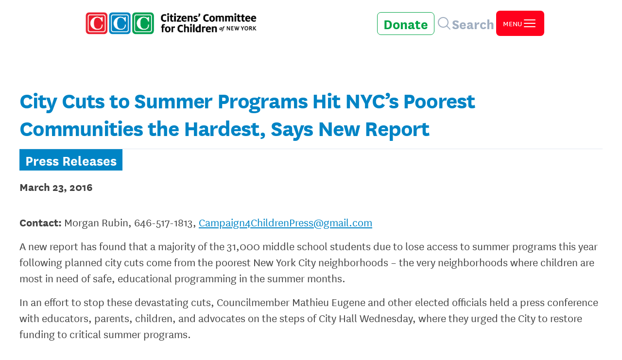

--- FILE ---
content_type: text/html; charset=UTF-8
request_url: https://cccnewyork.org/press-and-media/city-cuts-to-summer-programs-hit-nycs-poorest-communities-the-hardest-says-new-report/
body_size: 13846
content:
<!doctype html>
<html lang="en-US">
  <head>
    <meta charset="utf-8">
    <meta http-equiv="x-ua-compatible" content="ie=edge">
    <meta name="viewport" content="width=device-width, initial-scale=1, shrink-to-fit=no">
    <link rel="apple-touch-icon" sizes="180x180" href="/apple-touch-icon.png">
    <link rel="icon" type="image/png" sizes="32x32" href="/favicon-32x32.png">
    <link rel="icon" type="image/png" sizes="16x16" href="/favicon-16x16.png">
    <link rel="manifest" href="/site.webmanifest">
    <link rel="mask-icon" href="/safari-pinned-tab.svg" color="#5bbad5">
    <meta name="msapplication-TileColor" content="#da532c">
    <meta name="theme-color" content="#ffffff">
    <title>City Cuts to Summer Programs Hit NYC’s Poorest Communities the Hardest, Says New Report | CCC New York</title>
	<style>img:is([sizes="auto" i], [sizes^="auto," i]) { contain-intrinsic-size: 3000px 1500px }</style>
	
<!-- The SEO Framework by Sybre Waaijer -->
<meta name="robots" content="max-snippet:-1,max-image-preview:standard,max-video-preview:-1" />
<link rel="canonical" href="https://cccnewyork.org/press-and-media/city-cuts-to-summer-programs-hit-nycs-poorest-communities-the-hardest-says-new-report/" />
<meta property="og:type" content="article" />
<meta property="og:locale" content="en_US" />
<meta property="og:site_name" content="CCC New York" />
<meta property="og:title" content="City Cuts to Summer Programs Hit NYC’s Poorest Communities the Hardest, Says New Report | CCC New York" />
<meta property="og:url" content="https://cccnewyork.org/press-and-media/city-cuts-to-summer-programs-hit-nycs-poorest-communities-the-hardest-says-new-report/" />
<meta property="og:image" content="https://cccnewyork.imgix.net/2021/03/social-media-default-image2-scaled.jpg?auto=compress%2Cformat&amp;ixlib=php-1.2.1" />
<meta property="og:image:width" content="2560" />
<meta property="og:image:height" content="1580" />
<meta property="article:published_time" content="2016-03-23T16:43:00+00:00" />
<meta property="article:modified_time" content="2020-12-14T21:41:42+00:00" />
<meta name="twitter:card" content="summary_large_image" />
<meta name="twitter:site" content="@CCCNewYork" />
<meta name="twitter:title" content="City Cuts to Summer Programs Hit NYC’s Poorest Communities the Hardest, Says New Report | CCC New York" />
<meta name="twitter:image" content="https://cccnewyork.imgix.net/2021/03/social-media-default-image2-scaled.jpg?auto=compress%2Cformat&amp;ixlib=php-1.2.1" />
<script type="application/ld+json">{"@context":"https://schema.org","@graph":[{"@type":"WebSite","@id":"https://cccnewyork.org/#/schema/WebSite","url":"https://cccnewyork.org/","name":"CCC New York","inLanguage":"en-US","potentialAction":{"@type":"SearchAction","target":{"@type":"EntryPoint","urlTemplate":"https://cccnewyork.org/search/{search_term_string}/"},"query-input":"required name=search_term_string"},"publisher":{"@type":"Organization","@id":"https://cccnewyork.org/#/schema/Organization","name":"CCC New York","url":"https://cccnewyork.org/"}},{"@type":"WebPage","@id":"https://cccnewyork.org/press-and-media/city-cuts-to-summer-programs-hit-nycs-poorest-communities-the-hardest-says-new-report/","url":"https://cccnewyork.org/press-and-media/city-cuts-to-summer-programs-hit-nycs-poorest-communities-the-hardest-says-new-report/","name":"City Cuts to Summer Programs Hit NYC’s Poorest Communities the Hardest, Says New Report | CCC New York","inLanguage":"en-US","isPartOf":{"@id":"https://cccnewyork.org/#/schema/WebSite"},"breadcrumb":{"@type":"BreadcrumbList","@id":"https://cccnewyork.org/#/schema/BreadcrumbList","itemListElement":[{"@type":"ListItem","position":1,"item":"https://cccnewyork.org/","name":"CCC New York"},{"@type":"ListItem","position":2,"item":"https:///category/press-releases/","name":"Category: Press Releases"},{"@type":"ListItem","position":3,"name":"City Cuts to Summer Programs Hit NYC’s Poorest Communities the Hardest, Says New Report"}]},"potentialAction":{"@type":"ReadAction","target":"https://cccnewyork.org/press-and-media/city-cuts-to-summer-programs-hit-nycs-poorest-communities-the-hardest-says-new-report/"},"datePublished":"2016-03-23T16:43:00+00:00","dateModified":"2020-12-14T21:41:42+00:00"}]}</script>
<!-- / The SEO Framework by Sybre Waaijer | 4.07ms meta | 0.09ms boot -->

<link rel='dns-prefetch' href='//www.google.com' />
<style id='safe-svg-svg-icon-style-inline-css'>
.safe-svg-cover{text-align:center}.safe-svg-cover .safe-svg-inside{display:inline-block;max-width:100%}.safe-svg-cover svg{height:100%;max-height:100%;max-width:100%;width:100%}

</style>
<style id='global-styles-inline-css'>
:root{--wp--preset--aspect-ratio--square: 1;--wp--preset--aspect-ratio--4-3: 4/3;--wp--preset--aspect-ratio--3-4: 3/4;--wp--preset--aspect-ratio--3-2: 3/2;--wp--preset--aspect-ratio--2-3: 2/3;--wp--preset--aspect-ratio--16-9: 16/9;--wp--preset--aspect-ratio--9-16: 9/16;--wp--preset--color--black: #000;--wp--preset--color--cyan-bluish-gray: #abb8c3;--wp--preset--color--white: #fff;--wp--preset--color--pale-pink: #f78da7;--wp--preset--color--vivid-red: #cf2e2e;--wp--preset--color--luminous-vivid-orange: #ff6900;--wp--preset--color--luminous-vivid-amber: #fcb900;--wp--preset--color--light-green-cyan: #7bdcb5;--wp--preset--color--vivid-green-cyan: #00d084;--wp--preset--color--pale-cyan-blue: #8ed1fc;--wp--preset--color--vivid-cyan-blue: #0693e3;--wp--preset--color--vivid-purple: #9b51e0;--wp--preset--color--transparent: transparent;--wp--preset--color--current: currentcolor;--wp--preset--color--blue-100: #f2f9fc;--wp--preset--color--blue-200: #e8f5fb;--wp--preset--color--blue-300: #cce6f4;--wp--preset--color--blue-400: #0084c5;--wp--preset--color--blue-500: #1f9ed9;--wp--preset--color--red: #ff001c;--wp--preset--color--red-x-light: #ffcccc;--wp--preset--color--green: #00a345;--wp--preset--color--green-x-light: #ccffcc;--wp--preset--color--yellow: #ebc32f;--wp--preset--color--yellow-light: #fbe9c5;--wp--preset--color--yellow-x-light: #ffffcc;--wp--preset--color--gray-100: #f9f9f9;--wp--preset--color--gray-200: #e5e5e5;--wp--preset--color--gray-300: #e2e8f0;--wp--preset--color--gray-400: #d6d6d6;--wp--preset--color--gray-500: #a0aec0;--wp--preset--color--gray-600: #919191;--wp--preset--color--gray-700: #444444;--wp--preset--color--gray-800: #2d3748;--wp--preset--color--gray-900: #1a202c;--wp--preset--color--yam-blue: #5f82d2;--wp--preset--color--yam-blue-light: #92a7e4;--wp--preset--color--yam-blue-x-light: #d8e1ff;--wp--preset--color--yam-orange: #ff8548;--wp--preset--color--yam-orange-light: #ffa879;--wp--preset--color--yam-orange-x-light: #ffd9c5;--wp--preset--color--yam-yellow: #ffa600;--wp--preset--color--yam-yellow-light: #ffbc61;--wp--preset--color--yam-yellow-x-light: #fbddbe;--wp--preset--color--yam-purple: #d96fc4;--wp--preset--color--yam-purple-light: #e99ad7;--wp--preset--color--yam-purple-x-light: #fed7f4;--wp--preset--gradient--vivid-cyan-blue-to-vivid-purple: linear-gradient(135deg,rgba(6,147,227,1) 0%,rgb(155,81,224) 100%);--wp--preset--gradient--light-green-cyan-to-vivid-green-cyan: linear-gradient(135deg,rgb(122,220,180) 0%,rgb(0,208,130) 100%);--wp--preset--gradient--luminous-vivid-amber-to-luminous-vivid-orange: linear-gradient(135deg,rgba(252,185,0,1) 0%,rgba(255,105,0,1) 100%);--wp--preset--gradient--luminous-vivid-orange-to-vivid-red: linear-gradient(135deg,rgba(255,105,0,1) 0%,rgb(207,46,46) 100%);--wp--preset--gradient--very-light-gray-to-cyan-bluish-gray: linear-gradient(135deg,rgb(238,238,238) 0%,rgb(169,184,195) 100%);--wp--preset--gradient--cool-to-warm-spectrum: linear-gradient(135deg,rgb(74,234,220) 0%,rgb(151,120,209) 20%,rgb(207,42,186) 40%,rgb(238,44,130) 60%,rgb(251,105,98) 80%,rgb(254,248,76) 100%);--wp--preset--gradient--blush-light-purple: linear-gradient(135deg,rgb(255,206,236) 0%,rgb(152,150,240) 100%);--wp--preset--gradient--blush-bordeaux: linear-gradient(135deg,rgb(254,205,165) 0%,rgb(254,45,45) 50%,rgb(107,0,62) 100%);--wp--preset--gradient--luminous-dusk: linear-gradient(135deg,rgb(255,203,112) 0%,rgb(199,81,192) 50%,rgb(65,88,208) 100%);--wp--preset--gradient--pale-ocean: linear-gradient(135deg,rgb(255,245,203) 0%,rgb(182,227,212) 50%,rgb(51,167,181) 100%);--wp--preset--gradient--electric-grass: linear-gradient(135deg,rgb(202,248,128) 0%,rgb(113,206,126) 100%);--wp--preset--gradient--midnight: linear-gradient(135deg,rgb(2,3,129) 0%,rgb(40,116,252) 100%);--wp--preset--font-size--small: 13px;--wp--preset--font-size--medium: 20px;--wp--preset--font-size--large: 36px;--wp--preset--font-size--x-large: 42px;--wp--preset--font-size--xs: 0.75rem;--wp--preset--font-size--sm: 0.875rem;--wp--preset--font-size--base: 1rem;--wp--preset--font-size--lg: 1.125rem;--wp--preset--font-size--xl: 1.25rem;--wp--preset--font-size--2-xl: 1.5rem;--wp--preset--font-size--3-xl: 1.875rem;--wp--preset--font-size--4-xl: 2rem;--wp--preset--font-size--5-xl: 3rem;--wp--preset--font-size--6-xl: 4rem;--wp--preset--font-size--search-title: 2.5rem;--wp--preset--font-family--national: National,system-ui,BlinkMacSystemFont,-apple-system,Droid Sans,Helvetica Neue,sans-serif;--wp--preset--font-family--sans: system-ui,-apple-system,BlinkMacSystemFont,Segoe UI,Roboto,Helvetica Neue,Arial,Noto Sans,sans-serif,Apple Color Emoji,Segoe UI Emoji,Segoe UI Symbol,Noto Color Emoji;--wp--preset--font-family--serif: Georgia,Cambria,Times New Roman,Times,serif;--wp--preset--font-family--mono: Menlo,Monaco,Consolas,Liberation Mono,Courier New,monospace;--wp--preset--spacing--20: 0.44rem;--wp--preset--spacing--30: 0.67rem;--wp--preset--spacing--40: 1rem;--wp--preset--spacing--50: 1.5rem;--wp--preset--spacing--60: 2.25rem;--wp--preset--spacing--70: 3.38rem;--wp--preset--spacing--80: 5.06rem;--wp--preset--shadow--natural: 6px 6px 9px rgba(0, 0, 0, 0.2);--wp--preset--shadow--deep: 12px 12px 50px rgba(0, 0, 0, 0.4);--wp--preset--shadow--sharp: 6px 6px 0px rgba(0, 0, 0, 0.2);--wp--preset--shadow--outlined: 6px 6px 0px -3px rgba(255, 255, 255, 1), 6px 6px rgba(0, 0, 0, 1);--wp--preset--shadow--crisp: 6px 6px 0px rgba(0, 0, 0, 1);}:where(body) { margin: 0; }.wp-site-blocks > .alignleft { float: left; margin-right: 2em; }.wp-site-blocks > .alignright { float: right; margin-left: 2em; }.wp-site-blocks > .aligncenter { justify-content: center; margin-left: auto; margin-right: auto; }:where(.is-layout-flex){gap: 0.5em;}:where(.is-layout-grid){gap: 0.5em;}.is-layout-flow > .alignleft{float: left;margin-inline-start: 0;margin-inline-end: 2em;}.is-layout-flow > .alignright{float: right;margin-inline-start: 2em;margin-inline-end: 0;}.is-layout-flow > .aligncenter{margin-left: auto !important;margin-right: auto !important;}.is-layout-constrained > .alignleft{float: left;margin-inline-start: 0;margin-inline-end: 2em;}.is-layout-constrained > .alignright{float: right;margin-inline-start: 2em;margin-inline-end: 0;}.is-layout-constrained > .aligncenter{margin-left: auto !important;margin-right: auto !important;}.is-layout-constrained > :where(:not(.alignleft):not(.alignright):not(.alignfull)){margin-left: auto !important;margin-right: auto !important;}body .is-layout-flex{display: flex;}.is-layout-flex{flex-wrap: wrap;align-items: center;}.is-layout-flex > :is(*, div){margin: 0;}body .is-layout-grid{display: grid;}.is-layout-grid > :is(*, div){margin: 0;}body{padding-top: 0px;padding-right: 0px;padding-bottom: 0px;padding-left: 0px;}a:where(:not(.wp-element-button)){text-decoration: underline;}:root :where(.wp-element-button, .wp-block-button__link){background-color: #32373c;border-width: 0;color: #fff;font-family: inherit;font-size: inherit;line-height: inherit;padding: calc(0.667em + 2px) calc(1.333em + 2px);text-decoration: none;}.has-black-color{color: var(--wp--preset--color--black) !important;}.has-cyan-bluish-gray-color{color: var(--wp--preset--color--cyan-bluish-gray) !important;}.has-white-color{color: var(--wp--preset--color--white) !important;}.has-pale-pink-color{color: var(--wp--preset--color--pale-pink) !important;}.has-vivid-red-color{color: var(--wp--preset--color--vivid-red) !important;}.has-luminous-vivid-orange-color{color: var(--wp--preset--color--luminous-vivid-orange) !important;}.has-luminous-vivid-amber-color{color: var(--wp--preset--color--luminous-vivid-amber) !important;}.has-light-green-cyan-color{color: var(--wp--preset--color--light-green-cyan) !important;}.has-vivid-green-cyan-color{color: var(--wp--preset--color--vivid-green-cyan) !important;}.has-pale-cyan-blue-color{color: var(--wp--preset--color--pale-cyan-blue) !important;}.has-vivid-cyan-blue-color{color: var(--wp--preset--color--vivid-cyan-blue) !important;}.has-vivid-purple-color{color: var(--wp--preset--color--vivid-purple) !important;}.has-transparent-color{color: var(--wp--preset--color--transparent) !important;}.has-current-color{color: var(--wp--preset--color--current) !important;}.has-blue-100-color{color: var(--wp--preset--color--blue-100) !important;}.has-blue-200-color{color: var(--wp--preset--color--blue-200) !important;}.has-blue-300-color{color: var(--wp--preset--color--blue-300) !important;}.has-blue-400-color{color: var(--wp--preset--color--blue-400) !important;}.has-blue-500-color{color: var(--wp--preset--color--blue-500) !important;}.has-red-color{color: var(--wp--preset--color--red) !important;}.has-red-x-light-color{color: var(--wp--preset--color--red-x-light) !important;}.has-green-color{color: var(--wp--preset--color--green) !important;}.has-green-x-light-color{color: var(--wp--preset--color--green-x-light) !important;}.has-yellow-color{color: var(--wp--preset--color--yellow) !important;}.has-yellow-light-color{color: var(--wp--preset--color--yellow-light) !important;}.has-yellow-x-light-color{color: var(--wp--preset--color--yellow-x-light) !important;}.has-gray-100-color{color: var(--wp--preset--color--gray-100) !important;}.has-gray-200-color{color: var(--wp--preset--color--gray-200) !important;}.has-gray-300-color{color: var(--wp--preset--color--gray-300) !important;}.has-gray-400-color{color: var(--wp--preset--color--gray-400) !important;}.has-gray-500-color{color: var(--wp--preset--color--gray-500) !important;}.has-gray-600-color{color: var(--wp--preset--color--gray-600) !important;}.has-gray-700-color{color: var(--wp--preset--color--gray-700) !important;}.has-gray-800-color{color: var(--wp--preset--color--gray-800) !important;}.has-gray-900-color{color: var(--wp--preset--color--gray-900) !important;}.has-yam-blue-color{color: var(--wp--preset--color--yam-blue) !important;}.has-yam-blue-light-color{color: var(--wp--preset--color--yam-blue-light) !important;}.has-yam-blue-x-light-color{color: var(--wp--preset--color--yam-blue-x-light) !important;}.has-yam-orange-color{color: var(--wp--preset--color--yam-orange) !important;}.has-yam-orange-light-color{color: var(--wp--preset--color--yam-orange-light) !important;}.has-yam-orange-x-light-color{color: var(--wp--preset--color--yam-orange-x-light) !important;}.has-yam-yellow-color{color: var(--wp--preset--color--yam-yellow) !important;}.has-yam-yellow-light-color{color: var(--wp--preset--color--yam-yellow-light) !important;}.has-yam-yellow-x-light-color{color: var(--wp--preset--color--yam-yellow-x-light) !important;}.has-yam-purple-color{color: var(--wp--preset--color--yam-purple) !important;}.has-yam-purple-light-color{color: var(--wp--preset--color--yam-purple-light) !important;}.has-yam-purple-x-light-color{color: var(--wp--preset--color--yam-purple-x-light) !important;}.has-black-background-color{background-color: var(--wp--preset--color--black) !important;}.has-cyan-bluish-gray-background-color{background-color: var(--wp--preset--color--cyan-bluish-gray) !important;}.has-white-background-color{background-color: var(--wp--preset--color--white) !important;}.has-pale-pink-background-color{background-color: var(--wp--preset--color--pale-pink) !important;}.has-vivid-red-background-color{background-color: var(--wp--preset--color--vivid-red) !important;}.has-luminous-vivid-orange-background-color{background-color: var(--wp--preset--color--luminous-vivid-orange) !important;}.has-luminous-vivid-amber-background-color{background-color: var(--wp--preset--color--luminous-vivid-amber) !important;}.has-light-green-cyan-background-color{background-color: var(--wp--preset--color--light-green-cyan) !important;}.has-vivid-green-cyan-background-color{background-color: var(--wp--preset--color--vivid-green-cyan) !important;}.has-pale-cyan-blue-background-color{background-color: var(--wp--preset--color--pale-cyan-blue) !important;}.has-vivid-cyan-blue-background-color{background-color: var(--wp--preset--color--vivid-cyan-blue) !important;}.has-vivid-purple-background-color{background-color: var(--wp--preset--color--vivid-purple) !important;}.has-transparent-background-color{background-color: var(--wp--preset--color--transparent) !important;}.has-current-background-color{background-color: var(--wp--preset--color--current) !important;}.has-blue-100-background-color{background-color: var(--wp--preset--color--blue-100) !important;}.has-blue-200-background-color{background-color: var(--wp--preset--color--blue-200) !important;}.has-blue-300-background-color{background-color: var(--wp--preset--color--blue-300) !important;}.has-blue-400-background-color{background-color: var(--wp--preset--color--blue-400) !important;}.has-blue-500-background-color{background-color: var(--wp--preset--color--blue-500) !important;}.has-red-background-color{background-color: var(--wp--preset--color--red) !important;}.has-red-x-light-background-color{background-color: var(--wp--preset--color--red-x-light) !important;}.has-green-background-color{background-color: var(--wp--preset--color--green) !important;}.has-green-x-light-background-color{background-color: var(--wp--preset--color--green-x-light) !important;}.has-yellow-background-color{background-color: var(--wp--preset--color--yellow) !important;}.has-yellow-light-background-color{background-color: var(--wp--preset--color--yellow-light) !important;}.has-yellow-x-light-background-color{background-color: var(--wp--preset--color--yellow-x-light) !important;}.has-gray-100-background-color{background-color: var(--wp--preset--color--gray-100) !important;}.has-gray-200-background-color{background-color: var(--wp--preset--color--gray-200) !important;}.has-gray-300-background-color{background-color: var(--wp--preset--color--gray-300) !important;}.has-gray-400-background-color{background-color: var(--wp--preset--color--gray-400) !important;}.has-gray-500-background-color{background-color: var(--wp--preset--color--gray-500) !important;}.has-gray-600-background-color{background-color: var(--wp--preset--color--gray-600) !important;}.has-gray-700-background-color{background-color: var(--wp--preset--color--gray-700) !important;}.has-gray-800-background-color{background-color: var(--wp--preset--color--gray-800) !important;}.has-gray-900-background-color{background-color: var(--wp--preset--color--gray-900) !important;}.has-yam-blue-background-color{background-color: var(--wp--preset--color--yam-blue) !important;}.has-yam-blue-light-background-color{background-color: var(--wp--preset--color--yam-blue-light) !important;}.has-yam-blue-x-light-background-color{background-color: var(--wp--preset--color--yam-blue-x-light) !important;}.has-yam-orange-background-color{background-color: var(--wp--preset--color--yam-orange) !important;}.has-yam-orange-light-background-color{background-color: var(--wp--preset--color--yam-orange-light) !important;}.has-yam-orange-x-light-background-color{background-color: var(--wp--preset--color--yam-orange-x-light) !important;}.has-yam-yellow-background-color{background-color: var(--wp--preset--color--yam-yellow) !important;}.has-yam-yellow-light-background-color{background-color: var(--wp--preset--color--yam-yellow-light) !important;}.has-yam-yellow-x-light-background-color{background-color: var(--wp--preset--color--yam-yellow-x-light) !important;}.has-yam-purple-background-color{background-color: var(--wp--preset--color--yam-purple) !important;}.has-yam-purple-light-background-color{background-color: var(--wp--preset--color--yam-purple-light) !important;}.has-yam-purple-x-light-background-color{background-color: var(--wp--preset--color--yam-purple-x-light) !important;}.has-black-border-color{border-color: var(--wp--preset--color--black) !important;}.has-cyan-bluish-gray-border-color{border-color: var(--wp--preset--color--cyan-bluish-gray) !important;}.has-white-border-color{border-color: var(--wp--preset--color--white) !important;}.has-pale-pink-border-color{border-color: var(--wp--preset--color--pale-pink) !important;}.has-vivid-red-border-color{border-color: var(--wp--preset--color--vivid-red) !important;}.has-luminous-vivid-orange-border-color{border-color: var(--wp--preset--color--luminous-vivid-orange) !important;}.has-luminous-vivid-amber-border-color{border-color: var(--wp--preset--color--luminous-vivid-amber) !important;}.has-light-green-cyan-border-color{border-color: var(--wp--preset--color--light-green-cyan) !important;}.has-vivid-green-cyan-border-color{border-color: var(--wp--preset--color--vivid-green-cyan) !important;}.has-pale-cyan-blue-border-color{border-color: var(--wp--preset--color--pale-cyan-blue) !important;}.has-vivid-cyan-blue-border-color{border-color: var(--wp--preset--color--vivid-cyan-blue) !important;}.has-vivid-purple-border-color{border-color: var(--wp--preset--color--vivid-purple) !important;}.has-transparent-border-color{border-color: var(--wp--preset--color--transparent) !important;}.has-current-border-color{border-color: var(--wp--preset--color--current) !important;}.has-blue-100-border-color{border-color: var(--wp--preset--color--blue-100) !important;}.has-blue-200-border-color{border-color: var(--wp--preset--color--blue-200) !important;}.has-blue-300-border-color{border-color: var(--wp--preset--color--blue-300) !important;}.has-blue-400-border-color{border-color: var(--wp--preset--color--blue-400) !important;}.has-blue-500-border-color{border-color: var(--wp--preset--color--blue-500) !important;}.has-red-border-color{border-color: var(--wp--preset--color--red) !important;}.has-red-x-light-border-color{border-color: var(--wp--preset--color--red-x-light) !important;}.has-green-border-color{border-color: var(--wp--preset--color--green) !important;}.has-green-x-light-border-color{border-color: var(--wp--preset--color--green-x-light) !important;}.has-yellow-border-color{border-color: var(--wp--preset--color--yellow) !important;}.has-yellow-light-border-color{border-color: var(--wp--preset--color--yellow-light) !important;}.has-yellow-x-light-border-color{border-color: var(--wp--preset--color--yellow-x-light) !important;}.has-gray-100-border-color{border-color: var(--wp--preset--color--gray-100) !important;}.has-gray-200-border-color{border-color: var(--wp--preset--color--gray-200) !important;}.has-gray-300-border-color{border-color: var(--wp--preset--color--gray-300) !important;}.has-gray-400-border-color{border-color: var(--wp--preset--color--gray-400) !important;}.has-gray-500-border-color{border-color: var(--wp--preset--color--gray-500) !important;}.has-gray-600-border-color{border-color: var(--wp--preset--color--gray-600) !important;}.has-gray-700-border-color{border-color: var(--wp--preset--color--gray-700) !important;}.has-gray-800-border-color{border-color: var(--wp--preset--color--gray-800) !important;}.has-gray-900-border-color{border-color: var(--wp--preset--color--gray-900) !important;}.has-yam-blue-border-color{border-color: var(--wp--preset--color--yam-blue) !important;}.has-yam-blue-light-border-color{border-color: var(--wp--preset--color--yam-blue-light) !important;}.has-yam-blue-x-light-border-color{border-color: var(--wp--preset--color--yam-blue-x-light) !important;}.has-yam-orange-border-color{border-color: var(--wp--preset--color--yam-orange) !important;}.has-yam-orange-light-border-color{border-color: var(--wp--preset--color--yam-orange-light) !important;}.has-yam-orange-x-light-border-color{border-color: var(--wp--preset--color--yam-orange-x-light) !important;}.has-yam-yellow-border-color{border-color: var(--wp--preset--color--yam-yellow) !important;}.has-yam-yellow-light-border-color{border-color: var(--wp--preset--color--yam-yellow-light) !important;}.has-yam-yellow-x-light-border-color{border-color: var(--wp--preset--color--yam-yellow-x-light) !important;}.has-yam-purple-border-color{border-color: var(--wp--preset--color--yam-purple) !important;}.has-yam-purple-light-border-color{border-color: var(--wp--preset--color--yam-purple-light) !important;}.has-yam-purple-x-light-border-color{border-color: var(--wp--preset--color--yam-purple-x-light) !important;}.has-vivid-cyan-blue-to-vivid-purple-gradient-background{background: var(--wp--preset--gradient--vivid-cyan-blue-to-vivid-purple) !important;}.has-light-green-cyan-to-vivid-green-cyan-gradient-background{background: var(--wp--preset--gradient--light-green-cyan-to-vivid-green-cyan) !important;}.has-luminous-vivid-amber-to-luminous-vivid-orange-gradient-background{background: var(--wp--preset--gradient--luminous-vivid-amber-to-luminous-vivid-orange) !important;}.has-luminous-vivid-orange-to-vivid-red-gradient-background{background: var(--wp--preset--gradient--luminous-vivid-orange-to-vivid-red) !important;}.has-very-light-gray-to-cyan-bluish-gray-gradient-background{background: var(--wp--preset--gradient--very-light-gray-to-cyan-bluish-gray) !important;}.has-cool-to-warm-spectrum-gradient-background{background: var(--wp--preset--gradient--cool-to-warm-spectrum) !important;}.has-blush-light-purple-gradient-background{background: var(--wp--preset--gradient--blush-light-purple) !important;}.has-blush-bordeaux-gradient-background{background: var(--wp--preset--gradient--blush-bordeaux) !important;}.has-luminous-dusk-gradient-background{background: var(--wp--preset--gradient--luminous-dusk) !important;}.has-pale-ocean-gradient-background{background: var(--wp--preset--gradient--pale-ocean) !important;}.has-electric-grass-gradient-background{background: var(--wp--preset--gradient--electric-grass) !important;}.has-midnight-gradient-background{background: var(--wp--preset--gradient--midnight) !important;}.has-small-font-size{font-size: var(--wp--preset--font-size--small) !important;}.has-medium-font-size{font-size: var(--wp--preset--font-size--medium) !important;}.has-large-font-size{font-size: var(--wp--preset--font-size--large) !important;}.has-x-large-font-size{font-size: var(--wp--preset--font-size--x-large) !important;}.has-xs-font-size{font-size: var(--wp--preset--font-size--xs) !important;}.has-sm-font-size{font-size: var(--wp--preset--font-size--sm) !important;}.has-base-font-size{font-size: var(--wp--preset--font-size--base) !important;}.has-lg-font-size{font-size: var(--wp--preset--font-size--lg) !important;}.has-xl-font-size{font-size: var(--wp--preset--font-size--xl) !important;}.has-2-xl-font-size{font-size: var(--wp--preset--font-size--2-xl) !important;}.has-3-xl-font-size{font-size: var(--wp--preset--font-size--3-xl) !important;}.has-4-xl-font-size{font-size: var(--wp--preset--font-size--4-xl) !important;}.has-5-xl-font-size{font-size: var(--wp--preset--font-size--5-xl) !important;}.has-6-xl-font-size{font-size: var(--wp--preset--font-size--6-xl) !important;}.has-search-title-font-size{font-size: var(--wp--preset--font-size--search-title) !important;}.has-national-font-family{font-family: var(--wp--preset--font-family--national) !important;}.has-sans-font-family{font-family: var(--wp--preset--font-family--sans) !important;}.has-serif-font-family{font-family: var(--wp--preset--font-family--serif) !important;}.has-mono-font-family{font-family: var(--wp--preset--font-family--mono) !important;}
:where(.wp-block-post-template.is-layout-flex){gap: 1.25em;}:where(.wp-block-post-template.is-layout-grid){gap: 1.25em;}
:where(.wp-block-columns.is-layout-flex){gap: 2em;}:where(.wp-block-columns.is-layout-grid){gap: 2em;}
:root :where(.wp-block-pullquote){font-size: 1.5em;line-height: 1.6;}
</style>
<link rel="stylesheet" href="/app/themes/cccnyc/public/css/app.ae6654.css"><script src="/wp/wp-includes/js/jquery/jquery.min.js?ver=3.7.1"></script><script src="/wp/wp-includes/js/jquery/jquery-migrate.min.js?ver=3.4.1"></script>
    <!-- Google Tag Manager -->
    <script>(function(w,d,s,l,i){w[l]=w[l]||[];w[l].push({'gtm.start':
    new Date().getTime(),event:'gtm.js'});var f=d.getElementsByTagName(s)[0],
    j=d.createElement(s),dl=l!='dataLayer'?'&l='+l:'';j.async=true;j.src=
    'https://www.googletagmanager.com/gtm.js?id='+i+dl;f.parentNode.insertBefore(j,f);
    })(window,document,'script','dataLayer','GTM-KGNK33X');</script>
    <!-- End Google Tag Manager -->
  </head>

  <body class="press_and_media-template-default single single-press_and_media postid-629 wp-embed-responsive city-cuts-to-summer-programs-hit-nycs-poorest-communities-the-hardest-says-new-report">
        
    <div id="app">
      <body class="press_and_media-template-default single single-press_and_media postid-629 wp-embed-responsive issue-brief-nyc-leaders-can-make-universal-child-care-a-reality" >
 
  
    
  <header 
  id="site-header" 
  class="flex justify-between items-center z-50 h-24 px-5 sm:px-10 lg:px-40 bg-white shadow"
  >
  <a class="w-48 lg:w-96 m-0 border-2 border-transparent focus-visible:border-blue-500" href="https://cccnewyork.org/">
    <img src="https://cccnewyork.org/app/themes/cccnyc/public/images/ccc-logo-color-horizontal.ce4ff6.png" alt="">
  </a>
  <ul class="flex items-center gap-x-3 lg:gap-x-5">
    <li>
      <a
        class="hidden lg:block px-3 border-[1px] border-green rounded-lg text-green text-3xl font-bold hover:bg-green-x-light focus-visible:border-red"
        href="/donate">Donate
      </a>
    </li>
    <li>
      <a
        class="group hidden lg:flex items-center gap-x-1 px-1 rounded-lg hover:bg-gray-400"
        href="/search">
          <svg class="w-8 h-8 stroke-gray-500 group-hover:stroke-white"  aria-hidden="true" xmlns="http://www.w3.org/2000/svg" fill="none" viewBox="0 0 24 24" stroke-width="1.5">
    <path stroke-linecap="round" stroke-linejoin="round" d="m21 21-5.197-5.197m0 0A7.5 7.5 0 1 0 5.196 5.196a7.5 7.5 0 0 0 10.607 10.607Z" />
</svg>
            <span class="text-3xl font-bold text-gray-500 group-hover:text-white">Search</span>
        </a>
    </li>
    <li>
      <button
        tabindex="0"
        id="open-navigation-button"
        aria-label="open primary navigation"
        aria-controls="nav-menu"
        class="group flex gap-x-1 items-center p-1 lg:px-3 lg:py-2 bg-red hover:bg-red-x-light rounded-lg border-2 border-transparent focus-visible:border-blue-400" >
        <span class="text-white group-hover:text-red">MENU</span>
        <svg class="w-8 h-8 stroke-white group-hover:stroke-red"  aria-hidden="true" xmlns="http://www.w3.org/2000/svg" fill="none" viewBox="0 0 24 24" stroke-width="1.5">
    <path stroke-linecap="round" stroke-linejoin="round" d="M3.75 6.75h16.5M3.75 12h16.5m-16.5 5.25h16.5" />
</svg>      </button>
    </li>
  </ul>
</header>
<nav 
    id="nav-menu"
    class="absolute overflow-x-hidden overflow-y-scroll z-40 right-0 top-0 h-screen w-0 transition-width duration-300 bg-white rounded-l-xl shadow-2xl">
    <div class="flex justify-start mt-5 px-5 sm:px-10 lg:px-10">
      <button
          tabindex="0"
          aria-label="close navigation menu"
          id="close-menu-button"
          class="flex items-center gap-x-1 border-transparent focus-visible:border-blue-400">
          <svg class="h-6 w-6 pt-1 stroke-red"  aria-hidden="true" xmlns="http://www.w3.org/2000/svg" fill="none" viewBox="0 0 24 24" stroke-width="3" >
    <path stroke-linecap="round" stroke-linejoin="round" d="M10.5 19.5 3 12m0 0 7.5-7.5M3 12h18" />
</svg>
            <span class="text-3xl text-red">Back</span>
      </button>
    </div>
    <a 
      id="nav-logo" 
      class="block invisible mx-auto my-10 w-3/4 sm:w-2/4 m-0 border-2 border-transparent focus-visible:border-red" href="https://cccnewyork.org/">
          <img src="https://cccnewyork.org/app/themes/cccnyc/public/images/ccc-logo-color-mark.ffa968.png" alt="">
    </a>
    <ul class="invisible w-10/12 mx-auto">
      
            
      
             
      <li>
        <button
            id="106"
            aria-controls="child-item_106"
            data-parent-item
            class="flex justify-evenly gap-x-3 items-center p-1 text-3xl font-bold text-blue-400 hover:bg-blue-100 focus-visible:underline focus-visible:bg-blue-100"
            >
            <span>Who We Are</span>
            <svg class="w-6 h-6 stroke-blue-400 rotate-0 duration-300" data-chevron-icon aria-hidden="true" xmlns="http://www.w3.org/2000/svg" fill="none" viewBox="0 0 24 24" stroke-width="1.5" >
    <path stroke-linecap="round" stroke-linejoin="round" d="m19.5 8.25-7.5 7.5-7.5-7.5" />
</svg>
          </button>
        <ul 
          id="child-items_106" 
          data-parent-id=106
          class="pl-5 h-0 invisible overflow-y-hidden transition-height duration-300 bg-blue-100">
                        <li>
                <a 
                  href="https://cccnewyork.org/about-us/"
                  class="group w-fit flex items-center gap-x-3 my-1 px-1 text-2xl text-blue-400 hover:bg-red hover:text-white"
                  >
                    <span>About Us</span>
                </a>
              </li>
                        <li>
                <a 
                  href="https://cccnewyork.org/staff-and-leadership/"
                  class="group w-fit flex items-center gap-x-3 my-1 px-1 text-2xl text-blue-400 hover:bg-red hover:text-white"
                  >
                    <span>Staff &amp; Leadership</span>
                </a>
              </li>
                        <li>
                <a 
                  href="https://cccnewyork.org/what-is-effective-advocacy/"
                  class="group w-fit flex items-center gap-x-3 my-1 px-1 text-2xl text-blue-400 hover:bg-red hover:text-white"
                  >
                    <span>What is Effective Advocacy?</span>
                </a>
              </li>
                        <li>
                <a 
                  href="https://cccnewyork.org/careers/"
                  class="group w-fit flex items-center gap-x-3 my-1 px-1 text-2xl text-blue-400 hover:bg-red hover:text-white"
                  >
                    <span>Careers</span>
                </a>
              </li>
                  </ul>
      </li>
                  
      
             
      <li>
        <button
            id="107"
            aria-controls="child-item_107"
            data-parent-item
            class="flex justify-evenly gap-x-3 items-center p-1 text-3xl font-bold text-blue-400 hover:bg-blue-100 focus-visible:underline focus-visible:bg-blue-100"
            >
            <span>Our Advocacy</span>
            <svg class="w-6 h-6 stroke-blue-400 rotate-0 duration-300" data-chevron-icon aria-hidden="true" xmlns="http://www.w3.org/2000/svg" fill="none" viewBox="0 0 24 24" stroke-width="1.5" >
    <path stroke-linecap="round" stroke-linejoin="round" d="m19.5 8.25-7.5 7.5-7.5-7.5" />
</svg>
          </button>
        <ul 
          id="child-items_107" 
          data-parent-id=107
          class="pl-5 h-0 invisible overflow-y-hidden transition-height duration-300 bg-blue-100">
                        <li>
                <a 
                  href="https://cccnewyork.org/healthy/"
                  class="group w-fit flex items-center gap-x-3 my-1 px-1 text-2xl text-blue-400 hover:bg-red hover:text-white"
                  >
                    <span>Healthy</span>
                </a>
              </li>
                        <li>
                <a 
                  href="https://cccnewyork.org/housed/"
                  class="group w-fit flex items-center gap-x-3 my-1 px-1 text-2xl text-blue-400 hover:bg-red hover:text-white"
                  >
                    <span>Housed</span>
                </a>
              </li>
                        <li>
                <a 
                  href="https://cccnewyork.org/educated/"
                  class="group w-fit flex items-center gap-x-3 my-1 px-1 text-2xl text-blue-400 hover:bg-red hover:text-white"
                  >
                    <span>Educated</span>
                </a>
              </li>
                        <li>
                <a 
                  href="https://cccnewyork.org/safe/"
                  class="group w-fit flex items-center gap-x-3 my-1 px-1 text-2xl text-blue-400 hover:bg-red hover:text-white"
                  >
                    <span>Safe</span>
                </a>
              </li>
                  </ul>
      </li>
                  
      
             
      <li>
        <button
            id="108"
            aria-controls="child-item_108"
            data-parent-item
            class="flex justify-evenly gap-x-3 items-center p-1 text-3xl font-bold text-blue-400 hover:bg-blue-100 focus-visible:underline focus-visible:bg-blue-100"
            >
            <span>Data &amp; Policy</span>
            <svg class="w-6 h-6 stroke-blue-400 rotate-0 duration-300" data-chevron-icon aria-hidden="true" xmlns="http://www.w3.org/2000/svg" fill="none" viewBox="0 0 24 24" stroke-width="1.5" >
    <path stroke-linecap="round" stroke-linejoin="round" d="m19.5 8.25-7.5 7.5-7.5-7.5" />
</svg>
          </button>
        <ul 
          id="child-items_108" 
          data-parent-id=108
          class="pl-5 h-0 invisible overflow-y-hidden transition-height duration-300 bg-blue-100">
                        <li>
                <a 
                  href="https://data.cccnewyork.org/"
                  class="group w-fit flex items-center gap-x-3 my-1 px-1 text-2xl text-blue-400 hover:bg-red hover:text-white"
                  >
                    <span>Our Database</span>
                </a>
              </li>
                        <li>
                <a 
                  href="https://cccnewyork.org/our-research/"
                  class="group w-fit flex items-center gap-x-3 my-1 px-1 text-2xl text-blue-400 hover:bg-red hover:text-white"
                  >
                    <span>Our Research</span>
                </a>
              </li>
                        <li>
                <a 
                  href="https://cccnewyork.org/our-policy-work/"
                  class="group w-fit flex items-center gap-x-3 my-1 px-1 text-2xl text-blue-400 hover:bg-red hover:text-white"
                  >
                    <span>Our Policy Work</span>
                </a>
              </li>
                  </ul>
      </li>
                  
      
             
      <li>
        <button
            id="109"
            aria-controls="child-item_109"
            data-parent-item
            class="flex justify-evenly gap-x-3 items-center p-1 text-3xl font-bold text-blue-400 hover:bg-blue-100 focus-visible:underline focus-visible:bg-blue-100"
            >
            <span>Take Action</span>
            <svg class="w-6 h-6 stroke-blue-400 rotate-0 duration-300" data-chevron-icon aria-hidden="true" xmlns="http://www.w3.org/2000/svg" fill="none" viewBox="0 0 24 24" stroke-width="1.5" >
    <path stroke-linecap="round" stroke-linejoin="round" d="m19.5 8.25-7.5 7.5-7.5-7.5" />
</svg>
          </button>
        <ul 
          id="child-items_109" 
          data-parent-id=109
          class="pl-5 h-0 invisible overflow-y-hidden transition-height duration-300 bg-blue-100">
                        <li>
                <a 
                  href="https://cccnewyork.org/advocate-with-us/"
                  class="group w-fit flex items-center gap-x-3 my-1 px-1 text-2xl text-blue-400 hover:bg-red hover:text-white"
                  >
                    <span>Advocate With Us</span>
                </a>
              </li>
                        <li>
                <a 
                  href="https://cccnewyork.org/donate/"
                  class="group w-fit flex items-center gap-x-3 my-1 px-1 text-2xl text-blue-400 hover:bg-red hover:text-white"
                  >
                    <span>Donate</span>
                </a>
              </li>
                        <li>
                <a 
                  href="https://cccnewyork.org/courses-and-events/"
                  class="group w-fit flex items-center gap-x-3 my-1 px-1 text-2xl text-blue-400 hover:bg-red hover:text-white"
                  >
                    <span>Courses &amp; Events</span>
                </a>
              </li>
                  </ul>
      </li>
                  
      
             
      <li>
        <button
            id="110"
            aria-controls="child-item_110"
            data-parent-item
            class="flex justify-evenly gap-x-3 items-center p-1 text-3xl font-bold text-blue-400 hover:bg-blue-100 focus-visible:underline focus-visible:bg-blue-100"
            >
            <span>Resources</span>
            <svg class="w-6 h-6 stroke-blue-400 rotate-0 duration-300" data-chevron-icon aria-hidden="true" xmlns="http://www.w3.org/2000/svg" fill="none" viewBox="0 0 24 24" stroke-width="1.5" >
    <path stroke-linecap="round" stroke-linejoin="round" d="m19.5 8.25-7.5 7.5-7.5-7.5" />
</svg>
          </button>
        <ul 
          id="child-items_110" 
          data-parent-id=110
          class="pl-5 h-0 invisible overflow-y-hidden transition-height duration-300 bg-blue-100">
                        <li>
                <a 
                  href="https://cccnewyork.org/publications/"
                  class="group w-fit flex items-center gap-x-3 my-1 px-1 text-2xl text-blue-400 hover:bg-red hover:text-white"
                  >
                    <span>Publications</span>
                </a>
              </li>
                        <li>
                <a 
                  href="https://cccnewyork.org/digital-briefs-insights/"
                  class="group w-fit flex items-center gap-x-3 my-1 px-1 text-2xl text-blue-400 hover:bg-red hover:text-white"
                  >
                    <span>Digital Briefs and Insights</span>
                </a>
              </li>
                        <li>
                <a 
                  href="https://cccnewyork.org/press-and-media/"
                  class="group w-fit flex items-center gap-x-3 my-1 px-1 text-2xl text-blue-400 hover:bg-red hover:text-white"
                  >
                    <span>Media</span>
                </a>
              </li>
                        <li>
                <a 
                  href="https://cccnewyork.org/videos/"
                  class="group w-fit flex items-center gap-x-3 my-1 px-1 text-2xl text-blue-400 hover:bg-red hover:text-white"
                  >
                    <span>Videos</span>
                </a>
              </li>
                  </ul>
      </li>
                  
      
                  
      
                    <hr class="my-5 border-[1px] border-red">
      <li>
                  <a 
            href="/advocate-with-us"
            class="group p-3"
            >
            <div class="flex items-center justify-center gap-x-3">
              <svg
                aria-hidden="true" 
                class="h-10 w-10 stroke-red group-hover:bg-red-x-light" xmlns="http://www.w3.org/2000/svg" fill="none" viewBox="0 0 24 24" stroke-width="1.5">
                <path stroke-linecap="round" stroke-linejoin="round" d="M21.75 6.75v10.5a2.25 2.25 0 0 1-2.25 2.25h-15a2.25 2.25 0 0 1-2.25-2.25V6.75m19.5 0A2.25 2.25 0 0 0 19.5 4.5h-15a2.25 2.25 0 0 0-2.25 2.25m19.5 0v.243a2.25 2.25 0 0 1-1.07 1.916l-7.5 4.615a2.25 2.25 0 0 1-2.36 0L3.32 8.91a2.25 2.25 0 0 1-1.07-1.916V6.75" />
              </svg>
              <span class="block text-3xl font-bold text-red group-hover:bg-red-x-light">Take Action</span>
            </div>
            <span class="block text-center text-red group-hover:bg-red-x-light">Take 3 minutes to write city and state leaders on several issues impacting the lives of New York children and families.</span>
            <button class="block w-fit my-3 mx-auto p-3 bg-red rounded-lg text-white text-2xl font-bold">Our Campaigns</button>
          </a>      
              </li>
            <div class="flex flex-col items-center justify-center gap-y-3 my-10">
      <li>
        <a
          class="block lg:hidden w-fit mx-auto px-3 border-[1px] border-green rounded-lg text-green text-3xl font-bold hover:bg-green-x-light focus-visible:border-red"
           href="/donate">Donate
        </a>
      </li>
      <li>
        <a
          class="group flex lg:hidden items-center gap-x-1 w-fit mx-auto px-1 rounded-lg hover:bg-gray-400"
          href="/search">
            <svg class="w-8 h-8 stroke-gray-500 group-hover:stroke-white"  aria-hidden="true" xmlns="http://www.w3.org/2000/svg" fill="none" viewBox="0 0 24 24" stroke-width="1.5">
    <path stroke-linecap="round" stroke-linejoin="round" d="m21 21-5.197-5.197m0 0A7.5 7.5 0 1 0 5.196 5.196a7.5 7.5 0 0 0 10.607 10.607Z" />
</svg>
              <span class="text-3xl font-bold text-gray-500 group-hover:text-white">Search</span>
        </a>
      </li>
    </div>
    </ul>

</nav>
  
  
  
    
  
   
    <div class="wrap" role="document">

      
      <div class="py-20">
        <div class="container mx-auto">
    <h2 class="text-blue-400 mb-4">City Cuts to Summer Programs Hit NYC’s Poorest Communities the Hardest, Says New Report</h2>
    <hr class="border-solid border-[#e2e8f0]">
    <div class="inline-block py-1 px-3 bg-blue-400">
        <h3 class="text-white">Press Releases</h3>
    </div>
            <p class="text-black text-opacity-75 mt-4 font-bold">March 23, 2016</p>
                </div>
        <div class="container mx-auto wysiwyg py-10"
          >
    <p><strong>Contact: </strong>Morgan Rubin, 646-517-1813, <a>Campaign4ChildrenPress@gmail.com</a></p>
<p>A new report has found that a majority of the 31,000 middle school students due to lose access to summer programs this year following planned city cuts come from the poorest New York City neighborhoods – the very neighborhoods where children are most in need of safe, educational programming in the summer months.</p>
<p>In an effort to stop these devastating cuts, Councilmember Mathieu Eugene and other elected officials held a press conference with educators, parents, children, and advocates on the steps of City Hall Wednesday, where they urged the City to restore funding to critical summer programs.</p>
<p>The most heavily impacted neighborhoods – like Brownsville, which faces the steepest cuts – also have child poverty rates exceeding the citywide average of 29.6 percent, and some of the lowest academic achievement rates in NYC.  Summer programs are especially important in these communities because they are proven to help close the achievement gap, prevent summer learning loss, and keep children safe while parents work.</p>
<p>The report, titled “<a href="http://www.campaignforchildrennyc.com/wp-content/uploads/2016/03/c4c.summerreport.2016.final_.pdf">Cuts to Summer Programs Hit NYC’s Poorest Communities the Hardest</a>” and conducted by Citizens’ Committee for Children and Campaign for Children, also references a survey of 2,500 parents conducted by the two groups last year, which found that <strong>nearly 20% of parents said they would quit their jobs if they lost access to a summer program for their child, and 12% said they would leave the child home alone.</strong></p>
<p>“I need my children to be in a safe place while I work. I do not have anyone I trust to care for them during the day. Without summer camp, I would have no choice but to quit my job,” said <strong>one impacted parent</strong>. “This way I know they’re safe, learning and having fun.”</p>
<p>“The loss of summer programs will impact our entire city. Where will our children go while their parents are at work? These programs are especially beneficial to our working families who may be unable to afford expensive summer programs as an alternative,” said <strong>Council Member Mathieu Eugene, Chairman of the Youth Services Committee</strong>. “It’s simply unacceptable to take away these crucial programs from families throughout our city. All of our young people deserve to have a safe place to spend the summer.”<strong> </strong></p>
<p>“Our children are the future of this City. The time and money that we invest in them today will pay off a hundred-fold in the years to come,” said <strong>Council Member Margaret Chin</strong>. “That is why I am asking the Administration to restore and baseline $20.4 million to ensure that these vital summer youth programs have a consistent and dependable source of funding. Our budget needs to reflect all of our City’s priorities, which must include providing all of the opportunities that our children need to succeed. I thank Council Member Eugene, the Campaign for Children, and other youth advocates for helping secure a brighter future for our youth.”</p>
<p>“The fact that these cuts are impacting the very children who need them most is alarming. Not only will it impact their academic achievement and safety this summer, but it will also leave their parents without options while they work to support their families,” said <strong>Stephanie Gendell, Associate Executive Director for Policy and Government Relations at Citizens’ Committee for Children.</strong> “We urge the Administration to immediately restore funding for these programs to ensure the safety and success of thousands of children this summer.”</p>
<p><strong>ABOUT CAMPAIGN FOR CHILDREN: </strong></p>
<p>The <a href="https://west.exch021.serverdata.net/owa/redir.aspx?SURL=[base64]">Campaign for Children </a>is a coalition of 150 early childhood education and after-school advocacy and provider organizations, including Citizens’ Committee for Children, The Children’s Aid Society, United Neighborhood Houses NY, Good Shepherd Services, Neighborhood Family Services Coalition, the Federation of Protestant Welfare Agencies, Children’s Defense Fund-NY, Day Care Council of New York, UJA-Federation of New York, and YMCA of Greater New York. The Campaign’s successful advocacy saved child care and after-school programs for more than 47,000 children by securing more than $120 million of one-year City Council discretionary funds for two consecutive years, which then were successfully baselined.</p>

  </div>
      </div>
      <div class="container mx-auto"
      >
          <h2 class="text-blue-400 text-center mb-8">Explore Related Content</h2>
        </div>
  <div class="grid grid-cols-1 gap-2 md:grid-cols-2 related-content-block">
      
      
                
      <div class="col-span-1 related-content-post bg-gray-400 relative h-relatedContentMobile md:h-relatedContent" responsive-background-image>
        <picture>
                                    <source
                srcset="https://cccnewyork.imgix.net/2020/12/ErseRbDp-publications-icon.jpg?auto=compress%2Cformat&amp;fit=crop&amp;h=500&amp;ixlib=php-3.3.1&amp;w=800&amp;wpsize=related-post 1x,
                  https://cccnewyork.imgix.net/2020/12/ErseRbDp-publications-icon.jpg?auto=compress%2Cformat&amp;fit=crop&amp;h=500&amp;ixlib=php-3.3.1&amp;w=800&amp;wpsize=related-post&dpr=2 2x,
                  https://cccnewyork.imgix.net/2020/12/ErseRbDp-publications-icon.jpg?auto=compress%2Cformat&amp;fit=crop&amp;h=500&amp;ixlib=php-3.3.1&amp;w=800&amp;wpsize=related-post&dpr=3 3x"
                media="(max-width: 767px)">
              <img src="https://cccnewyork.imgix.net/2020/12/ErseRbDp-publications-icon.jpg?auto=compress%2Cformat&amp;fit=crop&amp;h=500&amp;ixlib=php-3.3.1&amp;w=800&amp;wpsize=related-post 1x,
                https://cccnewyork.imgix.net/2020/12/ErseRbDp-publications-icon.jpg?auto=compress%2Cformat&amp;fit=crop&amp;h=500&amp;ixlib=php-3.3.1&amp;w=800&amp;wpsize=related-post&dpr=2 2x,
                https://cccnewyork.imgix.net/2020/12/ErseRbDp-publications-icon.jpg?auto=compress%2Cformat&amp;fit=crop&amp;h=500&amp;ixlib=php-3.3.1&amp;w=800&amp;wpsize=related-post&dpr=3 3x"
                class="hidden">
                  </picture>
        <a href="/data-publications/preliminary-fy2027-new-york-state-budget-priorities/" class="">
        <div class="absolute bottom-0 left-0 w-full bg-blue-400 h-28 md:h-40 bg-opacity-75 p-1 md:p-5  border-b hover:border-red focus:border-red">
          <p  class="px-1 text-white text-sm md:text-base font-bold">Dec 20 , 2025</p>
          <h3 class="text-white text-sm sm:text-xl md:text-2xl my-1 px-1">Preliminary FY2027 New York State Budget Priorities          <span class="absolute bottom-0 left-0 text-sm lg:text-base text-blue-400 bg-white font-bold py-1 px-6">Budget Analysis &amp; Priorities</span>
          </h3>
        </div>
      </a>
      </div>

            
      <div class="col-span-1 related-content-post bg-gray-400 relative h-relatedContentMobile md:h-relatedContent" responsive-background-image>
        <picture>
                      <source
              srcset="https://cccnewyork.imgix.net/2025/12/transition-plan-2025-cover-photo-for-web.jpg?auto=compress%2Cformat&fit=crop&h=250&ixlib=php-3.3.1&w=400&wpsize=featured-post-mobile 1x,
                https://cccnewyork.imgix.net/2025/12/transition-plan-2025-cover-photo-for-web.jpg?auto=compress%2Cformat&fit=crop&h=250&ixlib=php-3.3.1&w=400&wpsize=featured-post-mobile&dpr=2 2x,
                https://cccnewyork.imgix.net/2025/12/transition-plan-2025-cover-photo-for-web.jpg?auto=compress%2Cformat&fit=crop&h=250&ixlib=php-3.3.1&w=400&wpsize=featured-post-mobile&dpr=3 3x"
              media="(max-width: 767px)">
            <img src="https://cccnewyork.imgix.net/2025/12/transition-plan-2025-cover-photo-for-web.jpg?auto=compress%2Cformat&fit=crop&h=250&ixlib=php-3.3.1&w=400&wpsize=featured-post-mobile 1x,
              https://cccnewyork.imgix.net/2025/12/transition-plan-2025-cover-photo-for-web.jpg?auto=compress%2Cformat&fit=crop&h=250&ixlib=php-3.3.1&w=400&wpsize=featured-post-mobile&dpr=2 2x,
              https://cccnewyork.imgix.net/2025/12/transition-plan-2025-cover-photo-for-web.jpg?auto=compress%2Cformat&fit=crop&h=500&ixlib=php-3.3.1&w=800&wpsize=related-post&dpr=3 3x"
              class="hidden">
                    </picture>
        <a href="/data-publications/securing-a-brighter-future-for-new-yorks-children-families-a-transition-plan-for-city-leaders/" class="">
        <div class="absolute bottom-0 left-0 w-full bg-blue-400 h-28 md:h-40 bg-opacity-75 p-1 md:p-5  border-b hover:border-red focus:border-red">
          <p  class="px-1 text-white text-sm md:text-base font-bold">Dec 11 , 2025</p>
          <h3 class="text-white text-sm sm:text-xl md:text-2xl my-1 px-1">Securing a Brighter Future for New York’s Children &amp; Families: A Transition Plan for City Lead...          <span class="absolute bottom-0 left-0 text-sm lg:text-base text-blue-400 bg-white font-bold py-1 px-6">Budget Analysis &amp; Priorities</span>
          </h3>
        </div>
      </a>
      </div>

            
      <div class="col-span-1 related-content-post bg-gray-400 relative h-relatedContentMobile md:h-relatedContent" responsive-background-image>
        <picture>
                      <source
              srcset="https://cccnewyork.imgix.net/2025/08/CCC-Breakfast-Cover-Plain-horizontalweb.png?auto=compress%2Cformat&fit=crop&h=250&ixlib=php-3.3.1&w=400&wpsize=featured-post-mobile 1x,
                https://cccnewyork.imgix.net/2025/08/CCC-Breakfast-Cover-Plain-horizontalweb.png?auto=compress%2Cformat&fit=crop&h=250&ixlib=php-3.3.1&w=400&wpsize=featured-post-mobile&dpr=2 2x,
                https://cccnewyork.imgix.net/2025/08/CCC-Breakfast-Cover-Plain-horizontalweb.png?auto=compress%2Cformat&fit=crop&h=250&ixlib=php-3.3.1&w=400&wpsize=featured-post-mobile&dpr=3 3x"
              media="(max-width: 767px)">
            <img src="https://cccnewyork.imgix.net/2025/08/CCC-Breakfast-Cover-Plain-horizontalweb.png?auto=compress%2Cformat&fit=crop&h=250&ixlib=php-3.3.1&w=400&wpsize=featured-post-mobile 1x,
              https://cccnewyork.imgix.net/2025/08/CCC-Breakfast-Cover-Plain-horizontalweb.png?auto=compress%2Cformat&fit=crop&h=250&ixlib=php-3.3.1&w=400&wpsize=featured-post-mobile&dpr=2 2x,
              https://cccnewyork.imgix.net/2025/08/CCC-Breakfast-Cover-Plain-horizontalweb.png?auto=compress%2Cformat&fit=crop&h=500&ixlib=php-3.3.1&w=800&wpsize=related-post&dpr=3 3x"
              class="hidden">
                    </picture>
        <a href="/data-publications/ccc-2024-2025-annual-report/" class="">
        <div class="absolute bottom-0 left-0 w-full bg-blue-400 h-28 md:h-40 bg-opacity-75 p-1 md:p-5  border-b hover:border-red focus:border-red">
          <p  class="px-1 text-white text-sm md:text-base font-bold">Dec 10 , 2025</p>
          <h3 class="text-white text-sm sm:text-xl md:text-2xl my-1 px-1">CCC 2024-2025 Annual Report          <span class="absolute bottom-0 left-0 text-sm lg:text-base text-blue-400 bg-white font-bold py-1 px-6">Data publications</span>
          </h3>
        </div>
      </a>
      </div>

            
      <div class="col-span-1 related-content-post bg-gray-400 relative h-relatedContentMobile md:h-relatedContent" responsive-background-image>
        <picture>
                      <source
              srcset="https://cccnewyork.imgix.net/2024/01/child-care-and-child-poverty-reduction-2.png?auto=compress%2Cformat&fit=crop&h=250&ixlib=php-3.3.1&w=400&wpsize=featured-post-mobile 1x,
                https://cccnewyork.imgix.net/2024/01/child-care-and-child-poverty-reduction-2.png?auto=compress%2Cformat&fit=crop&h=250&ixlib=php-3.3.1&w=400&wpsize=featured-post-mobile&dpr=2 2x,
                https://cccnewyork.imgix.net/2024/01/child-care-and-child-poverty-reduction-2.png?auto=compress%2Cformat&fit=crop&h=250&ixlib=php-3.3.1&w=400&wpsize=featured-post-mobile&dpr=3 3x"
              media="(max-width: 767px)">
            <img src="https://cccnewyork.imgix.net/2024/01/child-care-and-child-poverty-reduction-2.png?auto=compress%2Cformat&fit=crop&h=250&ixlib=php-3.3.1&w=400&wpsize=featured-post-mobile 1x,
              https://cccnewyork.imgix.net/2024/01/child-care-and-child-poverty-reduction-2.png?auto=compress%2Cformat&fit=crop&h=250&ixlib=php-3.3.1&w=400&wpsize=featured-post-mobile&dpr=2 2x,
              https://cccnewyork.imgix.net/2024/01/child-care-and-child-poverty-reduction-2.png?auto=compress%2Cformat&fit=crop&h=500&ixlib=php-3.3.1&w=800&wpsize=related-post&dpr=3 3x"
              class="hidden">
                    </picture>
        <a href="/data-publications/issue-brief-nyc-leaders-can-make-universal-child-care-a-reality/" class="">
        <div class="absolute bottom-0 left-0 w-full bg-blue-400 h-28 md:h-40 bg-opacity-75 p-1 md:p-5  border-b hover:border-red focus:border-red">
          <p  class="px-1 text-white text-sm md:text-base font-bold">Nov 13 , 2025</p>
          <h3 class="text-white text-sm sm:text-xl md:text-2xl my-1 px-1">Issue Brief: NYC Leaders Can Make Universal Child Care a Reality          <span class="absolute bottom-0 left-0 text-sm lg:text-base text-blue-400 bg-white font-bold py-1 px-6">Issue Reports &amp; Briefs</span>
          </h3>
        </div>
      </a>
      </div>

            </div>
    </div>

  
      <div class="container mx-auto"
      >
          <h2 class="text-blue-400 text-center mb-8">Explore Related Content</h2>
        </div>
  <div class="grid grid-cols-1 gap-2 md:grid-cols-2 related-content-block">
      
      
                
      <div class="col-span-1 related-content-post bg-gray-400 relative h-relatedContentMobile md:h-relatedContent" responsive-background-image>
        <picture>
                                    <source
                srcset="https://cccnewyork.imgix.net/2020/12/ErseRbDp-publications-icon.jpg?auto=compress%2Cformat&amp;fit=crop&amp;h=500&amp;ixlib=php-3.3.1&amp;w=800&amp;wpsize=related-post 1x,
                  https://cccnewyork.imgix.net/2020/12/ErseRbDp-publications-icon.jpg?auto=compress%2Cformat&amp;fit=crop&amp;h=500&amp;ixlib=php-3.3.1&amp;w=800&amp;wpsize=related-post&dpr=2 2x,
                  https://cccnewyork.imgix.net/2020/12/ErseRbDp-publications-icon.jpg?auto=compress%2Cformat&amp;fit=crop&amp;h=500&amp;ixlib=php-3.3.1&amp;w=800&amp;wpsize=related-post&dpr=3 3x"
                media="(max-width: 767px)">
              <img src="https://cccnewyork.imgix.net/2020/12/ErseRbDp-publications-icon.jpg?auto=compress%2Cformat&amp;fit=crop&amp;h=500&amp;ixlib=php-3.3.1&amp;w=800&amp;wpsize=related-post 1x,
                https://cccnewyork.imgix.net/2020/12/ErseRbDp-publications-icon.jpg?auto=compress%2Cformat&amp;fit=crop&amp;h=500&amp;ixlib=php-3.3.1&amp;w=800&amp;wpsize=related-post&dpr=2 2x,
                https://cccnewyork.imgix.net/2020/12/ErseRbDp-publications-icon.jpg?auto=compress%2Cformat&amp;fit=crop&amp;h=500&amp;ixlib=php-3.3.1&amp;w=800&amp;wpsize=related-post&dpr=3 3x"
                class="hidden">
                  </picture>
        <a href="/data-publications/preliminary-fy2027-new-york-state-budget-priorities/" class="">
        <div class="absolute bottom-0 left-0 w-full bg-blue-400 h-28 md:h-40 bg-opacity-75 p-1 md:p-5  border-b hover:border-red focus:border-red">
          <p  class="px-1 text-white text-sm md:text-base font-bold">Dec 20 , 2025</p>
          <h3 class="text-white text-sm sm:text-xl md:text-2xl my-1 px-1">Preliminary FY2027 New York State Budget Priorities          <span class="absolute bottom-0 left-0 text-sm lg:text-base text-blue-400 bg-white font-bold py-1 px-6">Budget Analysis &amp; Priorities</span>
          </h3>
        </div>
      </a>
      </div>

            
      <div class="col-span-1 related-content-post bg-gray-400 relative h-relatedContentMobile md:h-relatedContent" responsive-background-image>
        <picture>
                      <source
              srcset="https://cccnewyork.imgix.net/2025/12/transition-plan-2025-cover-photo-for-web.jpg?auto=compress%2Cformat&fit=crop&h=250&ixlib=php-3.3.1&w=400&wpsize=featured-post-mobile 1x,
                https://cccnewyork.imgix.net/2025/12/transition-plan-2025-cover-photo-for-web.jpg?auto=compress%2Cformat&fit=crop&h=250&ixlib=php-3.3.1&w=400&wpsize=featured-post-mobile&dpr=2 2x,
                https://cccnewyork.imgix.net/2025/12/transition-plan-2025-cover-photo-for-web.jpg?auto=compress%2Cformat&fit=crop&h=250&ixlib=php-3.3.1&w=400&wpsize=featured-post-mobile&dpr=3 3x"
              media="(max-width: 767px)">
            <img src="https://cccnewyork.imgix.net/2025/12/transition-plan-2025-cover-photo-for-web.jpg?auto=compress%2Cformat&fit=crop&h=250&ixlib=php-3.3.1&w=400&wpsize=featured-post-mobile 1x,
              https://cccnewyork.imgix.net/2025/12/transition-plan-2025-cover-photo-for-web.jpg?auto=compress%2Cformat&fit=crop&h=250&ixlib=php-3.3.1&w=400&wpsize=featured-post-mobile&dpr=2 2x,
              https://cccnewyork.imgix.net/2025/12/transition-plan-2025-cover-photo-for-web.jpg?auto=compress%2Cformat&fit=crop&h=500&ixlib=php-3.3.1&w=800&wpsize=related-post&dpr=3 3x"
              class="hidden">
                    </picture>
        <a href="/data-publications/securing-a-brighter-future-for-new-yorks-children-families-a-transition-plan-for-city-leaders/" class="">
        <div class="absolute bottom-0 left-0 w-full bg-blue-400 h-28 md:h-40 bg-opacity-75 p-1 md:p-5  border-b hover:border-red focus:border-red">
          <p  class="px-1 text-white text-sm md:text-base font-bold">Dec 11 , 2025</p>
          <h3 class="text-white text-sm sm:text-xl md:text-2xl my-1 px-1">Securing a Brighter Future for New York’s Children &amp; Families: A Transition Plan for City Lead...          <span class="absolute bottom-0 left-0 text-sm lg:text-base text-blue-400 bg-white font-bold py-1 px-6">Budget Analysis &amp; Priorities</span>
          </h3>
        </div>
      </a>
      </div>

            
      <div class="col-span-1 related-content-post bg-gray-400 relative h-relatedContentMobile md:h-relatedContent" responsive-background-image>
        <picture>
                      <source
              srcset="https://cccnewyork.imgix.net/2025/08/CCC-Breakfast-Cover-Plain-horizontalweb.png?auto=compress%2Cformat&fit=crop&h=250&ixlib=php-3.3.1&w=400&wpsize=featured-post-mobile 1x,
                https://cccnewyork.imgix.net/2025/08/CCC-Breakfast-Cover-Plain-horizontalweb.png?auto=compress%2Cformat&fit=crop&h=250&ixlib=php-3.3.1&w=400&wpsize=featured-post-mobile&dpr=2 2x,
                https://cccnewyork.imgix.net/2025/08/CCC-Breakfast-Cover-Plain-horizontalweb.png?auto=compress%2Cformat&fit=crop&h=250&ixlib=php-3.3.1&w=400&wpsize=featured-post-mobile&dpr=3 3x"
              media="(max-width: 767px)">
            <img src="https://cccnewyork.imgix.net/2025/08/CCC-Breakfast-Cover-Plain-horizontalweb.png?auto=compress%2Cformat&fit=crop&h=250&ixlib=php-3.3.1&w=400&wpsize=featured-post-mobile 1x,
              https://cccnewyork.imgix.net/2025/08/CCC-Breakfast-Cover-Plain-horizontalweb.png?auto=compress%2Cformat&fit=crop&h=250&ixlib=php-3.3.1&w=400&wpsize=featured-post-mobile&dpr=2 2x,
              https://cccnewyork.imgix.net/2025/08/CCC-Breakfast-Cover-Plain-horizontalweb.png?auto=compress%2Cformat&fit=crop&h=500&ixlib=php-3.3.1&w=800&wpsize=related-post&dpr=3 3x"
              class="hidden">
                    </picture>
        <a href="/data-publications/ccc-2024-2025-annual-report/" class="">
        <div class="absolute bottom-0 left-0 w-full bg-blue-400 h-28 md:h-40 bg-opacity-75 p-1 md:p-5  border-b hover:border-red focus:border-red">
          <p  class="px-1 text-white text-sm md:text-base font-bold">Dec 10 , 2025</p>
          <h3 class="text-white text-sm sm:text-xl md:text-2xl my-1 px-1">CCC 2024-2025 Annual Report          <span class="absolute bottom-0 left-0 text-sm lg:text-base text-blue-400 bg-white font-bold py-1 px-6">Data publications</span>
          </h3>
        </div>
      </a>
      </div>

            
      <div class="col-span-1 related-content-post bg-gray-400 relative h-relatedContentMobile md:h-relatedContent" responsive-background-image>
        <picture>
                                    <source
                srcset="https://cccnewyork.imgix.net/2020/12/ErseRbDp-publications-icon.jpg?auto=compress%2Cformat&amp;fit=crop&amp;h=500&amp;ixlib=php-3.3.1&amp;w=800&amp;wpsize=related-post 1x,
                  https://cccnewyork.imgix.net/2020/12/ErseRbDp-publications-icon.jpg?auto=compress%2Cformat&amp;fit=crop&amp;h=500&amp;ixlib=php-3.3.1&amp;w=800&amp;wpsize=related-post&dpr=2 2x,
                  https://cccnewyork.imgix.net/2020/12/ErseRbDp-publications-icon.jpg?auto=compress%2Cformat&amp;fit=crop&amp;h=500&amp;ixlib=php-3.3.1&amp;w=800&amp;wpsize=related-post&dpr=3 3x"
                media="(max-width: 767px)">
              <img src="https://cccnewyork.imgix.net/2020/12/ErseRbDp-publications-icon.jpg?auto=compress%2Cformat&amp;fit=crop&amp;h=500&amp;ixlib=php-3.3.1&amp;w=800&amp;wpsize=related-post 1x,
                https://cccnewyork.imgix.net/2020/12/ErseRbDp-publications-icon.jpg?auto=compress%2Cformat&amp;fit=crop&amp;h=500&amp;ixlib=php-3.3.1&amp;w=800&amp;wpsize=related-post&dpr=2 2x,
                https://cccnewyork.imgix.net/2020/12/ErseRbDp-publications-icon.jpg?auto=compress%2Cformat&amp;fit=crop&amp;h=500&amp;ixlib=php-3.3.1&amp;w=800&amp;wpsize=related-post&dpr=3 3x"
                class="hidden">
                  </picture>
        <a href="/data-publications/overview-of-the-new-york-city-fiscal-year-2026-adopted-budget/" class="">
        <div class="absolute bottom-0 left-0 w-full bg-blue-400 h-28 md:h-40 bg-opacity-75 p-1 md:p-5  border-b hover:border-red focus:border-red">
          <p  class="px-1 text-white text-sm md:text-base font-bold">Jul 07 , 2025</p>
          <h3 class="text-white text-sm sm:text-xl md:text-2xl my-1 px-1">Overview of the New York City Fiscal Year 2026 Adopted Budget          <span class="absolute bottom-0 left-0 text-sm lg:text-base text-blue-400 bg-white font-bold py-1 px-6">Budget Analysis &amp; Priorities</span>
          </h3>
        </div>
      </a>
      </div>

            </div>
  
      <footer class="border-t border-blue-400">
  <div class="bg-blue-200">
    <div class="container mx-auto grid grid-cols-1
                md:grid-cols-2">
      <div class="col-span-1 py-10 md:py-6">
        
        <div class="footer-form text-center">
          <h3 class="mb-5 text-blue-400">Join Our E-Action Network</h3>
<p><a class="flex flex-col justify-center w-full md:w-2/4 mx-auto" href="https://cccnewyork.org/join-our-e-action-network/"><button class="p-3 text-center rounded-lg bg-red text-white">Click to subscribe</button></a></p>

        </div>
      </div>
      <div class="col-span-1 py-6 pb-12 md:pb-6">
        <h3 class="uppercase text-blue-400 text-center mb-8">Follow Us On Social</h3>
        <div class="flex justify-center items-center">
          <a aria-label="Visit CCC's Twitter profile" href="https://twitter.com/CCCNewYork" target="_blank" class="mx-6">
            <img src="https://cccnewyork.org/app/themes/cccnyc/public/images/twitter-x.21c92d.png" alt="icon for Twitter/X" width="60" height="60">
          </a>
          <a aria-label="Visit CCC's Facebook profile"  href="https://www.facebook.com/CCCNewYork" target="_blank" class="mx-6">
            <img src="https://cccnewyork.org/app/themes/cccnyc/public/images/facebook.715091.png" alt="icon for Facebook" width="60" height="60">
          </a>
          <a aria-label="Visit CCC's Instagram profile" href="https://www.instagram.com/cccnewyork/" target="_blank" class="mx-6">
            <img src="https://cccnewyork.org/app/themes/cccnyc/public/images/instagram.3a4b58.png" alt="icon for Instagram" width="60" height="60">
          </a>
          <a aria-label="Visit CCC's YouTube profile" href="https://youtube.com/CCCNewYork" target="_blank" class="mx-6">
            <img src="https://cccnewyork.org/app/themes/cccnyc/public/images/yt-icon.42fa90.png" alt="icon for YouTube" width="60" height="60">
          </a>
        </div>
      </div>
    </div>
  </div>
  <div class="container mx-auto py-8 flex flex-col px-4
              md:flex-row">
    <div class="flex-none flex items-center md:order-2">
              <ul id="footer-navigation" class="text-sm text-center leading-tight font-bold uppercase text-blue-400 flex justify-center w-100 mb-10
                                md:mb-0
                                lg:text-base
                                xl:text-lg"><li class="menu-item menu-privacy-policy"><a rel="privacy-policy" href="https://cccnewyork.org/privacy-policy/">Privacy Policy</a></li>
<li class="menu-item menu-contact-info"><a href="https://cccnewyork.org/contact/">Contact Info</a></li>
<li class="menu-item menu-for-the-media"><a href="https://cccnewyork.org/for-the-media/">For the Media</a></li>
<li class="menu-item menu-financial-statements"><a href="https://cccnewyork.org/financial-statements/">Financial Statements</a></li>
</ul>
          </div>
    <div class="flex-1 md:order-1">
      <img alt="CCC horizontal logo" src="https://cccnewyork.org/app/themes/cccnyc/public/images/ccc-logo-color-horizontal.ce4ff6.png" class="max-w-lg px-4 w-100 md:pr-8">
    </div>
  </div>
  <div class="bg-gray-200 text-center p-2">
        <span class="copyright">COPYRIGHT 2026. ALL RIGHTS RESERVED</span>
  </div>
</footer>  <script id="fmloadmore/0-js-extra">
var fm_loadmore = {"ajaxurl":"https:\/\/cccnewyork.org\/wp\/wp-admin\/admin-ajax.php","posts":"{\"page\":0,\"press_and_media\":\"city-cuts-to-summer-programs-hit-nycs-poorest-communities-the-hardest-says-new-report\",\"post_type\":\"press_and_media\",\"name\":\"city-cuts-to-summer-programs-hit-nycs-poorest-communities-the-hardest-says-new-report\",\"error\":\"\",\"m\":\"\",\"p\":0,\"post_parent\":\"\",\"subpost\":\"\",\"subpost_id\":\"\",\"attachment\":\"\",\"attachment_id\":0,\"pagename\":\"\",\"page_id\":0,\"second\":\"\",\"minute\":\"\",\"hour\":\"\",\"day\":0,\"monthnum\":0,\"year\":0,\"w\":0,\"category_name\":\"\",\"tag\":\"\",\"cat\":\"\",\"tag_id\":\"\",\"author\":\"\",\"author_name\":\"\",\"feed\":\"\",\"tb\":\"\",\"paged\":0,\"meta_key\":\"\",\"meta_value\":\"\",\"preview\":\"\",\"s\":\"\",\"sentence\":\"\",\"title\":\"\",\"fields\":\"\",\"menu_order\":\"\",\"embed\":\"\",\"category__in\":[],\"category__not_in\":[],\"category__and\":[],\"post__in\":[],\"post__not_in\":[],\"post_name__in\":[],\"tag__in\":[],\"tag__not_in\":[],\"tag__and\":[],\"tag_slug__in\":[],\"tag_slug__and\":[],\"post_parent__in\":[],\"post_parent__not_in\":[],\"author__in\":[],\"author__not_in\":[],\"search_columns\":[],\"ignore_sticky_posts\":false,\"suppress_filters\":false,\"cache_results\":true,\"update_post_term_cache\":true,\"update_menu_item_cache\":false,\"lazy_load_term_meta\":true,\"update_post_meta_cache\":true,\"posts_per_page\":6,\"nopaging\":false,\"comments_per_page\":\"50\",\"no_found_rows\":false,\"order\":\"DESC\"}","current_page":"1","max_page":"0"};
</script>
<script>
(()=>{"use strict";var e,r={},o={};function t(e){var n=o[e];if(void 0!==n)return n.exports;var a=o[e]={id:e,exports:{}};return r[e].call(a.exports,a,a.exports,t),a.exports}t.m=r,e=[],t.O=(r,o,n,a)=>{if(!o){var l=1/0;for(f=0;f<e.length;f++){for(var[o,n,a]=e[f],i=!0,u=0;u<o.length;u++)(!1&a||l>=a)&&Object.keys(t.O).every((e=>t.O[e](o[u])))?o.splice(u--,1):(i=!1,a<l&&(l=a));if(i){e.splice(f--,1);var s=n();void 0!==s&&(r=s)}}return r}a=a||0;for(var f=e.length;f>0&&e[f-1][2]>a;f--)e[f]=e[f-1];e[f]=[o,n,a]},t.n=e=>{var r=e&&e.__esModule?()=>e.default:()=>e;return t.d(r,{a:r}),r},t.d=(e,r)=>{for(var o in r)t.o(r,o)&&!t.o(e,o)&&Object.defineProperty(e,o,{enumerable:!0,get:r[o]})},t.o=(e,r)=>Object.prototype.hasOwnProperty.call(e,r),t.r=e=>{"undefined"!=typeof Symbol&&Symbol.toStringTag&&Object.defineProperty(e,Symbol.toStringTag,{value:"Module"}),Object.defineProperty(e,"__esModule",{value:!0})},(()=>{var e={666:0};t.O.j=r=>0===e[r];var r=(r,o)=>{var n,a,[l,i,u]=o,s=0;if(l.some((r=>0!==e[r]))){for(n in i)t.o(i,n)&&(t.m[n]=i[n]);if(u)var f=u(t)}for(r&&r(o);s<l.length;s++)a=l[s],t.o(e,a)&&e[a]&&e[a][0](),e[a]=0;return t.O(f)},o=self.webpackChunk_roots_bud_sage=self.webpackChunk_roots_bud_sage||[];o.forEach(r.bind(null,0)),o.push=r.bind(null,o.push.bind(o))})()})();
</script><script src="/app/themes/cccnyc/public/js/fmloadmore.9c634f.js"></script><script id="gforms_recaptcha_recaptcha-js-extra">
var gforms_recaptcha_recaptcha_strings = {"site_key":"6LdUGdMiAAAAAOAZ_ibjB7HxN0LLryER04hXpmMO","ajaxurl":"https:\/\/cccnewyork.org\/wp\/wp-admin\/admin-ajax.php","nonce":"115a406b45"};
</script>
<script src="https://www.google.com/recaptcha/api.js?render=6LdUGdMiAAAAAOAZ_ibjB7HxN0LLryER04hXpmMO&amp;ver=1.6.0"></script><script>
(function($){grecaptcha.ready(function(){$('.grecaptcha-badge').css('visibility','hidden');});})(jQuery);
</script><script src="/app/themes/cccnyc/public/js/app.fed626.js"></script><script src="/app/themes/cccnyc/public/js/covid-posts.c9a723.js"></script><script src="/app/themes/cccnyc/public/js/scroll-to.aa275e.js"></script>
</body>
    </div>

          </body>
</html>

--- FILE ---
content_type: text/html; charset=utf-8
request_url: https://www.google.com/recaptcha/api2/anchor?ar=1&k=6LdUGdMiAAAAAOAZ_ibjB7HxN0LLryER04hXpmMO&co=aHR0cHM6Ly9jY2NuZXd5b3JrLm9yZzo0NDM.&hl=en&v=PoyoqOPhxBO7pBk68S4YbpHZ&size=invisible&anchor-ms=20000&execute-ms=30000&cb=tuw489i7pr9m
body_size: 48882
content:
<!DOCTYPE HTML><html dir="ltr" lang="en"><head><meta http-equiv="Content-Type" content="text/html; charset=UTF-8">
<meta http-equiv="X-UA-Compatible" content="IE=edge">
<title>reCAPTCHA</title>
<style type="text/css">
/* cyrillic-ext */
@font-face {
  font-family: 'Roboto';
  font-style: normal;
  font-weight: 400;
  font-stretch: 100%;
  src: url(//fonts.gstatic.com/s/roboto/v48/KFO7CnqEu92Fr1ME7kSn66aGLdTylUAMa3GUBHMdazTgWw.woff2) format('woff2');
  unicode-range: U+0460-052F, U+1C80-1C8A, U+20B4, U+2DE0-2DFF, U+A640-A69F, U+FE2E-FE2F;
}
/* cyrillic */
@font-face {
  font-family: 'Roboto';
  font-style: normal;
  font-weight: 400;
  font-stretch: 100%;
  src: url(//fonts.gstatic.com/s/roboto/v48/KFO7CnqEu92Fr1ME7kSn66aGLdTylUAMa3iUBHMdazTgWw.woff2) format('woff2');
  unicode-range: U+0301, U+0400-045F, U+0490-0491, U+04B0-04B1, U+2116;
}
/* greek-ext */
@font-face {
  font-family: 'Roboto';
  font-style: normal;
  font-weight: 400;
  font-stretch: 100%;
  src: url(//fonts.gstatic.com/s/roboto/v48/KFO7CnqEu92Fr1ME7kSn66aGLdTylUAMa3CUBHMdazTgWw.woff2) format('woff2');
  unicode-range: U+1F00-1FFF;
}
/* greek */
@font-face {
  font-family: 'Roboto';
  font-style: normal;
  font-weight: 400;
  font-stretch: 100%;
  src: url(//fonts.gstatic.com/s/roboto/v48/KFO7CnqEu92Fr1ME7kSn66aGLdTylUAMa3-UBHMdazTgWw.woff2) format('woff2');
  unicode-range: U+0370-0377, U+037A-037F, U+0384-038A, U+038C, U+038E-03A1, U+03A3-03FF;
}
/* math */
@font-face {
  font-family: 'Roboto';
  font-style: normal;
  font-weight: 400;
  font-stretch: 100%;
  src: url(//fonts.gstatic.com/s/roboto/v48/KFO7CnqEu92Fr1ME7kSn66aGLdTylUAMawCUBHMdazTgWw.woff2) format('woff2');
  unicode-range: U+0302-0303, U+0305, U+0307-0308, U+0310, U+0312, U+0315, U+031A, U+0326-0327, U+032C, U+032F-0330, U+0332-0333, U+0338, U+033A, U+0346, U+034D, U+0391-03A1, U+03A3-03A9, U+03B1-03C9, U+03D1, U+03D5-03D6, U+03F0-03F1, U+03F4-03F5, U+2016-2017, U+2034-2038, U+203C, U+2040, U+2043, U+2047, U+2050, U+2057, U+205F, U+2070-2071, U+2074-208E, U+2090-209C, U+20D0-20DC, U+20E1, U+20E5-20EF, U+2100-2112, U+2114-2115, U+2117-2121, U+2123-214F, U+2190, U+2192, U+2194-21AE, U+21B0-21E5, U+21F1-21F2, U+21F4-2211, U+2213-2214, U+2216-22FF, U+2308-230B, U+2310, U+2319, U+231C-2321, U+2336-237A, U+237C, U+2395, U+239B-23B7, U+23D0, U+23DC-23E1, U+2474-2475, U+25AF, U+25B3, U+25B7, U+25BD, U+25C1, U+25CA, U+25CC, U+25FB, U+266D-266F, U+27C0-27FF, U+2900-2AFF, U+2B0E-2B11, U+2B30-2B4C, U+2BFE, U+3030, U+FF5B, U+FF5D, U+1D400-1D7FF, U+1EE00-1EEFF;
}
/* symbols */
@font-face {
  font-family: 'Roboto';
  font-style: normal;
  font-weight: 400;
  font-stretch: 100%;
  src: url(//fonts.gstatic.com/s/roboto/v48/KFO7CnqEu92Fr1ME7kSn66aGLdTylUAMaxKUBHMdazTgWw.woff2) format('woff2');
  unicode-range: U+0001-000C, U+000E-001F, U+007F-009F, U+20DD-20E0, U+20E2-20E4, U+2150-218F, U+2190, U+2192, U+2194-2199, U+21AF, U+21E6-21F0, U+21F3, U+2218-2219, U+2299, U+22C4-22C6, U+2300-243F, U+2440-244A, U+2460-24FF, U+25A0-27BF, U+2800-28FF, U+2921-2922, U+2981, U+29BF, U+29EB, U+2B00-2BFF, U+4DC0-4DFF, U+FFF9-FFFB, U+10140-1018E, U+10190-1019C, U+101A0, U+101D0-101FD, U+102E0-102FB, U+10E60-10E7E, U+1D2C0-1D2D3, U+1D2E0-1D37F, U+1F000-1F0FF, U+1F100-1F1AD, U+1F1E6-1F1FF, U+1F30D-1F30F, U+1F315, U+1F31C, U+1F31E, U+1F320-1F32C, U+1F336, U+1F378, U+1F37D, U+1F382, U+1F393-1F39F, U+1F3A7-1F3A8, U+1F3AC-1F3AF, U+1F3C2, U+1F3C4-1F3C6, U+1F3CA-1F3CE, U+1F3D4-1F3E0, U+1F3ED, U+1F3F1-1F3F3, U+1F3F5-1F3F7, U+1F408, U+1F415, U+1F41F, U+1F426, U+1F43F, U+1F441-1F442, U+1F444, U+1F446-1F449, U+1F44C-1F44E, U+1F453, U+1F46A, U+1F47D, U+1F4A3, U+1F4B0, U+1F4B3, U+1F4B9, U+1F4BB, U+1F4BF, U+1F4C8-1F4CB, U+1F4D6, U+1F4DA, U+1F4DF, U+1F4E3-1F4E6, U+1F4EA-1F4ED, U+1F4F7, U+1F4F9-1F4FB, U+1F4FD-1F4FE, U+1F503, U+1F507-1F50B, U+1F50D, U+1F512-1F513, U+1F53E-1F54A, U+1F54F-1F5FA, U+1F610, U+1F650-1F67F, U+1F687, U+1F68D, U+1F691, U+1F694, U+1F698, U+1F6AD, U+1F6B2, U+1F6B9-1F6BA, U+1F6BC, U+1F6C6-1F6CF, U+1F6D3-1F6D7, U+1F6E0-1F6EA, U+1F6F0-1F6F3, U+1F6F7-1F6FC, U+1F700-1F7FF, U+1F800-1F80B, U+1F810-1F847, U+1F850-1F859, U+1F860-1F887, U+1F890-1F8AD, U+1F8B0-1F8BB, U+1F8C0-1F8C1, U+1F900-1F90B, U+1F93B, U+1F946, U+1F984, U+1F996, U+1F9E9, U+1FA00-1FA6F, U+1FA70-1FA7C, U+1FA80-1FA89, U+1FA8F-1FAC6, U+1FACE-1FADC, U+1FADF-1FAE9, U+1FAF0-1FAF8, U+1FB00-1FBFF;
}
/* vietnamese */
@font-face {
  font-family: 'Roboto';
  font-style: normal;
  font-weight: 400;
  font-stretch: 100%;
  src: url(//fonts.gstatic.com/s/roboto/v48/KFO7CnqEu92Fr1ME7kSn66aGLdTylUAMa3OUBHMdazTgWw.woff2) format('woff2');
  unicode-range: U+0102-0103, U+0110-0111, U+0128-0129, U+0168-0169, U+01A0-01A1, U+01AF-01B0, U+0300-0301, U+0303-0304, U+0308-0309, U+0323, U+0329, U+1EA0-1EF9, U+20AB;
}
/* latin-ext */
@font-face {
  font-family: 'Roboto';
  font-style: normal;
  font-weight: 400;
  font-stretch: 100%;
  src: url(//fonts.gstatic.com/s/roboto/v48/KFO7CnqEu92Fr1ME7kSn66aGLdTylUAMa3KUBHMdazTgWw.woff2) format('woff2');
  unicode-range: U+0100-02BA, U+02BD-02C5, U+02C7-02CC, U+02CE-02D7, U+02DD-02FF, U+0304, U+0308, U+0329, U+1D00-1DBF, U+1E00-1E9F, U+1EF2-1EFF, U+2020, U+20A0-20AB, U+20AD-20C0, U+2113, U+2C60-2C7F, U+A720-A7FF;
}
/* latin */
@font-face {
  font-family: 'Roboto';
  font-style: normal;
  font-weight: 400;
  font-stretch: 100%;
  src: url(//fonts.gstatic.com/s/roboto/v48/KFO7CnqEu92Fr1ME7kSn66aGLdTylUAMa3yUBHMdazQ.woff2) format('woff2');
  unicode-range: U+0000-00FF, U+0131, U+0152-0153, U+02BB-02BC, U+02C6, U+02DA, U+02DC, U+0304, U+0308, U+0329, U+2000-206F, U+20AC, U+2122, U+2191, U+2193, U+2212, U+2215, U+FEFF, U+FFFD;
}
/* cyrillic-ext */
@font-face {
  font-family: 'Roboto';
  font-style: normal;
  font-weight: 500;
  font-stretch: 100%;
  src: url(//fonts.gstatic.com/s/roboto/v48/KFO7CnqEu92Fr1ME7kSn66aGLdTylUAMa3GUBHMdazTgWw.woff2) format('woff2');
  unicode-range: U+0460-052F, U+1C80-1C8A, U+20B4, U+2DE0-2DFF, U+A640-A69F, U+FE2E-FE2F;
}
/* cyrillic */
@font-face {
  font-family: 'Roboto';
  font-style: normal;
  font-weight: 500;
  font-stretch: 100%;
  src: url(//fonts.gstatic.com/s/roboto/v48/KFO7CnqEu92Fr1ME7kSn66aGLdTylUAMa3iUBHMdazTgWw.woff2) format('woff2');
  unicode-range: U+0301, U+0400-045F, U+0490-0491, U+04B0-04B1, U+2116;
}
/* greek-ext */
@font-face {
  font-family: 'Roboto';
  font-style: normal;
  font-weight: 500;
  font-stretch: 100%;
  src: url(//fonts.gstatic.com/s/roboto/v48/KFO7CnqEu92Fr1ME7kSn66aGLdTylUAMa3CUBHMdazTgWw.woff2) format('woff2');
  unicode-range: U+1F00-1FFF;
}
/* greek */
@font-face {
  font-family: 'Roboto';
  font-style: normal;
  font-weight: 500;
  font-stretch: 100%;
  src: url(//fonts.gstatic.com/s/roboto/v48/KFO7CnqEu92Fr1ME7kSn66aGLdTylUAMa3-UBHMdazTgWw.woff2) format('woff2');
  unicode-range: U+0370-0377, U+037A-037F, U+0384-038A, U+038C, U+038E-03A1, U+03A3-03FF;
}
/* math */
@font-face {
  font-family: 'Roboto';
  font-style: normal;
  font-weight: 500;
  font-stretch: 100%;
  src: url(//fonts.gstatic.com/s/roboto/v48/KFO7CnqEu92Fr1ME7kSn66aGLdTylUAMawCUBHMdazTgWw.woff2) format('woff2');
  unicode-range: U+0302-0303, U+0305, U+0307-0308, U+0310, U+0312, U+0315, U+031A, U+0326-0327, U+032C, U+032F-0330, U+0332-0333, U+0338, U+033A, U+0346, U+034D, U+0391-03A1, U+03A3-03A9, U+03B1-03C9, U+03D1, U+03D5-03D6, U+03F0-03F1, U+03F4-03F5, U+2016-2017, U+2034-2038, U+203C, U+2040, U+2043, U+2047, U+2050, U+2057, U+205F, U+2070-2071, U+2074-208E, U+2090-209C, U+20D0-20DC, U+20E1, U+20E5-20EF, U+2100-2112, U+2114-2115, U+2117-2121, U+2123-214F, U+2190, U+2192, U+2194-21AE, U+21B0-21E5, U+21F1-21F2, U+21F4-2211, U+2213-2214, U+2216-22FF, U+2308-230B, U+2310, U+2319, U+231C-2321, U+2336-237A, U+237C, U+2395, U+239B-23B7, U+23D0, U+23DC-23E1, U+2474-2475, U+25AF, U+25B3, U+25B7, U+25BD, U+25C1, U+25CA, U+25CC, U+25FB, U+266D-266F, U+27C0-27FF, U+2900-2AFF, U+2B0E-2B11, U+2B30-2B4C, U+2BFE, U+3030, U+FF5B, U+FF5D, U+1D400-1D7FF, U+1EE00-1EEFF;
}
/* symbols */
@font-face {
  font-family: 'Roboto';
  font-style: normal;
  font-weight: 500;
  font-stretch: 100%;
  src: url(//fonts.gstatic.com/s/roboto/v48/KFO7CnqEu92Fr1ME7kSn66aGLdTylUAMaxKUBHMdazTgWw.woff2) format('woff2');
  unicode-range: U+0001-000C, U+000E-001F, U+007F-009F, U+20DD-20E0, U+20E2-20E4, U+2150-218F, U+2190, U+2192, U+2194-2199, U+21AF, U+21E6-21F0, U+21F3, U+2218-2219, U+2299, U+22C4-22C6, U+2300-243F, U+2440-244A, U+2460-24FF, U+25A0-27BF, U+2800-28FF, U+2921-2922, U+2981, U+29BF, U+29EB, U+2B00-2BFF, U+4DC0-4DFF, U+FFF9-FFFB, U+10140-1018E, U+10190-1019C, U+101A0, U+101D0-101FD, U+102E0-102FB, U+10E60-10E7E, U+1D2C0-1D2D3, U+1D2E0-1D37F, U+1F000-1F0FF, U+1F100-1F1AD, U+1F1E6-1F1FF, U+1F30D-1F30F, U+1F315, U+1F31C, U+1F31E, U+1F320-1F32C, U+1F336, U+1F378, U+1F37D, U+1F382, U+1F393-1F39F, U+1F3A7-1F3A8, U+1F3AC-1F3AF, U+1F3C2, U+1F3C4-1F3C6, U+1F3CA-1F3CE, U+1F3D4-1F3E0, U+1F3ED, U+1F3F1-1F3F3, U+1F3F5-1F3F7, U+1F408, U+1F415, U+1F41F, U+1F426, U+1F43F, U+1F441-1F442, U+1F444, U+1F446-1F449, U+1F44C-1F44E, U+1F453, U+1F46A, U+1F47D, U+1F4A3, U+1F4B0, U+1F4B3, U+1F4B9, U+1F4BB, U+1F4BF, U+1F4C8-1F4CB, U+1F4D6, U+1F4DA, U+1F4DF, U+1F4E3-1F4E6, U+1F4EA-1F4ED, U+1F4F7, U+1F4F9-1F4FB, U+1F4FD-1F4FE, U+1F503, U+1F507-1F50B, U+1F50D, U+1F512-1F513, U+1F53E-1F54A, U+1F54F-1F5FA, U+1F610, U+1F650-1F67F, U+1F687, U+1F68D, U+1F691, U+1F694, U+1F698, U+1F6AD, U+1F6B2, U+1F6B9-1F6BA, U+1F6BC, U+1F6C6-1F6CF, U+1F6D3-1F6D7, U+1F6E0-1F6EA, U+1F6F0-1F6F3, U+1F6F7-1F6FC, U+1F700-1F7FF, U+1F800-1F80B, U+1F810-1F847, U+1F850-1F859, U+1F860-1F887, U+1F890-1F8AD, U+1F8B0-1F8BB, U+1F8C0-1F8C1, U+1F900-1F90B, U+1F93B, U+1F946, U+1F984, U+1F996, U+1F9E9, U+1FA00-1FA6F, U+1FA70-1FA7C, U+1FA80-1FA89, U+1FA8F-1FAC6, U+1FACE-1FADC, U+1FADF-1FAE9, U+1FAF0-1FAF8, U+1FB00-1FBFF;
}
/* vietnamese */
@font-face {
  font-family: 'Roboto';
  font-style: normal;
  font-weight: 500;
  font-stretch: 100%;
  src: url(//fonts.gstatic.com/s/roboto/v48/KFO7CnqEu92Fr1ME7kSn66aGLdTylUAMa3OUBHMdazTgWw.woff2) format('woff2');
  unicode-range: U+0102-0103, U+0110-0111, U+0128-0129, U+0168-0169, U+01A0-01A1, U+01AF-01B0, U+0300-0301, U+0303-0304, U+0308-0309, U+0323, U+0329, U+1EA0-1EF9, U+20AB;
}
/* latin-ext */
@font-face {
  font-family: 'Roboto';
  font-style: normal;
  font-weight: 500;
  font-stretch: 100%;
  src: url(//fonts.gstatic.com/s/roboto/v48/KFO7CnqEu92Fr1ME7kSn66aGLdTylUAMa3KUBHMdazTgWw.woff2) format('woff2');
  unicode-range: U+0100-02BA, U+02BD-02C5, U+02C7-02CC, U+02CE-02D7, U+02DD-02FF, U+0304, U+0308, U+0329, U+1D00-1DBF, U+1E00-1E9F, U+1EF2-1EFF, U+2020, U+20A0-20AB, U+20AD-20C0, U+2113, U+2C60-2C7F, U+A720-A7FF;
}
/* latin */
@font-face {
  font-family: 'Roboto';
  font-style: normal;
  font-weight: 500;
  font-stretch: 100%;
  src: url(//fonts.gstatic.com/s/roboto/v48/KFO7CnqEu92Fr1ME7kSn66aGLdTylUAMa3yUBHMdazQ.woff2) format('woff2');
  unicode-range: U+0000-00FF, U+0131, U+0152-0153, U+02BB-02BC, U+02C6, U+02DA, U+02DC, U+0304, U+0308, U+0329, U+2000-206F, U+20AC, U+2122, U+2191, U+2193, U+2212, U+2215, U+FEFF, U+FFFD;
}
/* cyrillic-ext */
@font-face {
  font-family: 'Roboto';
  font-style: normal;
  font-weight: 900;
  font-stretch: 100%;
  src: url(//fonts.gstatic.com/s/roboto/v48/KFO7CnqEu92Fr1ME7kSn66aGLdTylUAMa3GUBHMdazTgWw.woff2) format('woff2');
  unicode-range: U+0460-052F, U+1C80-1C8A, U+20B4, U+2DE0-2DFF, U+A640-A69F, U+FE2E-FE2F;
}
/* cyrillic */
@font-face {
  font-family: 'Roboto';
  font-style: normal;
  font-weight: 900;
  font-stretch: 100%;
  src: url(//fonts.gstatic.com/s/roboto/v48/KFO7CnqEu92Fr1ME7kSn66aGLdTylUAMa3iUBHMdazTgWw.woff2) format('woff2');
  unicode-range: U+0301, U+0400-045F, U+0490-0491, U+04B0-04B1, U+2116;
}
/* greek-ext */
@font-face {
  font-family: 'Roboto';
  font-style: normal;
  font-weight: 900;
  font-stretch: 100%;
  src: url(//fonts.gstatic.com/s/roboto/v48/KFO7CnqEu92Fr1ME7kSn66aGLdTylUAMa3CUBHMdazTgWw.woff2) format('woff2');
  unicode-range: U+1F00-1FFF;
}
/* greek */
@font-face {
  font-family: 'Roboto';
  font-style: normal;
  font-weight: 900;
  font-stretch: 100%;
  src: url(//fonts.gstatic.com/s/roboto/v48/KFO7CnqEu92Fr1ME7kSn66aGLdTylUAMa3-UBHMdazTgWw.woff2) format('woff2');
  unicode-range: U+0370-0377, U+037A-037F, U+0384-038A, U+038C, U+038E-03A1, U+03A3-03FF;
}
/* math */
@font-face {
  font-family: 'Roboto';
  font-style: normal;
  font-weight: 900;
  font-stretch: 100%;
  src: url(//fonts.gstatic.com/s/roboto/v48/KFO7CnqEu92Fr1ME7kSn66aGLdTylUAMawCUBHMdazTgWw.woff2) format('woff2');
  unicode-range: U+0302-0303, U+0305, U+0307-0308, U+0310, U+0312, U+0315, U+031A, U+0326-0327, U+032C, U+032F-0330, U+0332-0333, U+0338, U+033A, U+0346, U+034D, U+0391-03A1, U+03A3-03A9, U+03B1-03C9, U+03D1, U+03D5-03D6, U+03F0-03F1, U+03F4-03F5, U+2016-2017, U+2034-2038, U+203C, U+2040, U+2043, U+2047, U+2050, U+2057, U+205F, U+2070-2071, U+2074-208E, U+2090-209C, U+20D0-20DC, U+20E1, U+20E5-20EF, U+2100-2112, U+2114-2115, U+2117-2121, U+2123-214F, U+2190, U+2192, U+2194-21AE, U+21B0-21E5, U+21F1-21F2, U+21F4-2211, U+2213-2214, U+2216-22FF, U+2308-230B, U+2310, U+2319, U+231C-2321, U+2336-237A, U+237C, U+2395, U+239B-23B7, U+23D0, U+23DC-23E1, U+2474-2475, U+25AF, U+25B3, U+25B7, U+25BD, U+25C1, U+25CA, U+25CC, U+25FB, U+266D-266F, U+27C0-27FF, U+2900-2AFF, U+2B0E-2B11, U+2B30-2B4C, U+2BFE, U+3030, U+FF5B, U+FF5D, U+1D400-1D7FF, U+1EE00-1EEFF;
}
/* symbols */
@font-face {
  font-family: 'Roboto';
  font-style: normal;
  font-weight: 900;
  font-stretch: 100%;
  src: url(//fonts.gstatic.com/s/roboto/v48/KFO7CnqEu92Fr1ME7kSn66aGLdTylUAMaxKUBHMdazTgWw.woff2) format('woff2');
  unicode-range: U+0001-000C, U+000E-001F, U+007F-009F, U+20DD-20E0, U+20E2-20E4, U+2150-218F, U+2190, U+2192, U+2194-2199, U+21AF, U+21E6-21F0, U+21F3, U+2218-2219, U+2299, U+22C4-22C6, U+2300-243F, U+2440-244A, U+2460-24FF, U+25A0-27BF, U+2800-28FF, U+2921-2922, U+2981, U+29BF, U+29EB, U+2B00-2BFF, U+4DC0-4DFF, U+FFF9-FFFB, U+10140-1018E, U+10190-1019C, U+101A0, U+101D0-101FD, U+102E0-102FB, U+10E60-10E7E, U+1D2C0-1D2D3, U+1D2E0-1D37F, U+1F000-1F0FF, U+1F100-1F1AD, U+1F1E6-1F1FF, U+1F30D-1F30F, U+1F315, U+1F31C, U+1F31E, U+1F320-1F32C, U+1F336, U+1F378, U+1F37D, U+1F382, U+1F393-1F39F, U+1F3A7-1F3A8, U+1F3AC-1F3AF, U+1F3C2, U+1F3C4-1F3C6, U+1F3CA-1F3CE, U+1F3D4-1F3E0, U+1F3ED, U+1F3F1-1F3F3, U+1F3F5-1F3F7, U+1F408, U+1F415, U+1F41F, U+1F426, U+1F43F, U+1F441-1F442, U+1F444, U+1F446-1F449, U+1F44C-1F44E, U+1F453, U+1F46A, U+1F47D, U+1F4A3, U+1F4B0, U+1F4B3, U+1F4B9, U+1F4BB, U+1F4BF, U+1F4C8-1F4CB, U+1F4D6, U+1F4DA, U+1F4DF, U+1F4E3-1F4E6, U+1F4EA-1F4ED, U+1F4F7, U+1F4F9-1F4FB, U+1F4FD-1F4FE, U+1F503, U+1F507-1F50B, U+1F50D, U+1F512-1F513, U+1F53E-1F54A, U+1F54F-1F5FA, U+1F610, U+1F650-1F67F, U+1F687, U+1F68D, U+1F691, U+1F694, U+1F698, U+1F6AD, U+1F6B2, U+1F6B9-1F6BA, U+1F6BC, U+1F6C6-1F6CF, U+1F6D3-1F6D7, U+1F6E0-1F6EA, U+1F6F0-1F6F3, U+1F6F7-1F6FC, U+1F700-1F7FF, U+1F800-1F80B, U+1F810-1F847, U+1F850-1F859, U+1F860-1F887, U+1F890-1F8AD, U+1F8B0-1F8BB, U+1F8C0-1F8C1, U+1F900-1F90B, U+1F93B, U+1F946, U+1F984, U+1F996, U+1F9E9, U+1FA00-1FA6F, U+1FA70-1FA7C, U+1FA80-1FA89, U+1FA8F-1FAC6, U+1FACE-1FADC, U+1FADF-1FAE9, U+1FAF0-1FAF8, U+1FB00-1FBFF;
}
/* vietnamese */
@font-face {
  font-family: 'Roboto';
  font-style: normal;
  font-weight: 900;
  font-stretch: 100%;
  src: url(//fonts.gstatic.com/s/roboto/v48/KFO7CnqEu92Fr1ME7kSn66aGLdTylUAMa3OUBHMdazTgWw.woff2) format('woff2');
  unicode-range: U+0102-0103, U+0110-0111, U+0128-0129, U+0168-0169, U+01A0-01A1, U+01AF-01B0, U+0300-0301, U+0303-0304, U+0308-0309, U+0323, U+0329, U+1EA0-1EF9, U+20AB;
}
/* latin-ext */
@font-face {
  font-family: 'Roboto';
  font-style: normal;
  font-weight: 900;
  font-stretch: 100%;
  src: url(//fonts.gstatic.com/s/roboto/v48/KFO7CnqEu92Fr1ME7kSn66aGLdTylUAMa3KUBHMdazTgWw.woff2) format('woff2');
  unicode-range: U+0100-02BA, U+02BD-02C5, U+02C7-02CC, U+02CE-02D7, U+02DD-02FF, U+0304, U+0308, U+0329, U+1D00-1DBF, U+1E00-1E9F, U+1EF2-1EFF, U+2020, U+20A0-20AB, U+20AD-20C0, U+2113, U+2C60-2C7F, U+A720-A7FF;
}
/* latin */
@font-face {
  font-family: 'Roboto';
  font-style: normal;
  font-weight: 900;
  font-stretch: 100%;
  src: url(//fonts.gstatic.com/s/roboto/v48/KFO7CnqEu92Fr1ME7kSn66aGLdTylUAMa3yUBHMdazQ.woff2) format('woff2');
  unicode-range: U+0000-00FF, U+0131, U+0152-0153, U+02BB-02BC, U+02C6, U+02DA, U+02DC, U+0304, U+0308, U+0329, U+2000-206F, U+20AC, U+2122, U+2191, U+2193, U+2212, U+2215, U+FEFF, U+FFFD;
}

</style>
<link rel="stylesheet" type="text/css" href="https://www.gstatic.com/recaptcha/releases/PoyoqOPhxBO7pBk68S4YbpHZ/styles__ltr.css">
<script nonce="VA49LCp-gBIcVU0rKUudVw" type="text/javascript">window['__recaptcha_api'] = 'https://www.google.com/recaptcha/api2/';</script>
<script type="text/javascript" src="https://www.gstatic.com/recaptcha/releases/PoyoqOPhxBO7pBk68S4YbpHZ/recaptcha__en.js" nonce="VA49LCp-gBIcVU0rKUudVw">
      
    </script></head>
<body><div id="rc-anchor-alert" class="rc-anchor-alert"></div>
<input type="hidden" id="recaptcha-token" value="[base64]">
<script type="text/javascript" nonce="VA49LCp-gBIcVU0rKUudVw">
      recaptcha.anchor.Main.init("[\x22ainput\x22,[\x22bgdata\x22,\x22\x22,\[base64]/[base64]/[base64]/bmV3IHJbeF0oY1swXSk6RT09Mj9uZXcgclt4XShjWzBdLGNbMV0pOkU9PTM/bmV3IHJbeF0oY1swXSxjWzFdLGNbMl0pOkU9PTQ/[base64]/[base64]/[base64]/[base64]/[base64]/[base64]/[base64]/[base64]\x22,\[base64]\x22,\[base64]/[base64]/DvcKcwonCjVjDjT3Cp2HDksOmXcKYbsOyesOOwr3Dg8OHEHvCtk1Owr06wpwhw7TCg8KXwoVNwqDCoX01bnQAwq0vw4LDii/Cpk9ewpHCoAt/O0LDnlBywrTCuTvDscO1T1BYA8O1w4/Cv8Kjw7ImMMKaw6bCmA/[base64]/ZW3Cjn0ew4IXw5/[base64]/Cm8KNwoUqwofDn8KoCcOZw7x1w4dcfiULLCkAwoHCjcK+EhnDscKJfcKwB8K/BW/Ct8OQwozDt2AUZT3DgMKyZcOMwoMBUi7DpUlxwoHDtzvClmHDlsOZSsKXZ3TDoBDChjvDisOHw6XCgcOwwqDDgQ8PwqDDlsKGLsOgw4d/TMK4XMKew4szBsK/[base64]/CscOyLsK3TkbClsOKwrjDj8OzUFPDpEcxwpQTw6/ChAZfwqRtczfDo8K3NMOKwqjCohIWwox8CDvCjg3ClC9aZMKkD0TClg/DvH/DocKXbcKKWm7DrMOhGgoGbsK5c37CkMKqEsOrM8OWwp1wXjXDosK7LMOnPcOFwo7DlMKiwpbDhF3DnXlAF8OxfVvDk8KKwpYgwpbCh8KlwqHCnCAnw5UPw7jCil/ClRNjLx90CcO8w63Dv8OGKsK8TsOdTMO1QhsEfgtlCsOuwpNddBDDncK+worCk1Mew4TCsnxJMsO5bxbDtcKNw6fDs8OcZ1xTK8KLKyTChgAuw47CscKIN8O2w7jDvwbCpjzDq3HDtRjCisOvw5/CpcKhw4U0wq/Dh1LDrMKZIR9Rw5wDwo3Dj8OxwoLChsO6wqVnwoTCtMKPM0rCoUPCpk5eN8OwR8KePUN9KRTDqQIyw580w7HDhGYLw5Iqw518WTbDqMKZw5jChsOgYcK/GcOQIALCslzCnRTCgsKLGSfDgcK+IWxbwqHChzfCjMKnwpLCnwLCgBh+wokBFMKZaG0Sw5kkMSrDn8O8wrpowo8oVhbCrkE4wpMqwqjDrWrDuMKIw5NQKC3DtjvCpsKqEcKYw6J+w7waJMKyw4LCh17DviHDrsOKRMOxRG7DuBImP8O0Og4ew7XCu8O/Vz/DisKQw4ZjdB/DtsOiwqXCmsKnw498QQvDjBnCv8O2JCMTTcObHsK7w5bDtcKDKVNnwq0fw4jCjMKJW8OpbMK3wqt9UCfDij8wKcOEw6dsw4/DicKwZMKYwq7DhDJhdEDDusKvw5PCmx/Dt8OSS8OIDcOZawrDhMOEwqjDqsOgwp3DhcKMKCHDjz9KwokCUsKTAMOicgPCiAI2WzcuworCu2IscSZBUMKgJ8KCwo4EwrBHSMKXFDbDum/DrMKwb0PDsAFPIcKpwqDDsXjDg8Kpw4xzejbCrMOUwqjDm3ICw7rDvHbDjsOGw7nCkh7Dtn/DsMKgw5dKL8OCOsK3w4hca3vCt3ICT8OZwrUrworDqXXDuVLDicOpwrHDrWjCuMKjw6/[base64]/w73Ds8OANBzDocKVScKxw7XCrFxLUsKDw4zClsO4wq3DuE3Dk8K1NyZWfsKcOMK8FA5vY8OuBh3CjsKNICExw44ldGpowqHCisKVw4vDsMOtHG0FwqRWwoUbw5HDg3Eewp8Awr/DusOWRcO0wojCiVjCvMK4Ph8DIMKIw5fCnGUYeCnDhFTDmx5mwqvDsMK0YirDnBZuAsOvwoLDi0/Dn8Ovw4dswqIBDnkqA1xAw4nCucKlwpltPVrDhTHDk8Oow6zDtwvDkMOLOSzDqcKUJMKeW8KIw7/[base64]/DokwFw6QBw7o8dsKDdGIBwr5yO8O6wqhUCcKuwrvCpsOqwpYUwoPChMOFG8OHw7HDhcO1YMOVSMKuwodKwr/Dt2JTTmXDl04JSkfDnMObwprCh8OxwoLCpsKewo/CrQs9w6HDmcKVwqbCrSMRcMOoWmxVRCfDnm/[base64]/V8K/wod8EVNBZcKbBsO9wqjClFgWJXDDo8KSETJVc8KvVMOwCAN3OcKfwqVfw4kWE0nCqEYZwq3DoAlQZW5Iw6nDk8KFwqIJDg7DncO6wqgfUyhNw7kqw4h/HcK9QgDCvcOvwqnCuwcBCMOswosEwp4BXMK/BsOGw7BEDWA/MsKxwprCkATDmQsewp1Mwo3CoMKAw509Q1XCmTZ0wpc7w6rDu8KMWBspwq/CikUiKjkpw6LDhsKfScOMw5fDo8Ovw63DlMKgwqArwr5JLl5+SMO3w7vDnjMrw53DiMKAf8KVw6rCncKNwpbDtMOAw6DDosOwwovDlUrDpGPCs8Kiw59de8OqwroObX7DtQteIx/DlcKcWcOPZMOhw4TDpQtmU8K3F0jDmcKEXcO8w7FfwoNnwpt6P8KCwp1wdsODWGtIwrUNwqrDlhfDvmsoAlLCl17DkT17w6gRwr/[base64]/DpcOLw4zDqxE8EMKkOsOTMEHDuSN5RsKQdsK/[base64]/Cr8Oowq3CnhTDuDMJwpk4wqTClmwowrPCuMKxwpjDvUHDoCnCqBLCtBI4w7nCkhdND8KMBDjDqMO1X8K0w63CpGkNU8K6ZUbCvUXClSkUw7dXw7PCqSDDuFDDiFTCnRB4T8OvMMKgIcOlB2/DrcO2wqttw53DksOBwrPCscO0w5HCoMOMwrPDosOfw6YRSXpsTm/CisKMESFYw4chw4YCw4bCmDnCisOIDlnCjyDCrV3DjW5KTg3DmhcVVBQYw58Hw4E7dwPDv8Ozw6jDnMODPDV4w6JyNMK0w5o5wpV8dcKkw5TCpg4mw49jwrTDuCZBw7tdwp/DrTjDsVXCkMOSwrvCu8KvEMKqwqHDsXV9wr8fwo19wpVwXcOVw7xgLE02LzrDi0HCncOaw6DDlUPCnsOMECbDpMOiw63CjMOVwoHCpsKVwqgXwro4wo5zYDhvw780wrsAwr/DsB7ComAIAwpswobDsAhwwqzDisOhw5XDnSkiLMKRw6clw4HChsKpQ8O0OhLCkRDCtkTDqjg1w7ZHwqTDqBhEfMORW8KOWMK3wrldFHBpFkDDhcK0Xzlzw5jCr0rCvhLCkcOeWcKzw5UtwoprwqAJw7rDlg/CqBtMTjguaFDDhBDDgx7DpjFTH8OUwqBQw5bDlEDCpcKIwrjDi8KaclbCuMKLwpx7wpnDlMKIw6xWbcKdA8Oww7vCscKtwo9Nw7VCBMOxwr3DncOsBsKfwqw7CMKew4hpaQjCsjnDk8OMM8OHYMONw6/CiAY0AcOBc8Oow755wppOwrZ8woZld8OnJm3CgFRmw6waAF1CEQPCqMKgwoAMScKYw6TDqMKNw7EGUn8CJcOSw5VIw4cGfycEBWLCgMKdXlbCssOiw7wjMCnDksKbwrDCpCnDvxfDjsKaZmXDoh88NUrDisOVwrHCiMKjS8O7DU1Swoc5w73CoMOiw6/DowsydS50Lk5Sw5tyw5E5w5YhB8OWwrI2w6UgwpbCo8KHPsK1ACxEej/DjcODw4oUFsK+wpsuWsOpwpBMG8OTPsOfccO8NsK9wqTDhz/Di8KdfE1sYMORw6hmwqPCrWxNQsKtwpAKJTnCnSF6Yl4FGijDm8K7wr/DlVvCm8OGw4tAw59fwpA4fcKMwrcAw7hEw4LDgEgFAMKRw5VHw58Ewr7DsVcYMCXCrsO6VXAdw7zDssKLwqfClC/CtsKFa1heHF0vw7skwpzDjznCqV1awo5HUWjCp8KScsOoc8KiwrXDp8KRwqDChw3DhXtNw7jDh8Kyw79XeMKVD0jCqsOLYFDDpjpbw7RMwrczBw3Cs1Zyw7nCksKZwqE7w6d6wqXCrRpORsKQwr54woRcwogaXQTCsWvDig1rw7/Co8KMw6rCo34UwrpGNB/ClhrDisKTIcKvwrbDtAnCkMObwrkGwro/[base64]/CrxLCo8KPwr/DkVjDj3vCiMOUw63DpMKVP8OFOsKiw6c3HMK4wp4sw4zCqMK5cMOtwrDDjl9TwpvDtFMvw4d3wqnCohc3wpLDg8KPw7V8FMOncsOZfjrCqih3VH03PMO7ZsO5w5AOIWvDsSvDjn3Dk8Ovw6fDjhgiw5vCqVnDpkTCr8K3McK4asKuwpLCocO5C8KBw5/CsMKmC8KEwqlrwrQuDMK9P8KSVcOIwogzfGvCmMOrwrDDjnpOEWLChsO2XsOwwoYmGMK+w6nCs8KgwprDqMOdwpbCvQfDuMKSZ8K6fsKQRsO3w70FOsOgw75Yw55/[base64]/DrcOEOsO0wqBBw4VCX8KVw5sLbSd9IsKmPsKXw6LDicOBMcOVbGrDkGpTMw8qZkhZwrXCh8O6MMKQHcOJw4TCrRDCqmzCtio5wqUrw4bDqngPEUhldsOUCh18w7bChlzCvcKPw5RXwp/Co8KWw5fCkcKww4MhwpnChnt+w6HCu8KAw4DCv8Ouw6fDmzQjw4Rpwo7DpMO0wo3DnVnCvMKDw71IDXo/KVvDrWlSfBPCqzjDtw5nQ8Kfwq3CoXLCpHd/E8KZw7VmCMK4PArChMKEwr5qCsOiPi3CpMO6wrrDicONwoLCij/ChVMeFyMCw5DDjsOPE8K/Y3JdBcKgw4hVw5nCvsO9woXDhsKAwo3DrMK5D3HCgXUdwpV5w53CncKgTQfChwVxwrZ4w4zDjsKbw4/CqVARwrHCoy0rwpt2K3rDgMKuw6PCisKLIzhJCk9iwqvCnMOKE3DDmxt/w4bCpkZCworDq8OVY0rCmz/CvX7CjALCv8KoBcKowrUaCMKLHMKowoA4aMO/[base64]/DphPDm8KOE8OzNnAmw73ChsKQw5UTLnhqwp7DvUrCtsOUUsK9w7YRX0/[base64]/CmsO8NcKhSCJlLcKhwpxiSsOJw50/csKwKX8UwotKVsO0wrfDuMKsWhUmw4ljw5fCmEjCjMKQwpk9JADChMOgw7TCryY3PcKXwqjCjW/Dh8KTwooiw6xPZ3PDucKFwo/DtnrDgcOCZsOlTSFNwoTCkjMdZCw+woxZw7PCj8OywqHDrMO8wq7DgDfDhsKgw4Ydwp4sw5VIQcKiw7/Cox/DpCnCs0BhB8KTKcO2Ol0Xw7k6QMOtwqEwwqRgc8K5w4Acw6x9W8O/wr5KP8OtHMO8w4NNwqoYCsKHwr14RQFpLV1Yw4QRCg3CtHBzwrTDu2TDk8KGXRjCs8KQwr7CgMOhwpsYwpBJeScWRXZsD8O3wrxnAUxRwr12ZMK+w47DgcOMZFfDj8KSw6hhIwbDrwV3w40mw4ZiasOEwr/Cgh9JZcKcw6wiw6PDtjzClcKFOsK6HsKJEFLDsUPChsO/[base64]/CrhzDvcK1wr5ow5o3wr7Cm1zDoTAuWBMsNsOewr7Ck8K3woBScHQLw4gBNQzDhFYcdH0Bw7RDw45+F8KmJsKoJU3Cm8KDQcO3KcKIZkzDp1JCMgAJwo5Swq1oClc9Zk4lw6PCuMO5BsOVw5PCkcOMWMKRwpjCrzc5VMKqwrUwwogsNS7DsV/DlMKCw5vDksOxwrvCog8Pw57DtU8qw4NgRTg0KsKzKMOVHMOKw5jCvcOvwrXDksKADUxvwq5lTcKywo3DpmlkbsOpZsKgRMOwwrDDk8Oaw57DvmUUUsKxMMKtHGcXwqHCjMOpN8O5OMKwYk4Hw6/Cth4UJQwSwrHCmhTDrcO0w77DgzTCksOXKSTCgsKjFsKwwpHDpkZoZMKjNsO9VcK/F8OFw6PCnl/Ci8K3fX89wpdtA8OFHnMGJMOpLcOkwrTDqMK5w5LCh8OxCMKfABVfw6PClcKow5R/wobDm1HCiMODwrnCgVPDkz7Dqk8ww4XCqxZHw7fCgzrDo0Rdwq3DgkXDisO8f3/[base64]/DpMOnR8Kxw5HCm8Okw55JGgTDvcKjRcK5w4lyJMOew543wrfChcKYH8Kfw4AqwqgQScOjXkjCgMOLwpR9w7rCpMKRw4jDscOpMQzDmcONEVHCp1zChxPCjcKFw58qe8OzcG1cJyt1IVMRw5jCv2sswrTDr2jDi8OiwoYQw7bCg3FVBV/DoBERDxDCmiIawokaPTLDpsOLw7HCuiJdw5dlw6TDucKtwoLCq3nCmsOGwrlfwqPCpcOhbcKiKxUsw58/AcKdSsKURgNtcMK4w4zCmi/[base64]/[base64]/RMKswrbCnsOTRgcBdcK/w5Zac15YwrhEXk/CncOlPcKywpwrd8Oxwr0tworDt8KYw7vClMOIw6XCr8OXUQbChHwEwrjCkUbClXPDm8KUP8Oiw6ZqGMKEw4daSsOhw7cuWXoiw4dpwrLChcKnw6fDn8OFQDQNW8O2wq7Cl3XCksOUasK8wrbDlcOVw5jCgRPDlMOPwrpHB8OXJlIvFcO/MHXCjFwkccKiNcKvwpJ4P8OcwqnCsQYzBnsDw4oJw4fDkMOLwr/[base64]/[base64]/w68KbCrCncKGw7XCmBbDpsO+T8KAwrU8AMOYRGHCl8KiwqnDn2fDtX99wrJBEFY/bEkGwoYbwqzCklBaO8Kfw6l+V8KWwrTCkcO5wpTDuwMKwohxw6NewrU8Ex/DpCsIKcKdwpzDnj3Doht8BlrCrMO+UMOiwpTDnjLCjC5Kw441wozClhHDmAPCncKcNsOZwpM+AkjDjsOJLcKJYMKUfcOnVcOoP8KEw7jCjXctw4p7UmAJwqoMwrcyNWskK8KrD8Kyw5bDlsKcJ1LClBQZfnrDri3CqXLCgsKde8KdCF7CgCJhNMKzwq/Dq8Knw68oVlNBwq88fnnCnjNtw4x7wqhvw7vCuSDDqMKMwrDCigbCvG1Iwo7ClcK8Z8OES1bCoMKlwrswwp3CjDMqbcOVQsKAwq9Awq0DwocJXMKfdANMwpDDmcOiw4LCqGPDisOgwrYIw54QY0M/wrEeHGtbdsKMwpHDhTHDoMO1AMOVwq94wrLCgRNEwqjDgMOfwrduEsO7csKFwodrw4DDr8KtWcKiNhMLw40rw4nCmsOPMMKewrvCosKuwpfCqyoFJMK2w6kZZThVwrHCtRjDuSPCjcKUVl/CvC/Ck8K+KRt7VyUsdsKow5d5wp1aDB7Dv3Eyw5DCiCR9woPCuzPCsMOOdx9KwrQ/[base64]/CusKBWWJresOeLsKOw6h0AcOWwrksRGNtw54FwrwIw4HCoD3DtMKoFnYXwosYw5dfwoccw7xUOcKyFMKRS8OZwpUNw5Q5wq/Dg2B2wq52w7bCtTrChBMtbzhiw61MNsKbwp7CucOJwqrDocO+w4UcwoRww6pew481w6rCvkfClsKqNMOtf2tyKMKmw5M9HMO+FggFZMOqVV/CjRUnwrkUbMKBNn7ChTnDscKKG8ODwrzDsEbDt3LDrVheJcO5wpbCglgEQHbCtsKUG8K6w4kVw61Ew5/CksK4EXk5KGZzLMKDWMOYeMOvSsO8ch5iCSdKwqwtBsKpfcKhVsO4wqbDucOrw7Akwr3CnA0/w4QUw7bCk8KAOcK/E0JjwpXCuwBfYE5EPBccw4FMSMONw4nDhxXDsXvCg3ENAcOFJ8KPw4TClsKZYBbCi8K+BGbDn8OzGsOSSgo/OcOMwqTCsMK1wpzCjiTDrMKTPcKsw6LDrMKVXcKFX8KKw6xKNUsjw5fCvHnCi8OZT27Dm1rCqUo1w4fDpB9kDMK8wpjChknCohplw64dwo/CrVPCnzLDlFzDsMK6CcOsw4NpU8OhJXTDssOFw6PDkCYTGsOgwqPDp1rCvFhsAMKDS1rDgcK7ci3DqRTDi8K6DcOOw7R4AwnCtTzCqBp/w5PDtHXDjMO4wrIiOhxIWiVoJlkNGMKgw7sRZ3XDjcOjwojDjsOzwrPCi27DiMKqw4fDlMOyw4s6WC7DsVEWw6jDusKLUsKmw5DCsTXDnUlGwoItwq43SMOZwobDhMO1QA1yA3jDm2tLwr/DncO7wqVmdiTDuEI8woEvY8ORworCnGQew6EvbcOCwo9bw4QAVXNLwqBOcTcwUCrCrMOEwoMSw6/CngdGGsK9OsK4wqVhXRbCoR1ZwqYwFcOxw6wGMWnDs8Oyw5sLdnY/wpXCnU0aFHAlwpxlFMKJT8OIcFp+SMOGDXrDmX/[base64]/Dh8KSIMOswpRfw5oMG31iQ8KHRMOyw7PDsMKYFsKFwpo8wpXDkwvDjcO1w5DDun4Uw7oaw6LDmsKfKm0WKMOBLsO+csOcwpJYw4cuKgXDmXY6S8KswoAuw4LDqivCoVHDlzHClMOuwqPCs8OVZhc0UcONw4/Dr8Oxw5rDv8OpLD7Ck1bDhMOqRcKCw515wonCnMOdwoYAw5RUZRUlw67DgsOUJcKVw5tCwoDCiknCkUvDocOWw6zDosOfY8OBwpccwo3Cn8OawqZvwpnDqQjDo0zDrXclw7TCv3XCvhZBU8KxasO7w50Xw7nCgMOvUsKSJ0d/[base64]/CosOwwp3Doiw2w4vDicK9XsKjN8OZU8K7wpHCuWbDsMOiw49pwpFxw4nDrQfCgjdrDcO+w6DDosOUwo8QOcOswojCrMK3LAXDlEbDrSbDtwkELEnDgMOmwoxVOHvDglVqBEEqwpJzwq/CqRBWM8Ojw6QnW8KyfRsQw70mNMKQw6AOwqprMH1wYcOywr5JcUDDtMOhK8KUw6YrDsOiwoBRVWnDiW7CjhrDsBLDuGhbwrA0ZMOKw50Ywpwxd2vCisOMFcKwwrrDl1TCllshw7rDumHCo1vChsOkwrXCtyw1IHjDq8OFw6BNwplhUcKvOW/DocKLwojDhUAVLi3ChsK5w55fA1fCmcOkwqZ4w4fDpcONeUx7X8Ogw5x/[base64]/[base64]/DjQfDm8KHPsKywrhqw7rDnHbCjXnCuEgqw7IWfMK/FynDoMKjw7sWf8KtAB/CuBM/wqTDoMKbY8KHwrpCPMOjwoJ9dsO9w4UfKcOaJMOFJHt2wrbDkX3DnMOoKMOwwpDDvcKjw5s2wofCmzXDnsOIwpvDhWjDsMKHw7BMw7jCk01pw6JHXWHCpsK9w77CgxMwJsOsesKUcQNEHR/DhMOAw4zDnMOuwpwOw5LDucO2U2U+wojCjznCmsOfwo57IsKkwpXCrcKDM1vCssK3EXPCmGU4wqnDvhApw49XwrEVw5Enw6nDucOgMcKIw4NTQxE6fMOQw4xPwrINXRVPAxDDrm/Cs1dYw6jDrR5NO1Mxw4hBw7zDv8OKFMKMw4/ClcKGHsOnGcOkwpEcw5zCqWF4wrh9wpppPMOLw6/DmsOLP1nCr8Okw5ZDGsOXwpfCjMK5J8O5wrV/c2nCkBgIw7vDkmbDncKkZcOdCTskw4PDmxJgwp5PUcK/OxzDgsKPw4YJwojChcKbUsOlw5EaN8KfIMOBw6Irw4dAw4nDvsOhw7Y9w5bDtMKlwoXDjsOdRsOnw6FQRw4cFcKsDEnDvUDCsTzDmsOjcFEww7lMw7sUw4DCrhJcw4/[base64]/w6ZQKDtqwpfDqlLCqMKNf8OTw5rCtF/DnsKTw7vCtl1Sw4HCpiTDgsOBw5xKVsK7MsOYw4LCiUZtVMKew7sHU8OAw5d1w55pI0srwrvClMOMw6wufcOtw7DCrwZ/X8Oiw4skBsKywp9xW8O3wrPCnTbCrMOoYcKKdXHDhGM1w5jCoWnDikgUw6VjaAdDZxpvwoV4Xi8rw7fChwcPGsOUWMOkKStcbxfCr8KLw7tUwr3Drz0YwofCpQBNOsKtVcKWbFjCj0fDn8OoQsKOwonDpMKFGcKqdsOsEBMZwrBrwrzCtHl/[base64]/[base64]/FcK/[base64]/DjkLCicKyw6wfwqPDrCXDk2d2ZMKcw4pDwqzCg8K1w57CvkPDjMKuw6FhZ03CnsOAwqXCmlPDk8OYwqbDiRHCqMKVdMOjZU4SAGXDvTPCncK/[base64]/[base64]/DqMOQc0nDsQM3w6gAw7d9TCrDmsO6w5MNPH06W8KUw6AbU8K4w5hLbmMgLXHDnUELBsOtw7ROw5HCulfCt8KAwr1nS8KOWVRPPU4Cwq3DjcOBeMKPwpLDoH1WEDLCjlIGwp1Aw7bCjm1iQRVhwqvCrjg6U3Q1FcO5E8ORw68Xw7bDiy7Dnm4Ww7/DqzVzw5XCpwEfKsOqwr9dw4bDusOAw53Ct8OWNMOrw4HDsHkGwoFvw5B4IsKCNMKBwpUKT8OSwp1nwpQYQMKSw5cgETLDk8OJwogjw5w4YMKOL8OLwpbCk8OZXBUncj7Crz/CqTLCjcKcYcOhwrbCn8O0ARAvPw3DlSoWDCVyFsODwohtwpdkeE8cZcOUwoFlBMOmwpVqHcOvw5Y0wqrCvR/Dp1lbGcO9w5HCtcO6w4TDtMO6w6fDn8KUw7jCo8K2w4YMw6pVCsOSTsKZw41hw4jDtgETCwsZb8OcMTpqRcKuLDzDiT5/[base64]/CqwUTwpcWw7zDn8K5Z8KSw4LDvMKFYMOZaxdzw6YawopnwoLCi2bClcO/dDgSw5LDr8KcexhMw4DCqsOtw7Mkwr3Dp8KFw4nCmVI5RlLCiFQ+w6jDmsKhQjjClsO4c8KfJMKhwqrDhRlIwqbCv0E4TUrDgsOpUj5SaEx8wrFCw7lKOcOVcsKCVTYeHAvDrMKtXRQpwqo5w6hkMMOyXkZvwonDhgp1w4jCh1FbwrfCkcKtZDtdUDcxJA0dwq/DpMO8wqNNwrLDlVPDpMKjOsK8GHjDucK7V8KuwrDChxvCrcO0TcKTTWDCoQ/DpMOvISbCmjrDjcOJVMKoMg8uZ2tKJnPChcKww50xwrdeEAF5w5fCrsKRw4TDj8KOw5/CgA0NKcOVHUPDtjBrw7nDh8OffMOLwpfDty7DvMKcwqJBOsK+wo/DicOMeyo8TMKJwqXCkl8bJ2g2w5fDgMK+w7cXYxnCv8Kxw7vDgMKIwrDCvB0tw5lBw7LDtzzDssOgYlNtBksDw4NiXMKuw4lWUXLDscK4wp3DiVwPH8KrAMKvw5U5w6t5F8KANxrDiDUidMOOw5QDwrIeQSNXwpwNMEjCrTHDu8Kbw5hJMcKlX2/[base64]/ZxpHwrMOw7YpM8OBBcK4woPDvzltw7/[base64]/FHwgwq7CuWfCpmrDpXwqDQtOwrHCohHDrsODw7ICw5V8V353w7dgEGJvbMOQw5M4w64mw6Fcwp7DvsK3wovCtgjDgAvDhMKkUhtvHXTCtcOowoHCkRPCoGlJJxjDr8KsGsKvwrdBG8Kww53DhcKSFcKYfMOxwrEuw7xiw7h/wq7CvmnCj1QQEMKIw5xlw4JJKldcwoUhwqvDu8Kzw4jDmGdKO8Kew7/Cm0RhwrLDt8OZe8OQRnvCiCPDtB3CrsKtdmbDpcOUVMOOw4FJcTU1ZinDncOAYhrDiEB8DD5EHX7ChEPDm8KhMsOTJ8K9VVbDmhjCrzjCqHdtwqYLbcObQsOZwpDCtVEJWXHDvMOzDBUGw6B8woEOw40SeHMWwoIvPUXCn3XDsEtRwonDpMKJwqZnwqLDicKlNCk/TcKMK8O1wotKEsOSw6BVVnQyw6bDmCQ2bMKFXcKlBcKUwppIX8Ozw4vDvD9RAic+BcKmCsKcwqJSd1HCq1okDMK+w6HDrkTCjCMhwoTDjyTCncKaw6/DjDEwUGNoK8OHwr09I8KLworDm8KAwoHDnDM9w5JvUGByX8Ojw73Ctn0RRMKlw7rCqF5gWUrCly0yZsOBF8OuZyTDm8OsQ8KcwpwUwrTDnTHDrEhCFQlhc3zDjcOWIEvCocKaDMKVDUteKMOZw4pIRsOQw4NZw77CuD/Cr8Kbd0/[base64]/[base64]/DmGM2HsKPdlHDtMOnw6kew6dGfTMaZ8KDJcK7w6/CtsOPw7XCi8ODw5HCg0nDncK8w7x/BTzClUnCnsK5bcOAw7HDp31Kw4nDlzAHwpLDpUvDoiUTRMO/wqIkw6RLw7vCuMO0w7LCmUZmWQ7CqMO8XGtnVsK8w5ERP2jCvMOBwrXCsD1Gw68uSUcawromw5HCv8OKwpMewo3CjcOHwpFvwpIewrFdaWPCuhF/FABYwp05Ryx4WcKOw6TCpjRWN24hwpDCncOdMgIqQW4HwrbDhMKmw6jCqcOpwrUIw7rDvMOAwpVLcMK/w5HDv8KrwrfCql4twpnClsOdX8KlJ8OHw6rDncOOKMOiNitaGTrDg0Mpw4EkwpnDhWXDpjXDqsO1w5vDuzXDmcORRFjDsxRYwoscNMOCBkHDhEfCpld/BMKiKDbCsQ1AwpXCihs+woHCoQXDp2MxwolbTDIfwrMiw7ZSdibDgEVHSsOOw7EywrHDuMKmO8O9YcKvw6nDmsOeeU9rw6bCkMKHw41uwpXCm37Ch8Kpw5RKwotjw5/Dh8O9w4gVFzXCpyAnwoMbw5XDtMOewqUPOXRRwplsw7TCu1bCjsOgw7AGw7J0w5wse8Oewq/CrnMxw5ofYj4Lw47DiQvCsldcwr4mw7bClgDCjBTDo8O6w4h3EMKIw4DCsRkKAMO+w79Rw6FrVcOyecKBw5dpNB86wqIqwroCK25aw5QOw6p7wqgwwp4lEBkgZxdAw4o/O0x/[base64]/DmgzCpEYWNDwJFEjCucOTDsO6XMOOw6nCozjDvcK5H8Opw6NLYsOaQFPCj8KFGmZtEcOaCm7DosOzAGHDksK2w5nDs8OROcKvCsOUcnBcOgvCjcKOHSLChsK5w4fCqMOzQwbCnAVRJcKgOgbCm8Knw7cIDcKJw658IcKqNMKSw5LDl8KQwqDDscO/w6twTMKAwqt4BS04wpbCiMOCIw5hRA9RwqcqwpZMdcKlVMK5w5t9DMKWwoMXw78/wqrCon0gw5lew4EzEUoVw6jChFlVbMOdw6NSw6I/w7tIUcO1w73DtsKPwoMfV8OqAU3DpW3Di8OfwoDDtHvCoUfCjcKvw7XCuG/DjiXDhAnDjsK/[base64]/DjMKpOnl7w5LDmcO+w4bCrgvCr8K4fsOEw79YwqZGchRuOsKUw4DDg8OtwqjCrsKAG8OXQz3ClhJZwpHCuMOKM8K0w5VGwr9CGsOvw6phAVrDpcOqwrNjQcKCNxDCsMOXEwhyamY1a0rCmEtSHkfDn8KeJ1NLecKcCMK0wq7DuWrCq8O9wrQfw7LCnk/[base64]/DhXMiw7TCk8Klc14nS0HCl8K4GsOJw5nDvcKDG8OAw68mF8OKexDDl0TDqsKzYMOmw4HCpMKsw45yXwECwrtYNzDCkcOswrh7fjLCvQrDr8O+wrshBQU/w7TCqyQJwoEnByjDgcOKw6bCnWxLw7towp/CoizDtAJ7wqPCmzLDgcKBw68iTcK8woHDj2rCqE/Dg8KgwqIAC1g5wpdew7Q2ecODFsOcwozClwHCk0vCrMKdDg5yd8KzwoTCnsO5w7rDj8OxPBQ4YgDDlwPDscK9B18FYcKzU8Ouw5zDosO2O8KQwqwvTMKNwr9vDMOSw6XDp1x2woDDksKhEMOmw51rw5NKw63DhMKSQsK9wowdwo/DjMKPVEjDpF8vw5HCs8OhGXzClATDu8KbH8K3eQHDm8KJZ8OGPQ0Xw7EMHcK6fno6wpgIKzkFwoYNwpBOKsORC8OPw61iY17DkXTCuQAFwp7CssKqwp9iJcKNw4nDhBvDrifCqihBMsKBw6jCvV3Cm8KzP8KBH8KFw6oxwoQWJERxb0/DgsOROR3DocO8wrPCqsOpMEsKRMOiw79Ywo7CgnYGRikdwqovw7sAPDx3d8Oiw4lgXXzCvHDCsCA4wrTDnMOyw4EMw7jDggRlw4XCpsKrOsOxFD8eUlAxw5bDnj3Dp11hewHDu8OgacKQw4Esw5hSY8KRwr7Dsi3DiA5jw4kvb8OoW8K8w4TCv29Ewr9zSArDgsK2w6/Dm0bDk8OqwodRw4s8TUjDjkMObnvCvlHCucKeKcO6AcK/wp7CgsOSwpp0MsOhw5h0Sk3DusKGAxLChBURMWbDqsKAw5PDtsO5w6Ngw5rCnsOXw7hCw4Now61bw7PCryEPw49jwo0pw5YdZ8KvUMKjbcKiw7QhHsK6wpV7UsOrw5c/wqFrwoA7w5TCmMOYNcOuw6DCqz4JwrxSw5wCACpfw6DCm8KcwrrDoz/CrcOnPsKUw61mLcODwpR7RkTCpsOjwojCowHCmsKDbcKNw5DDpUDCrcK9wr8pwq/DkjlIHgoLeMOHwqoZwqzCo8K/[base64]/DlMO/w70+wpxHM8ORJGhEwq0LWmHDjcOIfsOOw7XCsjkxMgbDrgvDjMKYw7jCn8OWwqLDmBh9woLCi1zDksK1w68RwqHDsSBKVsKZAcK8w6HCgsO6LhXCuTdUw4/[base64]/DmiNew6fDr0IjZlnCvsO1wpocf8O8w5jCocOmw64MM3fDqzw2EVReDMOkNjBBfwPDscOkRBsraFpXwobCu8O1w5jDu8OtZnhLOMKowrl5w4c1w6vCiMKAMU/CpgZoecKeAz7CjsKuGDTDmMOJPsK5w6tzwozDuB7CgXTChRDDkUzCnXfCp8KQLx8QwpNRw64GPMKTa8KNZSxVODLCljHDkxHDt3XDoDTDi8Kowpp0woXCi8KbKXjCvxzChMKFPALCr2HDrMKbw7s/L8KEWmkJw4bClHvCjU/CvsKiQMKiwovDmQZFWyLDgXDCmGDCjnEGWCjDhsOjwo1LwpfDgMKPU0zCuTtEaXLDjMKZwoLCtXrDvMOfBgbDqMOJJFBSw5JAw7rDj8KWSWDCo8OuEzMnWsKoER3DghfDhsOtCW/CnGgyS8KzwpzCncKmWsOxw4LCkixJwrtIwpVVEDnCqsORLMOvwpNAIW5CCylCBMKDGWJlfCbDohsLQU5ZwrrDrjbDl8OBwo/DvsOww6FeKhPCk8OBw7ofXWDDjMO/X0pWwoooJ3xJCMKqworDqcKwwoJsw5F8HgDDnGIPRcKkw6sHVsKsw71DwqZ1ScONw7MtKVwjwqRQNcKlw5phw4zClcKoCQ3Cn8OVRXw8wrk8w7hKYC3Ct8OOI13DsTUZFjY7RQ0OwqxrSifDlSLDucK2FTNGEcKvFsKfwqJfcBTDlSHCiEZsw54Jam/DvcOwwpvDvxHDo8OaZ8OCw6IuEx17Ng7Dsh9CwqLCtcOQFGTDjcK1NldaF8O8wqLDmsKiw6zDmxjCjcOHdA3CgsKnwp8OwofCq07ClcKENMK6wpUCGzIowoPCtUtRUzHCkyAjSDYow4w/w7bDp8KMw6MqAh08ajxgwrXCnkjCqn5pBsOKCXfDpcOVZFfDhkbDrMOFZwokJsKjw6TDjBkpw67CvsKOcMOow6XDqMORw5dFwqXDnMKOQBrChGhkwq/DnMOhw4UyfyLDucKHXMOdw6BGC8KJw5PDtMOvw5DDtMKeAMOZwonDl8KhUzpETDZrY3Q2woVmbEFWLEcGNsKhG8KRTFXDmcOhAmcOw5LDgg/DosKUFcObLcOowqDCtEY4TSxpw41EBcOew4wMG8O4w7rDkkjCgBcaw7bDj31fw640EFRqw7PCscKnGXfDs8KUN8OjW8K/bsOhw6DCjnrCiMK6BcO7IXLDqyfCm8OZw6HCtVBrV8ORwqdDOHdVSU7Ct10SdcK1w4d1wpwGPlHCjWzCnFo7wohNw6PDtsOJwo7Dj8OaI2ZzwqIdXsK8X085JyzCpEEcQyZdwowzTVppSV4iXltNJCIUw7YvUnDChcObecOGwpHDoAjDj8OaHMOpfXdjwo/Du8KbZDkHwqZ0S8K+w7bDhS/DlsKPUyDCh8KXw6LDgsOFw4UYwrzCosOcTUI6w67CsWDCtyvCo08LZH47RwMSwoLCpcO2w6I6w7TCrcKfS1nDvMOVbBDCt17DqhvDkQRQw44aw6/DrxRUw6LCjyNRH37ClDBSZ07DtzkHw4HCs8OvMsOwwpHCk8KZM8KpOMKtw48mwpFuwrPDnSfCswoSwq3DiAlFwr3ChynDhcK1BsO9eHxfGMOgACYIwp3CmcOPw6NCT8Kra2/CtBPDjTfCksKzExF0VcOMw43CgCHCmsO7wrHDtUphdH/Cr8OXw6PCm8OxwrHCuj9KwpTDi8ObwqxSw4MFw6snPH0Gw6rDj8KqByzCt8OadCzDkWrDhMOsfWhewoNAwrZkw5F4w7/CgxgUw4w7B8OJw4IMw6XDv1Z4bMOWwpzDmcK/esOreVdEU2NEeibCoMK8S8OZJ8Kpw7UndcO/WcOUZ8KHC8KTwqHClzbDrCVfVwDCmsK4UD/[base64]/Co8OjMcObwqnDghgJZ8OJw406dcOZMxlQwpISbTTDmcOFacO5wrTCllXDugoew6R3dsKGwrPCgHRUXMOfw5dVCsOMwoluw4vCj8OQCy/[base64]/DiikZwrIsw6hswoHCsMONcsO5wpfCmGk7wrUbH8O6UlDDhiNYwqFuPhpQwojCiHNDA8K/SsOWIMKyJcKUN3PCrBbCn8OzN8KJeQ3Cv3fChsKEP8ObwqQJV8KhDsKLw6PCt8KjwqAvPMKTwpfCuAPDgcK5wq/DncK1IREtbjHCkUnCvDANIMOXAzPDqcOyw7dKClpfwrfCl8OzcDzCsFRlw4fCrEhIUMK6WsOsw65ww5UKVjlJw5XChhvDmcOHGnlXIyE+fWnCiMOCCCDCnz3Cr30QfMKqw5vCn8KgKyBEwpVMwpHCswYhIF/Cvgo7wqR6wqxXRmQXDMOdwqbCisKGwpt1w5rDqsKPKDnCpMOSwpVCwpLDj27Cm8OyPRnChsKow4RRw7wswqXCssKpw54Yw6/[base64]/DicOMwpPCtURMwo5xw5nCusK/woJ8w7LCocKeS8O2bMKfYMKtdl/DpwFnwoLDu3lneyrCpsOQeWFGHMOGDMK2wqtBZHXDtcKKKcOaVBXDhEDDjcK5woDCv2pdw6g7wpNww7nDogvChMObGgwOwrcewoTDv8KdwrfCqcOIwolvwrLDrsKGw5LDkcKOwojDojnCp1pWKC4Nw7bDhsO/w7JBbEoWTEfDgSIeI8KHw5o5wobDocKFw63Dr8OZw6Efw6kSD8Ogwqw1w4pLKMO5wpzCmSfDjcOfw5nDsMOaEcKUa8KLwpZEAMO4UsOSc3DCjMK5w6DDnzbCqMK1wo4WwqbCgcKGwobCrmxJwqPDhcOkRMOWXsORGsOZAcONw4pXwpvCpsO/[base64]/CpsKlwrbDlcOqHcKHKTAxC2M0w48hccOCcT/DocKMw5oOw53ClgMvwp/Cg8Oswo/CoGHDucOdw4HDl8KswoQfwoFZNsKiwrzCi8KeNcOna8O/w7HCrcKnI3XCi2/DhnnCp8KWw75XGBlZGcOrw789dcK/w6/ChMOGT2/Ds8O/[base64]/[base64]/FsOhw4vClMKKwp3Cr0NPw6/DjBoTI8KqCsKTbcKGfsOTJwwic8Orw4TDrsOZwrPClMOEe3R5L8KrAmQMwqfCvMKlw7DCm8KMJMKMSytWFy0XRTgAfcOOE8Kcw5jDjcOVwq0Aw57CnsObw7dDMsO4PcOBXsO5w7Yaw5LCqcOJwrTDssKmwpElJ1HCjg7Ch8O5dXfCo8K3w7/CiSLDvWjCq8K5w4dXOMO1XMOTw7LCrRHDjzNJwoHDq8KRbMOVw7zDlcOYw6BeAcKuw4/DrsOudMKNw4dtN8KVKxvDnsKGw6jCmyEvw6TDr8KMOU7Dsn/DtcKow691w5gAM8KUwpReXcOxZTPCvcK7BDnCm0TDvCNwQMOFQEnDoEjCly7DlljCgSPDkEYnQMOQVcKawqvCm8Kwwo/DsS3DvGPCmh/ChsKfw48sIjPDlGHCmlHCp8ORAcOYw6ckwpxpT8OALklgwp5DSHkJw7DCrsOmWsKUDgnDjVPChcO1w77CuzJIw4TDm0jDsQQRKwnDjnExfx/DhsOVAcOGwpsHw5gTw7ksbDMCP2rCl8KIw4zCu3htw6HCrznDuy7DsMKlwp04NmsyfMONw5rCm8KtRcOqw4xkwrYKw5h1GsK2wqlPw6MDwqNpDMOTGA8sR8Kiw6ptwr/CqcO+woEpw4TDpAnDogDCkMOSAVh9A8O0T8KNMlIiw5d5wotzw6EwwrAewrvCtSrDgMOaKMKewowaw4vCpcOvUsKOw7/DsTh8SgXDlDDChMOHIsKtFMOoCTZJw706w5fDin0vwq/[base64]/[base64]/WMKmai3DvwfCgy/Do1bCgMO3DwvDrnLDusK/w4MKwrjDl0lSwp7Dr8OFScKfZENjQlFtw6w9T8KlwoHDoH5BCcKywoM3w7AYTlfCsXccfXI7Qz3CqmUUQQDCgHPDlVJ9wpzCjm1wwovCgsK+dyYXwqHDv8Orw71Tw7A+w4lYScKkwrrCrirCmQXDpk8ew4/ClWrClMO/[base64]/CqT9hBEVFeDXDiEtOwoLDsCRDwoJZJ3zCoMKew6DDh8OGcWDCuivCtsKTDMOQGGYmwoLDlsOPw4bCnCgoJcOeJsOewofCsH/CvH/DgTHCgDDCtyNiAsKZL0d0Gxc3w5Bsf8ONw48FfcKgPEohKV/[base64]/w4jCpyMPKkTDpTJMA27DoDhOw7PCkcKGwq4hVmhIAMOE\x22],null,[\x22conf\x22,null,\x226LdUGdMiAAAAAOAZ_ibjB7HxN0LLryER04hXpmMO\x22,0,null,null,null,0,[16,21,125,63,73,95,87,41,43,42,83,102,105,109,121],[1017145,420],0,null,null,null,null,0,null,0,null,700,1,null,0,\[base64]/76lBhnEnQkZnOKMAhnM8xEZ\x22,0,1,null,null,1,null,0,1,null,null,null,0],\x22https://cccnewyork.org:443\x22,null,[3,1,1],null,null,null,1,3600,[\x22https://www.google.com/intl/en/policies/privacy/\x22,\x22https://www.google.com/intl/en/policies/terms/\x22],\x22mZvm6PkSnYdULr3xW6u7OdTZuVmeH3CZ1aStrkFjpwQ\\u003d\x22,1,0,null,1,1768964925278,0,0,[160],null,[41,250,224],\x22RC-zxYIDWjlk3IAYw\x22,null,null,null,null,null,\x220dAFcWeA4ua6kU_hKoygrzr7SmNuBDUI6KrrxEd8-v9PUkXmunQm8JtjydHMqM27wpPLaEAmlI5CbOfcjdv_TXghRCYrX7D66sEA\x22,1769047725055]");
    </script></body></html>

--- FILE ---
content_type: text/css; charset=utf-8
request_url: https://cccnewyork.org/app/themes/cccnyc/public/css/app.ae6654.css
body_size: 16570
content:
@font-face{font-family:National;font-style:normal;font-weight:200;src:url(/app/themes/cccnyc/public/fonts/national-web-book.f4c1af.woff2) format("woff2")}@font-face{font-family:National;font-style:italic;font-weight:200;src:url(/app/themes/cccnyc/public/fonts/national-web-book-italic.5acfa3.woff2) format("woff2")}@font-face{font-family:National;font-style:normal;font-weight:400;src:url(/app/themes/cccnyc/public/fonts/national-web-regular.77ecfb.woff2) format("woff2")}@font-face{font-family:National;font-style:italic;font-weight:400;src:url(/app/themes/cccnyc/public/fonts/national-web-regular-italic.3d7031.woff2) format("woff2")}@font-face{font-family:National;font-style:normal;font-weight:700;src:url(/app/themes/cccnyc/public/fonts/national-web-bold.4e0914.woff2) format("woff2")}@font-face{font-family:National;font-style:italic;font-weight:700;src:url(/app/themes/cccnyc/public/fonts/national-web-bold-italic.5b3953.woff2) format("woff2")}@font-face{font-family:National;font-style:normal;font-weight:900;src:url(/app/themes/cccnyc/public/fonts/national-web-extrabold.135ad4.woff2) format("woff2")}@font-face{font-family:National;font-style:italic;font-weight:900;src:url(/app/themes/cccnyc/public/fonts/national-web-extrabold-italic.3a3f64.woff2) format("woff2")}*,:after,:before{--tw-border-spacing-x:0;--tw-border-spacing-y:0;--tw-translate-x:0;--tw-translate-y:0;--tw-rotate:0;--tw-skew-x:0;--tw-skew-y:0;--tw-scale-x:1;--tw-scale-y:1;--tw-pan-x: ;--tw-pan-y: ;--tw-pinch-zoom: ;--tw-scroll-snap-strictness:proximity;--tw-gradient-from-position: ;--tw-gradient-via-position: ;--tw-gradient-to-position: ;--tw-ordinal: ;--tw-slashed-zero: ;--tw-numeric-figure: ;--tw-numeric-spacing: ;--tw-numeric-fraction: ;--tw-ring-inset: ;--tw-ring-offset-width:0px;--tw-ring-offset-color:#fff;--tw-ring-color:rgba(31,158,217,.5);--tw-ring-offset-shadow:0 0 transparent;--tw-ring-shadow:0 0 transparent;--tw-shadow:0 0 transparent;--tw-shadow-colored:0 0 transparent;--tw-blur: ;--tw-brightness: ;--tw-contrast: ;--tw-grayscale: ;--tw-hue-rotate: ;--tw-invert: ;--tw-saturate: ;--tw-sepia: ;--tw-drop-shadow: ;--tw-backdrop-blur: ;--tw-backdrop-brightness: ;--tw-backdrop-contrast: ;--tw-backdrop-grayscale: ;--tw-backdrop-hue-rotate: ;--tw-backdrop-invert: ;--tw-backdrop-opacity: ;--tw-backdrop-saturate: ;--tw-backdrop-sepia: ;--tw-contain-size: ;--tw-contain-layout: ;--tw-contain-paint: ;--tw-contain-style: }::-ms-backdrop{--tw-border-spacing-x:0;--tw-border-spacing-y:0;--tw-translate-x:0;--tw-translate-y:0;--tw-rotate:0;--tw-skew-x:0;--tw-skew-y:0;--tw-scale-x:1;--tw-scale-y:1;--tw-pan-x: ;--tw-pan-y: ;--tw-pinch-zoom: ;--tw-scroll-snap-strictness:proximity;--tw-gradient-from-position: ;--tw-gradient-via-position: ;--tw-gradient-to-position: ;--tw-ordinal: ;--tw-slashed-zero: ;--tw-numeric-figure: ;--tw-numeric-spacing: ;--tw-numeric-fraction: ;--tw-ring-inset: ;--tw-ring-offset-width:0px;--tw-ring-offset-color:#fff;--tw-ring-color:rgba(31,158,217,.5);--tw-ring-offset-shadow:0 0 transparent;--tw-ring-shadow:0 0 transparent;--tw-shadow:0 0 transparent;--tw-shadow-colored:0 0 transparent;--tw-blur: ;--tw-brightness: ;--tw-contrast: ;--tw-grayscale: ;--tw-hue-rotate: ;--tw-invert: ;--tw-saturate: ;--tw-sepia: ;--tw-drop-shadow: ;--tw-backdrop-blur: ;--tw-backdrop-brightness: ;--tw-backdrop-contrast: ;--tw-backdrop-grayscale: ;--tw-backdrop-hue-rotate: ;--tw-backdrop-invert: ;--tw-backdrop-opacity: ;--tw-backdrop-saturate: ;--tw-backdrop-sepia: ;--tw-contain-size: ;--tw-contain-layout: ;--tw-contain-paint: ;--tw-contain-style: }::backdrop{--tw-border-spacing-x:0;--tw-border-spacing-y:0;--tw-translate-x:0;--tw-translate-y:0;--tw-rotate:0;--tw-skew-x:0;--tw-skew-y:0;--tw-scale-x:1;--tw-scale-y:1;--tw-pan-x: ;--tw-pan-y: ;--tw-pinch-zoom: ;--tw-scroll-snap-strictness:proximity;--tw-gradient-from-position: ;--tw-gradient-via-position: ;--tw-gradient-to-position: ;--tw-ordinal: ;--tw-slashed-zero: ;--tw-numeric-figure: ;--tw-numeric-spacing: ;--tw-numeric-fraction: ;--tw-ring-inset: ;--tw-ring-offset-width:0px;--tw-ring-offset-color:#fff;--tw-ring-color:rgba(31,158,217,.5);--tw-ring-offset-shadow:0 0 transparent;--tw-ring-shadow:0 0 transparent;--tw-shadow:0 0 transparent;--tw-shadow-colored:0 0 transparent;--tw-blur: ;--tw-brightness: ;--tw-contrast: ;--tw-grayscale: ;--tw-hue-rotate: ;--tw-invert: ;--tw-saturate: ;--tw-sepia: ;--tw-drop-shadow: ;--tw-backdrop-blur: ;--tw-backdrop-brightness: ;--tw-backdrop-contrast: ;--tw-backdrop-grayscale: ;--tw-backdrop-hue-rotate: ;--tw-backdrop-invert: ;--tw-backdrop-opacity: ;--tw-backdrop-saturate: ;--tw-backdrop-sepia: ;--tw-contain-size: ;--tw-contain-layout: ;--tw-contain-paint: ;--tw-contain-style: }*,:after,:before{border:0 solid;box-sizing:border-box}:after,:before{--tw-content:""}:host,html{line-height:1.5;-webkit-text-size-adjust:100%;font-family:system-ui,-apple-system,Segoe UI,Roboto,Ubuntu,Cantarell,Noto Sans,sans-serif,BlinkMacSystemFont,Helvetica Neue,Arial,Apple Color Emoji,Segoe UI Emoji,Segoe UI Symbol,Noto Color Emoji;font-feature-settings:normal;font-variation-settings:normal;-moz-tab-size:4;tab-size:4;-webkit-tap-highlight-color:transparent}body{line-height:inherit;margin:0}hr{border-top-width:1px;color:inherit;height:0}abbr:where([title]){text-decoration:underline;-webkit-text-decoration:underline dotted;text-decoration:underline dotted}h1,h2,h3,h4,h5,h6{font-size:inherit;font-weight:inherit}a{color:inherit;text-decoration:inherit}b,strong{font-weight:bolder}code,kbd,pre,samp{font-family:Menlo,Monaco,Consolas,Liberation Mono,Courier New,monospace;font-feature-settings:normal;font-size:1em;font-variation-settings:normal}small{font-size:80%}sub,sup{font-size:75%;line-height:0;position:relative;vertical-align:initial}sub{bottom:-.25em}sup{top:-.5em}table{border-collapse:collapse;border-color:inherit;text-indent:0}button,input,optgroup,select,textarea{color:inherit;font-family:inherit;font-feature-settings:inherit;font-size:100%;font-variation-settings:inherit;font-weight:inherit;letter-spacing:inherit;line-height:inherit;margin:0;padding:0}button,select{text-transform:none}button,input:where([type=button]),input:where([type=reset]),input:where([type=submit]){-webkit-appearance:button;background-color:initial;background-image:none}:-moz-focusring{outline:auto}:-moz-ui-invalid{box-shadow:none}progress{vertical-align:initial}::-webkit-inner-spin-button,::-webkit-outer-spin-button{height:auto}[type=search]{-webkit-appearance:textfield;outline-offset:-2px}::-webkit-search-decoration{-webkit-appearance:none}::-webkit-file-upload-button{-webkit-appearance:button;font:inherit}summary{display:list-item}blockquote,dd,dl,figure,h1,h2,h3,h4,h5,h6,hr,p,pre{margin:0}fieldset{margin:0}fieldset,legend{padding:0}menu,ol,ul{list-style:none;margin:0;padding:0}dialog{padding:0}textarea{resize:vertical}input::-ms-input-placeholder,textarea::-ms-input-placeholder{color:#d6d6d6;opacity:1}input::placeholder,textarea::placeholder{color:#d6d6d6;opacity:1}[role=button],button{cursor:pointer}:disabled{cursor:default}audio,canvas,embed,iframe,img,object,svg,video{display:block;vertical-align:middle}img,video{height:auto;max-width:100%}[hidden]{display:none}.container{width:100%}@media (min-width:640px){.container{max-width:640px}}@media (min-width:768px){.container{max-width:768px}}@media (min-width:1024px){.container{max-width:1024px}}@media (min-width:1280px){.container{max-width:1280px;padding-left:2.5rem;padding-right:2.5rem}}.sr-only{height:1px;margin:-1px;overflow:hidden;padding:0;position:absolute;width:1px;clip:rect(0,0,0,0);border-width:0;white-space:nowrap}.pointer-events-none{pointer-events:none}.visible{visibility:visible}.invisible{visibility:hidden}.static{position:static}.fixed{position:fixed}.absolute{position:absolute}.relative{position:relative}.sticky{position:-webkit-sticky;position:sticky}.inset-0{bottom:0;left:0;right:0;top:0}.inset-1\/2{bottom:50%;left:50%;right:50%;top:50%}.inset-x-0{left:0;right:0}.inset-x-\[50\%\]{left:50%;right:50%}.inset-y-1\/2{bottom:50%;top:50%}.bottom-0{bottom:0}.bottom-\[-12px\]{bottom:-12px}.left-0{left:0}.left-1\/2{left:50%}.right-0{right:0}.top-0{top:0}.top-\[-12px\]{top:-12px}.top-\[50\%\]{top:50%}.z-10{z-index:10}.z-40{z-index:40}.z-50{z-index:50}.col-span-1{grid-column:span 1/span 1}.col-span-12{grid-column:span 12/span 12}.col-span-3{grid-column:span 3/span 3}.col-span-4{grid-column:span 4/span 4}.col-span-8{grid-column:span 8/span 8}.col-start-2{grid-column-start:2}.float-right{float:right}.m-0{margin:0}.m-3{margin:.75rem}.m-5{margin:1.25rem}.m-6{margin:1.5rem}.mx-3{margin-left:.75rem;margin-right:.75rem}.mx-4{margin-left:1rem;margin-right:1rem}.mx-6{margin-left:1.5rem;margin-right:1.5rem}.mx-auto{margin-left:auto;margin-right:auto}.my-0{margin-bottom:0;margin-top:0}.my-1{margin-bottom:.25rem;margin-top:.25rem}.my-10{margin-bottom:2.5rem;margin-top:2.5rem}.my-2{margin-bottom:.5rem;margin-top:.5rem}.my-20{margin-bottom:5rem;margin-top:5rem}.my-28{margin-bottom:7rem;margin-top:7rem}.my-3{margin-bottom:.75rem;margin-top:.75rem}.my-32{margin-bottom:8rem;margin-top:8rem}.my-4{margin-bottom:1rem;margin-top:1rem}.my-5{margin-bottom:1.25rem;margin-top:1.25rem}.my-56{margin-bottom:14rem;margin-top:14rem}.my-6{margin-bottom:1.5rem;margin-top:1.5rem}.my-8{margin-bottom:2rem;margin-top:2rem}.mb-0{margin-bottom:0}.mb-10{margin-bottom:2.5rem}.mb-2{margin-bottom:.5rem}.mb-20{margin-bottom:5rem}.mb-3{margin-bottom:.75rem}.mb-4{margin-bottom:1rem}.mb-5{margin-bottom:1.25rem}.mb-6{margin-bottom:1.5rem}.mb-8{margin-bottom:2rem}.ml-1{margin-left:.25rem}.ml-10{margin-left:2.5rem}.ml-3{margin-left:.75rem}.ml-5{margin-left:1.25rem}.mr-10{margin-right:2.5rem}.mr-3{margin-right:.75rem}.mr-4{margin-right:1rem}.mr-6{margin-right:1.5rem}.mr-8{margin-right:2rem}.mt-0{margin-top:0}.mt-10{margin-top:2.5rem}.mt-12{margin-top:3rem}.mt-16{margin-top:4rem}.mt-20{margin-top:5rem}.mt-28{margin-top:7rem}.mt-3{margin-top:.75rem}.mt-4{margin-top:1rem}.mt-5{margin-top:1.25rem}.mt-6{margin-top:1.5rem}.mt-8{margin-top:2rem}.block{display:block}.inline-block{display:inline-block}.inline{display:inline}.flex{display:flex}.grid{display:grid}.contents{display:contents}.hidden{display:none}.aspect-\[414\/375\]{aspect-ratio:414/375}.size-10{height:2.5rem;width:2.5rem}.size-20{height:5rem;width:5rem}.size-4{height:1rem;width:1rem}.size-6{height:1.5rem;width:1.5rem}.size-8{height:2rem;width:2rem}.h-0{height:0}.h-1{height:.25rem}.h-1\/2-screen{height:50vh}.h-10{height:2.5rem}.h-100{height:100%}.h-12{height:3rem}.h-16{height:4rem}.h-20{height:5rem}.h-24{height:6rem}.h-28{height:7rem}.h-4{height:1rem}.h-40{height:10rem}.h-48{height:12rem}.h-5{height:1.25rem}.h-56{height:14rem}.h-6{height:1.5rem}.h-64{height:16rem}.h-8{height:2rem}.h-9{height:2.25rem}.h-96{height:24rem}.h-\[1\.25rem\]{height:1.25rem}.h-\[100px\]{height:100px}.h-\[10vh\]{height:10vh}.h-\[150px\]{height:150px}.h-\[200px\]{height:200px}.h-\[20rem\]{height:20rem}.h-\[375px\]{height:375px}.h-\[45\%\]{height:45%}.h-\[50vh\]{height:50vh}.h-\[55\%\]{height:55%}.h-\[550px\]{height:550px}.h-\[775px\]{height:775px}.h-auto{height:auto}.h-campaignImg{height:30rem}.h-featuredNewsBlocksMobile{height:50rem}.h-full{height:100%}.h-nav-offset-1\/2-screen{height:calc(50vh - 66px)}.h-nav-offset-screen{height:calc(100vh - 66px)}.h-passwordPageBackground{height:calc(100vh - 125px)}.h-relatedContentMobile{height:18rem}.h-screen{height:100vh}.max-h-full{max-height:100%}.max-h-heroLogoOnly{max-height:10rem}.min-h-\[50vh\]{min-height:50vh}.min-h-\[652px\]{min-height:652px}.min-h-courseImage{min-height:20rem}.min-h-screen{min-height:100vh}.min-h-takeoverImageMobile{min-height:10rem}.w-0{width:0}.w-1\/2{width:50%}.w-1\/3{width:33.333333%}.w-1\/4{width:25%}.w-10{width:2.5rem}.w-10\/12{width:83.333333%}.w-100{width:100%}.w-11\/12{width:91.666667%}.w-12{width:3rem}.w-16{width:4rem}.w-2\/3{width:66.666667%}.w-2\/6{width:33.333333%}.w-20{width:5rem}.w-24{width:6rem}.w-28{width:7rem}.w-3\/4{width:75%}.w-32{width:8rem}.w-4{width:1rem}.w-40{width:10rem}.w-48{width:12rem}.w-5{width:1.25rem}.w-5\/6{width:83.333333%}.w-56{width:14rem}.w-6{width:1.5rem}.w-64{width:16rem}.w-8{width:2rem}.w-9{width:2.25rem}.w-96{width:24rem}.w-\[200px\]{width:200px}.w-auto{width:auto}.w-fit{width:-webkit-fit-content;width:-moz-fit-content;width:fit-content}.w-full{width:100%}.w-screen{width:100vw}.min-w-\[97\%\]{min-width:97%}.min-w-courseFeatured{min-width:20rem}.min-w-full{min-width:100%}.max-w-4xl{max-width:56rem}.max-w-5xl{max-width:60rem}.max-w-\[230px\]{max-width:230px}.max-w-\[260px\]{max-width:260px}.max-w-full{max-width:100%}.max-w-heroLogoMobile{max-width:6rem}.max-w-heroLogoOnly{max-width:25rem}.max-w-lg{max-width:32rem}.max-w-sm{max-width:24rem}.flex-1{flex:1 1 0%}.flex-none{flex:none}.flex-shrink-0,.shrink-0{flex-shrink:0}.basis-1\/2,.basis-2\/4{flex-basis:50%}.basis-full{flex-basis:100%}.-translate-x-1\/2{--tw-translate-x:-50%}.-translate-x-1\/2,.-translate-y-1\/2{transform:translate(var(--tw-translate-x),var(--tw-translate-y)) rotate(var(--tw-rotate)) skewX(var(--tw-skew-x)) skewY(var(--tw-skew-y)) scaleX(var(--tw-scale-x)) scaleY(var(--tw-scale-y))}.-translate-y-1\/2{--tw-translate-y:-50%}.translate-x-0{--tw-translate-x:0}.translate-x-0,.translate-x-6{transform:translate(var(--tw-translate-x),var(--tw-translate-y)) rotate(var(--tw-rotate)) skewX(var(--tw-skew-x)) skewY(var(--tw-skew-y)) scaleX(var(--tw-scale-x)) scaleY(var(--tw-scale-y))}.translate-x-6{--tw-translate-x:1.5rem}.rotate-0{--tw-rotate:0}.rotate-0,.rotate-180{transform:translate(var(--tw-translate-x),var(--tw-translate-y)) rotate(var(--tw-rotate)) skewX(var(--tw-skew-x)) skewY(var(--tw-skew-y)) scaleX(var(--tw-scale-x)) scaleY(var(--tw-scale-y))}.rotate-180{--tw-rotate:180deg}.rotate-45{--tw-rotate:45deg}.rotate-45,.transform{transform:translate(var(--tw-translate-x),var(--tw-translate-y)) rotate(var(--tw-rotate)) skewX(var(--tw-skew-x)) skewY(var(--tw-skew-y)) scaleX(var(--tw-scale-x)) scaleY(var(--tw-scale-y))}@keyframes fade-in{0%{opacity:0}to{opacity:1}}.animate-fade-in{animation:fade-in .5s ease-out}@keyframes flash-blue{0%{background-color:rgba(242,249,252,.8)}to{background-color:rgba(242,249,252,0)}}.animate-flash{animation:flash-blue 1s ease-out}@keyframes flash-text{0%{opacity:1}to{opacity:0}}.animate-flash-text{animation:flash-text 1s ease-out}@keyframes pulse{50%{opacity:.5}}.animate-pulse{animation:pulse 2s cubic-bezier(.4,0,.6,1) infinite}@keyframes spin{to{transform:rotate(1turn)}}.animate-spin{animation:spin 1s linear infinite}.cursor-pointer{cursor:pointer}.list-disc{list-style-type:disc}.appearance-none{-webkit-appearance:none;-moz-appearance:none;appearance:none}.grid-flow-row{grid-auto-flow:row}.auto-rows-auto{grid-auto-rows:auto}.grid-cols-1{grid-template-columns:repeat(1,minmax(0,1fr))}.grid-cols-12{grid-template-columns:repeat(12,minmax(0,1fr))}.grid-cols-2{grid-template-columns:repeat(2,minmax(0,1fr))}.grid-cols-4{grid-template-columns:repeat(4,minmax(0,1fr))}.grid-rows-1{grid-template-rows:repeat(1,minmax(0,1fr))}.flex-row{flex-direction:row}.flex-row-reverse{flex-direction:row-reverse}.flex-col{flex-direction:column}.flex-col-reverse{flex-direction:column-reverse}.flex-wrap{flex-wrap:wrap}.content-stretch{align-content:stretch}.items-start{align-items:flex-start}.items-end{align-items:flex-end}.items-center{align-items:center}.justify-start{justify-content:flex-start}.justify-end{justify-content:flex-end}.justify-center{justify-content:center}.justify-between{justify-content:space-between}.justify-around{justify-content:space-around}.justify-evenly{justify-content:space-evenly}.justify-items-center{justify-items:center}.gap-1{gap:.25rem}.gap-10{gap:2.5rem}.gap-12{gap:3rem}.gap-2{gap:.5rem}.gap-20{gap:5rem}.gap-3{gap:.75rem}.gap-4{gap:1rem}.gap-5{gap:1.25rem}.gap-6{gap:1.5rem}.gap-8{gap:2rem}.gap-x-1{column-gap:.25rem}.gap-x-10{column-gap:2.5rem}.gap-x-3{column-gap:.75rem}.gap-x-5{column-gap:1.25rem}.gap-x-8{column-gap:2rem}.gap-y-10{row-gap:2.5rem}.gap-y-3{row-gap:.75rem}.self-start{align-self:flex-start}.self-end{align-self:flex-end}.justify-self-end{justify-self:end}.overflow-hidden{overflow:hidden}.overflow-scroll{overflow:scroll}.overflow-x-auto{overflow-x:auto}.overflow-y-auto{overflow-y:auto}.overflow-x-hidden{overflow-x:hidden}.overflow-y-hidden{overflow-y:hidden}.overflow-x-scroll{overflow-x:scroll}.overflow-y-scroll{overflow-y:scroll}.whitespace-nowrap{white-space:nowrap}.rounded-full{border-radius:9999px}.rounded-lg{border-radius:.5rem}.rounded-md{border-radius:.375rem}.rounded-none{border-radius:0}.rounded-sm{border-radius:.125rem}.rounded-xl{border-radius:1rem}.rounded-b-lg{border-bottom-left-radius:.5rem;border-bottom-right-radius:.5rem}.rounded-l-xl{border-bottom-left-radius:1rem;border-top-left-radius:1rem}.rounded-r-lg{border-bottom-right-radius:.5rem}.rounded-r-lg,.rounded-t-lg{border-top-right-radius:.5rem}.rounded-t-lg{border-top-left-radius:.5rem}.rounded-br-lg{border-bottom-right-radius:.5rem}.rounded-tl-lg{border-top-left-radius:.5rem}.rounded-tr-lg{border-top-right-radius:.5rem}.border-2{border-width:2px}.border-4{border-width:4px}.border-\[1px\]{border-width:1px}.border-x-2{border-left-width:2px;border-right-width:2px}.border-x-\[1px\]{border-left-width:1px;border-right-width:1px}.border-y-2{border-top-width:2px}.border-b-2,.border-y-2{border-bottom-width:2px}.border-b-\[1px\]{border-bottom-width:1px}.border-r-2{border-right-width:2px}.border-r-\[1px\]{border-right-width:1px}.border-t-0{border-top-width:0}.border-t-2{border-top-width:2px}.border-t-\[1px\]{border-top-width:1px}.border-solid{border-style:solid}.border-none{border-style:none}.border-\[\#e2e8f0\]{--tw-border-opacity:1;border-color:rgba(226,232,240,var(--tw-border-opacity))}.border-blue-100{--tw-border-opacity:1;border-color:rgba(242,249,252,var(--tw-border-opacity))}.border-blue-200{--tw-border-opacity:1;border-color:rgba(232,245,251,var(--tw-border-opacity))}.border-blue-300{--tw-border-opacity:1;border-color:rgba(204,230,244,var(--tw-border-opacity))}.border-blue-400{--tw-border-opacity:1;border-color:rgba(0,132,197,var(--tw-border-opacity))}.border-blue-500{--tw-border-opacity:1;border-color:rgba(31,158,217,var(--tw-border-opacity))}.border-gray-300{--tw-border-opacity:1;border-color:rgba(226,232,240,var(--tw-border-opacity))}.border-gray-700{--tw-border-opacity:1;border-color:rgba(68,68,68,var(--tw-border-opacity))}.border-green{--tw-border-opacity:1;border-color:rgba(0,163,69,var(--tw-border-opacity))}.border-red{--tw-border-opacity:1;border-color:rgba(255,0,28,var(--tw-border-opacity))}.border-red-x-light{--tw-border-opacity:1;border-color:rgba(255,204,204,var(--tw-border-opacity))}.border-transparent{border-color:transparent}.bg-blue-100{--tw-bg-opacity:1;background-color:rgba(242,249,252,var(--tw-bg-opacity))}.bg-blue-200{--tw-bg-opacity:1;background-color:rgba(232,245,251,var(--tw-bg-opacity))}.bg-blue-300{--tw-bg-opacity:1;background-color:rgba(204,230,244,var(--tw-bg-opacity))}.bg-blue-400{--tw-bg-opacity:1;background-color:rgba(0,132,197,var(--tw-bg-opacity))}.bg-blue-500{--tw-bg-opacity:1;background-color:rgba(31,158,217,var(--tw-bg-opacity))}.bg-gray-200{--tw-bg-opacity:1;background-color:rgba(229,229,229,var(--tw-bg-opacity))}.bg-gray-300{--tw-bg-opacity:1;background-color:rgba(226,232,240,var(--tw-bg-opacity))}.bg-gray-400{--tw-bg-opacity:1;background-color:rgba(214,214,214,var(--tw-bg-opacity))}.bg-gray-900{--tw-bg-opacity:1;background-color:rgba(26,32,44,var(--tw-bg-opacity))}.bg-green{--tw-bg-opacity:1;background-color:rgba(0,163,69,var(--tw-bg-opacity))}.bg-green-x-light{--tw-bg-opacity:1;background-color:rgba(204,255,204,var(--tw-bg-opacity))}.bg-red{--tw-bg-opacity:1;background-color:rgba(255,0,28,var(--tw-bg-opacity))}.bg-red-x-light{--tw-bg-opacity:1;background-color:rgba(255,204,204,var(--tw-bg-opacity))}.bg-transparent{background-color:initial}.bg-white{--tw-bg-opacity:1;background-color:rgba(255,255,255,var(--tw-bg-opacity))}.bg-yam-blue{--tw-bg-opacity:1;background-color:rgba(95,130,210,var(--tw-bg-opacity))}.bg-yam-blue-light{--tw-bg-opacity:1;background-color:rgba(146,167,228,var(--tw-bg-opacity))}.bg-yam-blue-x-light{--tw-bg-opacity:1;background-color:rgba(216,225,255,var(--tw-bg-opacity))}.bg-yam-orange{--tw-bg-opacity:1;background-color:rgba(255,133,72,var(--tw-bg-opacity))}.bg-yam-orange-light{--tw-bg-opacity:1;background-color:rgba(255,168,121,var(--tw-bg-opacity))}.bg-yam-orange-x-light{--tw-bg-opacity:1;background-color:rgba(255,217,197,var(--tw-bg-opacity))}.bg-yam-purple{--tw-bg-opacity:1;background-color:rgba(217,111,196,var(--tw-bg-opacity))}.bg-yam-purple-light{--tw-bg-opacity:1;background-color:rgba(233,154,215,var(--tw-bg-opacity))}.bg-yam-purple-x-light{--tw-bg-opacity:1;background-color:rgba(254,215,244,var(--tw-bg-opacity))}.bg-yellow-x-light{--tw-bg-opacity:1;background-color:rgba(255,255,204,var(--tw-bg-opacity))}.bg-opacity-75{--tw-bg-opacity:0.75}.bg-cover{background-size:cover}.bg-center{background-position:50%}.bg-no-repeat{background-repeat:no-repeat}.fill-current{fill:currentColor}.fill-red{fill:#ff001c}.fill-white{fill:#fff}.stroke-blue-400{stroke:#0084c5}.stroke-gray-500{stroke:#a0aec0}.stroke-red{stroke:#ff001c}.stroke-white{stroke:#fff}.object-cover{object-fit:cover}.p-1{padding:.25rem}.p-10{padding:2.5rem}.p-2{padding:.5rem}.p-3{padding:.75rem}.p-4{padding:1rem}.p-5{padding:1.25rem}.p-8{padding:2rem}.px-1{padding-left:.25rem;padding-right:.25rem}.px-10{padding-left:2.5rem;padding-right:2.5rem}.px-2{padding-left:.5rem;padding-right:.5rem}.px-20{padding-left:5rem;padding-right:5rem}.px-3{padding-left:.75rem;padding-right:.75rem}.px-4{padding-left:1rem;padding-right:1rem}.px-5{padding-left:1.25rem;padding-right:1.25rem}.px-6{padding-left:1.5rem;padding-right:1.5rem}.px-8{padding-left:2rem;padding-right:2rem}.py-0{padding-bottom:0;padding-top:0}.py-1{padding-bottom:.25rem;padding-top:.25rem}.py-10{padding-bottom:2.5rem;padding-top:2.5rem}.py-12{padding-bottom:3rem;padding-top:3rem}.py-16{padding-bottom:4rem;padding-top:4rem}.py-2{padding-bottom:.5rem;padding-top:.5rem}.py-20{padding-bottom:5rem;padding-top:5rem}.py-28{padding-bottom:7rem;padding-top:7rem}.py-3{padding-bottom:.75rem;padding-top:.75rem}.py-32{padding-bottom:8rem;padding-top:8rem}.py-4{padding-bottom:1rem;padding-top:1rem}.py-5{padding-bottom:1.25rem;padding-top:1.25rem}.py-6{padding-bottom:1.5rem;padding-top:1.5rem}.py-8{padding-bottom:2rem;padding-top:2rem}.pb-10{padding-bottom:2.5rem}.pb-12{padding-bottom:3rem}.pb-2{padding-bottom:.5rem}.pb-20{padding-bottom:5rem}.pb-3{padding-bottom:.75rem}.pb-8{padding-bottom:2rem}.pb-\[0\.05rem\]{padding-bottom:.05rem}.pl-5{padding-left:1.25rem}.pt-1{padding-top:.25rem}.pt-10{padding-top:2.5rem}.pt-2{padding-top:.5rem}.pt-20{padding-top:5rem}.pt-24{padding-top:6rem}.text-left{text-align:left}.text-center{text-align:center}.text-right{text-align:right}.font-serif{font-family:Georgia,Cambria,Times New Roman,Times,serif}.text-2xl{font-size:1.5rem}.text-3xl{font-size:1.875rem}.text-4xl{font-size:2rem}.text-5xl{font-size:3rem}.text-6xl{font-size:4rem}.text-base{font-size:1rem}.text-lg{font-size:1.125rem}.text-searchTitle{font-size:2.5rem}.text-sm{font-size:.875rem}.text-xl{font-size:1.25rem}.text-xs{font-size:.75rem}.font-black{font-weight:900}.font-bold{font-weight:700}.font-light{font-weight:300}.font-medium{font-weight:500}.font-semibold{font-weight:600}.font-thin{font-weight:200}.uppercase{text-transform:uppercase}.italic{font-style:italic}.leading-3{line-height:.75rem}.leading-none{line-height:1}.leading-tight{line-height:1.2}.leading-xtight{line-height:.9}.tracking-tight{letter-spacing:-.025em}.tracking-wide{letter-spacing:.025em}.tracking-wider{letter-spacing:.05em}.text-black{--tw-text-opacity:1;color:rgba(0,0,0,var(--tw-text-opacity))}.text-blue-400{--tw-text-opacity:1;color:rgba(0,132,197,var(--tw-text-opacity))}.text-blue-500{--tw-text-opacity:1;color:rgba(31,158,217,var(--tw-text-opacity))}.text-gray-500{--tw-text-opacity:1;color:rgba(160,174,192,var(--tw-text-opacity))}.text-gray-600{--tw-text-opacity:1;color:rgba(145,145,145,var(--tw-text-opacity))}.text-gray-700{--tw-text-opacity:1;color:rgba(68,68,68,var(--tw-text-opacity))}.text-green{--tw-text-opacity:1;color:rgba(0,163,69,var(--tw-text-opacity))}.text-red{--tw-text-opacity:1;color:rgba(255,0,28,var(--tw-text-opacity))}.text-white{--tw-text-opacity:1;color:rgba(255,255,255,var(--tw-text-opacity))}.text-yam-blue{--tw-text-opacity:1;color:rgba(95,130,210,var(--tw-text-opacity))}.text-yam-purple{--tw-text-opacity:1;color:rgba(217,111,196,var(--tw-text-opacity))}.text-yellow{--tw-text-opacity:1;color:rgba(235,195,47,var(--tw-text-opacity))}.text-opacity-75{--tw-text-opacity:0.75}.underline{-webkit-text-decoration-line:underline;text-decoration-line:underline}.placeholder-blue-300::-ms-input-placeholder{--tw-placeholder-opacity:1;color:rgba(204,230,244,var(--tw-placeholder-opacity))}.placeholder-blue-300::placeholder{--tw-placeholder-opacity:1;color:rgba(204,230,244,var(--tw-placeholder-opacity))}.placeholder-gray-300::-ms-input-placeholder{--tw-placeholder-opacity:1;color:rgba(226,232,240,var(--tw-placeholder-opacity))}.placeholder-gray-300::placeholder{--tw-placeholder-opacity:1;color:rgba(226,232,240,var(--tw-placeholder-opacity))}.opacity-0{opacity:0}.opacity-25{opacity:.25}.opacity-50{opacity:.5}.shadow-2xl{--tw-shadow:0 25px 50px -12px rgba(0,0,0,.25);--tw-shadow-colored:0 25px 50px -12px var(--tw-shadow-color)}.shadow-2xl,.shadow-inner{box-shadow:var(--tw-ring-offset-shadow,0 0 transparent),var(--tw-ring-shadow,0 0 transparent),var(--tw-shadow)}.shadow-inner{--tw-shadow:inset 0 2px 4px 0 rgba(0,0,0,.06);--tw-shadow-colored:inset 0 2px 4px 0 var(--tw-shadow-color)}.shadow-lg{--tw-shadow:0 10px 15px -3px rgba(0,0,0,.1),0 4px 6px -2px rgba(0,0,0,.05);--tw-shadow-colored:0 10px 15px -3px var(--tw-shadow-color),0 4px 6px -2px var(--tw-shadow-color)}.shadow-lg,.shadow-md{box-shadow:var(--tw-ring-offset-shadow,0 0 transparent),var(--tw-ring-shadow,0 0 transparent),var(--tw-shadow)}.shadow-md{--tw-shadow:0 4px 6px -1px rgba(0,0,0,.1),0 2px 4px -1px rgba(0,0,0,.06);--tw-shadow-colored:0 4px 6px -1px var(--tw-shadow-color),0 2px 4px -1px var(--tw-shadow-color)}.shadow-sm{--tw-shadow:0 1px 2px 0 rgba(0,0,0,.05);--tw-shadow-colored:0 1px 2px 0 var(--tw-shadow-color);box-shadow:var(--tw-ring-offset-shadow,0 0 transparent),var(--tw-ring-shadow,0 0 transparent),var(--tw-shadow)}.outline{outline-style:solid}.filter{filter:var(--tw-blur) var(--tw-brightness) var(--tw-contrast) var(--tw-grayscale) var(--tw-hue-rotate) var(--tw-invert) var(--tw-saturate) var(--tw-sepia) var(--tw-drop-shadow)}.transition-all{transition-property:all}.transition-colors{transition-property:background-color,border-color,color,fill,stroke}.transition-height{transition-property:height}.transition-transform{transition-property:transform}.transition-width{transition-property:width}.delay-1000{transition-delay:1s}.duration-300{transition-duration:.3s}.duration-75{transition-duration:75ms}.ease-in-out{transition-timing-function:cubic-bezier(.4,0,.2,1)}.ease-linear{transition-timing-function:linear}.ease-out{transition-timing-function:cubic-bezier(0,0,.2,1)}.\[event\:Event\]{event:Event}.slick-slider{box-sizing:border-box;-webkit-user-select:none;-moz-user-select:none;-ms-user-select:none;user-select:none;-webkit-touch-callout:none;touch-action:pan-y;-khtml-user-select:none;-webkit-tap-highlight-color:transparent}.slick-list,.slick-slider{display:block;position:relative}.slick-list{margin:0;overflow:hidden;padding:0}.slick-list:focus{outline:none}.slick-list.dragging{cursor:pointer;cursor:hand}.slick-slider .slick-list,.slick-slider .slick-track{transform:translateZ(0)}.slick-track{display:block;left:0;margin-left:auto;margin-right:auto;position:relative;top:0}.slick-track:after,.slick-track:before{content:"";display:table}.slick-track:after{clear:both}.slick-loading .slick-track{visibility:hidden}.slick-slide{display:none;float:left;height:100%;min-height:1px}[dir=rtl] .slick-slide{float:right}.slick-slide img{display:block}.slick-slide.slick-loading img{display:none}.slick-slide.dragging img{pointer-events:none}.slick-initialized .slick-slide{display:block}.slick-loading .slick-slide{visibility:hidden}.slick-vertical .slick-slide{border:1px solid transparent;display:block;height:auto}.slick-arrow.slick-hidden{display:none}[responsive-background-image]{background-position:50%;background-repeat:no-repeat;background-size:cover}body{font-family:National,sans-serif}body.logged-in header{margin-top:32px}.modal{transition:opacity .25s ease}.modal,.modal .modal-close,.modal .modal-container{z-index:100}@media (max-width:767px){.container{padding-left:.5rem;padding-right:.5rem}}p{font-size:1.5rem;font-weight:200;line-height:1.375;--tw-text-opacity:1;color:rgba(68,68,68,var(--tw-text-opacity))}strong{font-weight:700}.lead p{font-size:1.875rem;line-height:1.2}h2{font-size:2.5rem;letter-spacing:-.025em}h2,h3{font-weight:700;line-height:1.2;--tw-text-opacity:1;color:rgba(68,68,68,var(--tw-text-opacity))}h3{font-size:1.875rem}h4{color:rgba(68,68,68,var(--tw-text-opacity));font-size:1.5rem;font-weight:200;line-height:1.375}.block-title,h4{--tw-text-opacity:1}.block-title{color:rgba(255,255,255,var(--tw-text-opacity));font-size:3rem;font-weight:700;line-height:1}.block-title span.outer{background-color:#0084c5;box-shadow:20px 0 0 #0084c5,-20px 0 0 #0084c5;display:inline;position:relative}.block-title span.outer span.inner{position:relative}@media (min-width:1024px){h2{font-size:3rem}.block-title{font-size:4rem}}.btn{font-size:1.5rem;padding:.5rem 2rem .75rem}.btn,.btn-post-learn-more{border-radius:.25rem;font-weight:200;line-height:1}.btn-post-learn-more{font-size:1.25rem;padding:.25rem .75rem .5rem}.btn-large{border-radius:1rem;border-width:1px;display:block;font-size:2rem;font-weight:700;line-height:1.2;margin-left:auto;margin-right:auto;max-width:36rem;padding:.5rem .5rem .75rem;text-align:center;width:100%}.btn-alert-bar{border-style:solid;--tw-border-opacity:1;border-color:rgba(255,255,255,var(--tw-border-opacity));border-radius:.25rem;border-width:1px;font-size:.875rem;line-height:1;padding:.25rem .75rem .4rem}@media (min-width:1024px){.btn-post-learn-more{font-size:1.5rem;padding:.5rem 1rem .75rem}}.takeover-btn,.takeover-text p{font-size:1rem}@media (min-width:768px){.takeover-btn,.takeover-text p{font-size:1.5rem}}.hero{min-height:30rem}.hero .hero-overlay{background:#fff;background:linear-gradient(1turn,#fff,hsla(0,0%,100%,.75) 50%,hsla(0,0%,100%,0));bottom:0;height:50%;left:0;position:absolute;width:100%}@media (min-width:1024px){.hero .translation-select-hero-overlay{background-image:linear-gradient(to left,var(--tw-gradient-stops));height:100%;position:absolute;right:0;width:75%;--tw-gradient-from:#fff var(--tw-gradient-from-position);--tw-gradient-to:hsla(0,0%,100%,0) var(--tw-gradient-to-position);--tw-gradient-stops:var(--tw-gradient-from),var(--tw-gradient-to);--tw-gradient-to:transparent var(--tw-gradient-to-position)}}@media (min-width:768px){.hero .hero-overlay{background:#fff;background:linear-gradient(90deg,#fff,#fff 50%,hsla(0,0%,100%,0));height:100%;opacity:.9;width:50%}}.wysiwyg ol,.wysiwyg ul{font-size:1.5rem;font-weight:200;line-height:1.375;margin-bottom:1.5rem;padding-left:2.5rem;--tw-text-opacity:1;color:rgba(68,68,68,var(--tw-text-opacity))}.wysiwyg ul li:before{color:#1f9ed9;content:"\2022";display:inline-block;font-weight:700;margin-left:-1em;width:1em}.wysiwyg h1,.wysiwyg h2,.wysiwyg h3,.wysiwyg h4,.wysiwyg h5,.wysiwyg h6,.wysiwyg p{margin-bottom:1rem}.wysiwyg a{--tw-text-opacity:1;color:rgba(0,132,197,var(--tw-text-opacity));-webkit-text-decoration-line:underline;text-decoration-line:underline}.wysiwyg.campaign-side-col ol,.wysiwyg.campaign-side-col p,.wysiwyg.campaign-side-col ul{font-size:1.25rem}section[data-featured-publications] article[data-highlighted-publication] a[data-read-more]:after,section[data-featured-publications] div[data-regular-publications] a[data-read-more]:after{bottom:0;content:"";left:0;position:absolute;right:0;top:0}.campaign-img{height:30rem;overflow:hidden}.campaign-img img{height:auto;left:50%;max-height:30rem;max-width:unset;min-width:100%;position:absolute;top:50%;transform:translate(-50%,-50%);width:auto}.gform_wrapper form .gfield{display:inline-block;padding-left:.5rem;padding-right:.5rem;width:100%}.gform_wrapper form .gfield input{border-radius:.375rem;border-width:2px;display:inline-block;margin-bottom:0;--tw-border-opacity:1;background-color:initial;border-color:rgba(0,132,197,var(--tw-border-opacity));font-weight:700;text-align:center;--tw-text-opacity:1;color:rgba(0,132,197,var(--tw-text-opacity));font-size:1.25rem!important;margin-top:0!important;padding-bottom:.5rem!important;padding-top:.25rem!important;width:100%!important}.gform_wrapper form .gfield input:focus{--tw-border-opacity:1;border-color:rgba(0,132,197,var(--tw-border-opacity));--tw-bg-opacity:1;background-color:rgba(255,255,255,var(--tw-bg-opacity));outline:2px solid transparent;outline-offset:2px}.gform_wrapper form .gfield .textarea{border-radius:.375rem;border-width:2px;margin-bottom:0;--tw-border-opacity:1;background-color:initial;border-color:rgba(0,132,197,var(--tw-border-opacity));font-weight:700;--tw-text-opacity:1;color:rgba(0,132,197,var(--tw-text-opacity))}.gform_wrapper form .gfield .textarea:focus{--tw-border-opacity:1;border-color:rgba(0,132,197,var(--tw-border-opacity));--tw-bg-opacity:1;background-color:rgba(255,255,255,var(--tw-bg-opacity));outline:2px solid transparent;outline-offset:2px}.gform_wrapper form .gfield.half{width:calc(50% - 2px)}.gform_wrapper form .gfield .gfield_label{font-size:1.25rem;--tw-text-opacity:1;color:rgba(0,132,197,var(--tw-text-opacity))}.gform_wrapper form .gfield .ginput_preview{overflow:hidden}.gform_wrapper form .gfield .ginput_preview strong{--tw-text-opacity:1;color:rgba(0,132,197,var(--tw-text-opacity))}.gform_wrapper form .gfield .gfield_description,.gform_wrapper form .gfield .ginput_complex span.name_first label,.gform_wrapper form .gfield .ginput_complex span.name_last label{font-size:1.125rem}.gform_wrapper form .gfield .ginput_container.ginput_container_singleproduct{align-items:center;display:flex;justify-content:flex-start;width:33%!important}@media screen and (max-width:384px){.gform_wrapper form .gfield .ginput_container.ginput_container_singleproduct{width:90%!important}}.gform_wrapper form .gfield .ginput_container.ginput_container_singleproduct label{font-size:1.125rem}.gform_wrapper form .gfield .ginput_container.ginput_container_singleproduct input.ginput_product_price{width:25%!important}.gform_wrapper form .gfield_select,.gform_wrapper form .ginput_full select,.gform_wrapper form .ginput_left select,.gform_wrapper form .ginput_right select{background-color:#f2f9fc;border:3px solid #0084c5;border-radius:.5rem}.gform_wrapper form .ginput_full label,.gform_wrapper form .ginput_left label,.gform_wrapper form .ginput_right label{font-size:1.25rem!important}.gform_wrapper form .gform_body .gfield_checkbox,.gform_wrapper form .gform_body .gfield_radio{width:33%!important}@media screen and (max-width:384px){.gform_wrapper form .gform_body .gfield_checkbox,.gform_wrapper form .gform_body .gfield_radio{width:90%!important}}.gform_wrapper form .gform_body .gfield_checkbox .gchoice,.gform_wrapper form .gform_body .gfield_radio .gchoice{align-items:center;display:flex}.gform_wrapper form .gform_body .gfield_checkbox .gchoice input,.gform_wrapper form .gform_body .gfield_radio .gchoice input{width:10%!important}.gform_wrapper form .gform_body .gfield_checkbox .gchoice label,.gform_wrapper form .gform_body .gfield_radio .gchoice label{font-size:1.125rem}@media screen and (max-width:634px){.gform_wrapper form .gform_body .gform_page_footer{flex-direction:column}.gform_wrapper form .gform_body .gform_page_footer .gform_button.button,.gform_wrapper form .gform_body .gform_page_footer .gform_next_button.button,.gform_wrapper form .gform_body .gform_page_footer .gform_previous_button.button{width:100%}}.gform_wrapper form .gform_page_footer{display:flex;justify-content:space-evenly}.gform_wrapper form .gform_page_footer .gform_next_button.button,.gform_wrapper form .gform_page_footer .gform_previous_button.button{border-radius:.375rem;cursor:pointer;--tw-bg-opacity:1;background-color:rgba(31,158,217,var(--tw-bg-opacity));padding:.25rem;--tw-text-opacity:1;color:rgba(255,255,255,var(--tw-text-opacity));font-size:2rem!important;width:100%!important}.gform_wrapper form .gform_page_footer .gform_button.button{border-radius:.375rem;cursor:pointer;--tw-bg-opacity:1;background-color:rgba(255,0,28,var(--tw-bg-opacity));padding:.25rem;--tw-text-opacity:1;color:rgba(255,255,255,var(--tw-text-opacity));font-size:2rem!important;width:100%!important}.gform_wrapper form .gform_footer{display:block!important}.gform_wrapper form .gform_footer .gform_button.button{border-radius:.5rem;display:inline-block;--tw-bg-opacity:1;background-color:rgba(0,132,197,var(--tw-bg-opacity));font-weight:700;padding-bottom:.25rem;text-align:center;text-transform:uppercase;--tw-text-opacity:1;color:rgba(255,255,255,var(--tw-text-opacity));font-size:2rem!important;width:100%!important}.gform_wrapper form .gform_footer .gform_button.button:hover{cursor:pointer}.gform_wrapper form .gf_page_steps{display:flex}@media screen and (max-width:24rem){.gform_wrapper form .gf_page_steps .gf-page-steps{justify-content:space-evenly}}.gform_wrapper form .gf_page_steps .gf_step.gf_step_active span{--tw-text-opacity:1;color:rgba(31,158,217,var(--tw-text-opacity));-webkit-text-decoration-line:underline;text-decoration-line:underline}.gform_wrapper form .gfield_checkbox li input[type=checkbox]{--tw-border-opacity:1;border-color:rgba(0,132,197,var(--tw-border-opacity))}.gform_wrapper form .gfield_checkbox li label{font-size:1.125rem;margin-left:.75rem}.gform_wrapper form ::-ms-input-placeholder{color:rgba(0,132,197,.6)}.gform_wrapper form ::placeholder{color:rgba(0,132,197,.6)}.gform_confirmation_wrapper{margin-bottom:2.5rem;margin-top:2.5rem;--tw-bg-opacity:1;background-color:rgba(242,249,252,var(--tw-bg-opacity));font-size:1.25rem;font-weight:700;padding:1.25rem;text-align:center}#cmcal_calendar_7{font-family:National,sans-serif!important}#cmcal_calendar_7 .fc-toolbar{padding-left:0;padding-right:0}#cmcal_calendar_7 .fc-toolbar .fc-center{display:flex!important}#cmcal_calendar_7 .fc-toolbar .fc-center h2{font-size:1.25rem;text-align:center}#cmcal_calendar_7 .fc-button{border-radius:23px;height:46px;padding-left:10px;padding-right:10px;width:46px}#cmcal_calendar_7 .fc-button:focus{box-shadow:none}#cmcal_calendar_7 a.fc-day-number{text-align:center!important}#cmcal_calendar_7 .fc-list-view .fc-list-table .fc-list-item .fc-widget-content{margin:10px 0}#cmcal_calendar_30,#cmcal_calendar_31{font-family:National,sans-serif!important}#cmcal_calendar_30 .fc-button-primary,#cmcal_calendar_31 .fc-button-primary{border-radius:23px;height:46px;padding-left:10px;padding-right:10px;width:46px}#cmcal_calendar_30 .fc-button-primary:focus,#cmcal_calendar_31 .fc-button-primary:focus{box-shadow:none}@media (min-width:768px){#cmcal_calendar_7 .fc-toolbar .fc-center h2{font-size:1.75rem}}.search-pagination .pagination-number{font-size:1.125rem;--tw-text-opacity:1;color:rgba(0,132,197,var(--tw-text-opacity))}.accordion-item .plus-icon{transform:rotate(0deg);transition:transform .6s}.accordion-item.is-active .plus-icon{transform:rotate(45deg)}.accordion-item .accordion-panel p{font-size:1.25rem}.related-content-block .related-content-post:nth-child(n+5){display:none}#hits article[data-search-result-block] [data-read-more]:after,#hits-main article[data-search-result-block] [data-read-more]:after{bottom:0;content:"";left:0;position:absolute;right:0;top:0}.search-icon svg{height:20px;width:20px;fill:#0099cd}.ais-Highlight-highlighted,.ais-Snippet-highlighted{background-color:hsla(0,0%,100%,.3);color:#fff}.search-filter-select{position:relative}.search-filter-select select{-webkit-appearance:none;-moz-appearance:none;appearance:none;border-width:2px;display:block;width:100%;--tw-border-opacity:1;border-color:rgba(0,132,197,var(--tw-border-opacity));font-size:1.5rem;font-weight:700;line-height:2rem;padding:.25rem 1rem .5rem;--tw-text-opacity:1;color:rgba(0,132,197,var(--tw-text-opacity))}.search-filter-select select:focus{box-shadow:none;outline:0}.search-filter-select:after{background-color:#fff;background-image:url(/app/themes/cccnyc/public/images/arrow-down.2cd523eb46a38e47.png);background-position:50%;background-repeat:no-repeat;background-size:1rem 1rem;border:2px solid #0084c5;content:"";height:3rem;pointer-events:none;position:absolute;right:0;top:0;width:3rem}@media (min-width:768px){.search-filter-select select{font-size:1.25rem}}@media (min-width:1024px){.search-filter-select select{font-size:1.5rem}}.search-result-block a:hover .read-more{-webkit-text-decoration:underline;text-decoration:underline}#hits .ais-Hits-list{display:grid;grid-template-columns:repeat(1,minmax(0,1fr));grid-gap:1rem;gap:1rem}@media (min-width:768px){#hits .ais-Hits-list{grid-template-columns:repeat(2,minmax(0,1fr))}}@media (min-width:1024px){#hits .ais-Hits-list{grid-template-columns:repeat(3,minmax(0,1fr))}}.salsa-wrap #id_7307ca20-d5ee-4176-999c-32f786d45f15_inner p{font-size:1rem!important;margin-top:3rem}.salsa-wrap a.sli-button.sli-raised.sli-small{font-size:18px;-webkit-text-decoration:none;text-decoration:none}.toggle-section #id_8080266b-af04-4ba2-921e-bf34f0d25ab9{background-color:#f2f9fc}.toggle-section #id_3d0a988b-1d58-497b-8ed2-25049f586e92{display:none}.toggle-section .sli-field-address-city.sli-form-field.sli-element .sli-input,.toggle-section .sli-field-address-line1.sli-form-field.sli-element .sli-input,.toggle-section .sli-large-12.sli-medium-12.sli-small-12.sli-columns .sli-input,.toggle-section .sli-large-4.sli-medium-4.sli-small-12.sli-columns .sli-input{border-radius:5px!important}.toggle-section .slick-track{display:flex;flex-wrap:wrap;overflow:hidden;width:100%!important}.toggle-section .slick-track .sli-tl-target.slick-slide{width:50%!important}.toggle-section .slick-list.draggable{pointer-events:none}.toggle-section .slick-dots,.toggle-section [sli-tl-quick-action]{display:none!important}.gif-hero-bg{background-position:70% 0;background-size:cover}@media screen and (max-width:603px){.gif-hero-bg{background-size:auto}}.password-page-overlay{background:radial-gradient(ellipse at center,#fff 10%,hsla(0,0%,100%,0) 72%);border-radius:50%;padding:3%;width:100%}.grecaptcha-badge{visibility:hidden}[data-translation-select-box] h4 a{--tw-text-opacity:1;color:rgba(0,132,197,var(--tw-text-opacity));-webkit-text-decoration-line:underline;text-decoration-line:underline}.aligncenter,.alignleft,.alignright{display:block;padding:0}.aligncenter{float:none;margin:.5em auto 1em}.alignright{float:right;margin:.5em 0 1em 1em}.alignleft{float:left;margin:.5em 1em 1em 0}.wp-caption{background:#444;border:1px solid #555;padding:5px 0;text-align:center}.wp-caption img{display:inline}.wp-caption p.wp-caption-text{color:#ddd;font-size:75%;font-style:italic;font-weight:100;margin:5px 0 0;padding:0;text-align:center}#site-header{z-index:99}#site-header .nav-logo{max-width:125px;transition:max-width .6s}#site-header.sticky-nav .nav-logo{max-width:100px}.menu-btn{height:24px;position:relative;width:28px}.menu-btn:focus{outline:0}.menu-btn .menu-btn-line{background-color:#ff001c;border-radius:3px;height:3px;left:0;position:absolute;transition:all .6s;width:28px}.menu-btn .menu-btn-line#menu-btn-line-1{top:0;transform:rotate(0)}.menu-btn .menu-btn-line#menu-btn-line-2{opacity:1;top:11px}.menu-btn .menu-btn-line#menu-btn-line-3{top:21px;transform:rotate(0)}.menu-btn.active .menu-btn-line#menu-btn-line-1{top:11px;transform:rotate(45deg)}.menu-btn.active .menu-btn-line#menu-btn-line-2{opacity:0;top:11px}.menu-btn.active .menu-btn-line#menu-btn-line-3{top:11px;transform:rotate(-45deg)}.nav-wrap{max-height:0;overflow:hidden;transition:max-height .6s}.nav-wrap.active{max-height:3000px}.navbar-nav .menu-item{position:relative}.navbar-nav .menu-item a{display:block;padding:12px 30px}.navbar-nav .menu-item.donate{margin:18px 12px}.navbar-nav .menu-item.donate a{border-radius:.5rem;--tw-border-opacity:1;border-color:rgba(0,163,69,var(--tw-border-opacity));font-weight:700;text-align:center;--tw-text-opacity:1;border-width:1px;color:rgba(0,163,69,var(--tw-text-opacity));padding-bottom:14px}.navbar-nav .menu-item.menu-search a{text-align:center;--tw-text-opacity:1;color:rgba(145,145,145,var(--tw-text-opacity))}.navbar-nav .menu-item .sub-menu{border:solid #0084c5;border-left:none;border-right:none;border-width:0;max-height:0;overflow:hidden;padding:0;transition:max-height .6s,padding .6s,border-width .4s}.navbar-nav .menu-item .sub-menu.active{border-width:1px;max-height:1000px;padding:10px 0}@media (min-width:1024px){.nav-wrap{max-height:unset;overflow:visible}.navbar-nav .menu-item a{padding:10px 12px;white-space:nowrap}.navbar-nav .menu-item.donate{margin:0 12px}.navbar-nav .menu-item .sub-menu{background-color:#fff;border:0 solid #0084c5;left:50%;letter-spacing:none;position:absolute;text-align:left;text-transform:none;transform:translateX(-50%);z-index:8}.navbar-nav .menu-item .sub-menu a{background-color:#fff;color:#0084c5;padding:8px 18px;transition:all .6s}.navbar-nav .menu-item .sub-menu a:focus-visible,.navbar-nav .menu-item .sub-menu a:hover{background-color:#ff001c;color:#fff}.navbar-nav .menu-item:focus-within>.sub-menu,.navbar-nav .menu-item:hover>.sub-menu{border-width:1px;max-height:1000px;transition:max-height 1.2s,border-width 1.2s;z-index:9}}@media (min-width:1280px){#site-header .nav-logo{max-width:140px}.navbar-nav .menu-item a{padding:10px 14px}.navbar-nav .menu-item.donate{margin:0 16px}.navbar-nav .menu-item.donate a{padding:10px 20px 12px}}footer .copyright{font-size:.75rem;letter-spacing:4px;text-align:center;text-transform:uppercase;--tw-text-opacity:1;color:rgba(255,0,28,var(--tw-text-opacity))}footer #footer-navigation .menu-item{position:relative}footer #footer-navigation .menu-item a{display:block;padding:0 .625rem}footer #footer-navigation .menu-item:after{background-color:#0084c5;content:"";height:100%;position:absolute;right:-1px;top:0;width:1px}footer #footer-navigation .menu-item:last-child:after{display:none}.footer-form #id_136c4468-ecd2-49eb-a4f9-16000e89fb23_contentView{background-color:initial!important;font-family:National,sans-serif!important}.footer-form #id_136c4468-ecd2-49eb-a4f9-16000e89fb23_contentView #id_02d32f3e-8cb9-4875-8f14-f4a58b3bd631,.footer-form #id_136c4468-ecd2-49eb-a4f9-16000e89fb23_contentView .sli-form-wrapper,.footer-form #id_136c4468-ecd2-49eb-a4f9-16000e89fb23_contentView .sli-form-wrapper .sli-form{margin-bottom:0!important;margin-top:0!important}.footer-form #id_136c4468-ecd2-49eb-a4f9-16000e89fb23_contentView #id_02d32f3e-8cb9-4875-8f14-f4a58b3bd631 p{margin-bottom:0!important}.footer-form #id_136c4468-ecd2-49eb-a4f9-16000e89fb23_contentView #id_02d32f3e-8cb9-4875-8f14-f4a58b3bd631 p strong span{color:#0084c5!important;font-family:National,sans-serif!important;font-size:1.875rem!important;font-weight:700!important;line-height:1.2!important;text-transform:uppercase}.footer-form #id_136c4468-ecd2-49eb-a4f9-16000e89fb23_contentView .sli-input{border:4px solid #1f9ed9!important;border-radius:.5rem!important;padding:.5rem!important}.footer-form #id_136c4468-ecd2-49eb-a4f9-16000e89fb23_contentView #id_4658143f-6947-457f-98ff-636987167535{margin-bottom:0!important;margin-top:0!important}.footer-form #id_136c4468-ecd2-49eb-a4f9-16000e89fb23_contentView #id_4658143f-6947-457f-98ff-636987167535 p{font-size:14px;margin-bottom:0!important}.footer-form #id_136c4468-ecd2-49eb-a4f9-16000e89fb23_contentView #id_f26fb905-dc9c-449e-97a3-3b163b8657a7 .sli-button{background-color:#ff001c!important;border-radius:.25rem!important;font-family:National,sans-serif!important;font-size:1.5rem;font-weight:200;line-height:1;padding:.5rem 2rem .75rem}@media (min-width:1024px){footer #footer-navigation .menu-item a{padding:.75rem 1.25rem}}.form-custom-select{margin-bottom:10px;margin-top:10px;position:relative}.form-custom-select select{display:none}.form-custom-select .select-selected{background-color:#fff;border:2px solid #0084c5;color:#0084c5;cursor:pointer;font-size:1.5rem;font-weight:700;line-height:1.5rem;padding:.5rem 1rem .75rem;-webkit-user-select:none;-moz-user-select:none;-ms-user-select:none;user-select:none}.form-custom-select .select-selected:after{background-image:url(/app/themes/cccnyc/public/images/arrow-down.2cd523eb46a38e47.png);background-position:50%;background-repeat:no-repeat;background-size:1rem 1rem;border-left:2px solid #0084c5;content:"";height:3rem;position:absolute;right:0;top:0;width:3rem}.form-custom-select .select-items{background-color:#fff;border:2px solid #0084c5;border-top:none;left:0;position:absolute;right:0;top:100%;z-index:99}.form-custom-select .select-items div{background-color:#fff;color:#1f9ed9;cursor:pointer;font-size:1.25rem;font-weight:700;line-height:1.25rem;padding:.5rem 1rem .75rem;transition:all .6s;-webkit-user-select:none;-moz-user-select:none;-ms-user-select:none;user-select:none}.form-custom-select .select-items div:hover{background-color:#ff001c;color:#fff}.form-custom-select .select-items.select-hide{display:none}#supporters .corporate-supporter img{max-width:20%}@media screen and (max-width:800px){#supporters .corporate-supporter img{max-width:40%}}#supporters li{font-size:1.5rem;font-weight:200;line-height:1.375;--tw-text-opacity:1;color:rgba(68,68,68,var(--tw-text-opacity))}:root{--yam-blue:#5f82d2;--yam-orange:#ff8548;--yam-yellow:#ffa600;--yam-color:#6083bf;--yam-purple:#d96fc4;--right-distance:340px;--left-distance:-340px;--up-distance:-50%;--down-distance:50%}@media screen and (max-width:428px){:root{--right-distance:100px;--left-distance:-100px;--up-distance:-25%;--down-distance:25%}}.youth-survey-intro-header{height:75vh}@media screen and (max-width:428px){.youth-survey-intro-header{height:75vh}}.youth-survey-intro-header h3{color:var(--yam-blue);font-size:3rem;line-height:70%;margin:3% 0;text-align:center;text-transform:uppercase}.youth-survey-intro-header h2:first-of-type{background:linear-gradient(var(--yam-purple),var(--yam-yellow));font-size:8rem;line-height:80%;position:relative;text-align:center;-webkit-text-fill-color:transparent;-webkit-background-clip:text;background-clip:text;color:transparent}@media screen and (max-width:428px){.youth-survey-intro-header h2:first-of-type{font-size:4rem}}.youth-survey-intro-header .header-image{border:1px solid var(--yam-blue);border-radius:15px;box-shadow:5px 5px 2px 1px rgba(95,130,210,.384);width:75%}.youth-survey-intro-header .header-image:first-child{left:0;top:0}.youth-survey-intro-header .header-image:nth-child(2){left:20px;top:40px}.youth-survey-intro-header .header-image:nth-child(3){left:40px;top:60px}.youth-survey-intro-header .header-image:nth-child(4){left:60px;top:80px}.youth-survey-intro-header .header-image:nth-child(5){left:80px;top:100px}.pop-out-up{animation:pop-out-up 2.5s forwards;animation-timing-function:ease-in-out}.pop-out-down{animation:pop-out-down 2.5s forwards;animation-timing-function:ease-in-out}.pop-out-right{animation:pop-out-right 2.5s forwards;animation-timing-function:ease-in-out}.pop-out-left{animation:pop-out-left 2.5s forwards;animation-timing-function:ease-in-out}.pop-out-diagonal{animation:pop-out-diagonal 2.5s forwards;animation-timing-function:ease-in-out}.top-image{box-shadow:12px 12px 2px 1px rgba(95,130,210,.384)!important;z-index:1}@keyframes pop-out-up{0%{transform:translate(0)}38%{transform:translate(0)}50%{transform:translateY(var(--up-distance))}60%{transform:translateY(var(--up-distance))}72%{transform:translate(0)}to{transform:translate(0)}}@keyframes pop-out-down{0%{transform:translate(0)}38%{transform:translate(0)}50%{transform:translateY(var(--down-distance))}60%{transform:translateY(var(--down-distance))}72%{transform:translate(0)}to{transform:translate(0)}}@keyframes pop-out-right{0%{transform:translate(0)}38%{transform:translate(0)}50%{transform:translate(var(--right-distance))}60%{transform:translate(var(--right-distance))}72%{transform:translate(0)}to{transform:translate(0)}}@keyframes pop-out-left{0%{transform:translate(0)}38%{transform:translate(0)}50%{transform:translate(var(--left-distance))}60%{transform:translate(var(--left-distance))}72%{transform:translate(0)}to{transform:translate(0)}}@keyframes pop-out-diagonal{0%{transform:translate(0)}38%{transform:translate(0)}50%{transform:translate(340px,-340px)}60%{transform:translate(340px,-340px)}72%{transform:translate(0)}to{transform:translate(0)}}.topic-data-figure{display:block;font-weight:900;text-align:center;--tw-text-opacity:1;background:linear-gradient(var(--yam-purple),var(--yam-yellow));color:rgba(95,130,210,var(--tw-text-opacity));font-size:8rem;-webkit-text-fill-color:transparent;-webkit-background-clip:text;background-clip:text;color:transparent}@media screen and (max-width:428px){.topic-data-figure{font-size:4rem}}.animate-underline-init{display:inline-block;position:relative}@media screen and (max-width:428px){.animate-underline-init{margin-left:auto;margin-right:auto;width:100%}}.animate-underline-init:after{background-image:linear-gradient(to right,var(--tw-gradient-stops));bottom:-10px;content:" ";height:10px;left:0;position:absolute;transform:scaleX(0);transform-origin:left;transition:transform 1s ease-in-out;width:100%;--tw-gradient-from:#ff8548 var(--tw-gradient-from-position);--tw-gradient-to:rgba(255,133,72,0) var(--tw-gradient-to-position);--tw-gradient-stops:var(--tw-gradient-from),var(--tw-gradient-to);--tw-gradient-to:#d96fc4 var(--tw-gradient-to-position)}.animate-underline-active:after{transform:scaleX(1)}@media screen and (min-width:0){.interactive-pdf-height{display:none}}@media screen and (min-width:528px){.interactive-pdf-height{display:block;height:300px}}@media screen and (min-width:894px){.interactive-pdf-height{height:500px}}@media screen and (min-width:1512px){.interactive-pdf-height{height:700px}}@media screen and (min-width:1672px){.interactive-pdf-height{height:900px}}.bottom-shadow{box-shadow:inset 0 -50px 50px -10px #f5f5f5}@media screen and (min-width:400px){.bottom-shadow{box-shadow:none}}.category-select{display:flex;flex-direction:column;justify-content:space-evenly;margin:2.5rem auto;row-gap:2.5rem;width:100%}@media (min-width:1024px){.category-select{align-items:flex-end;column-gap:2.5rem;flex-direction:row;width:83.333333%}}.category-select div{width:100%}.category-select div label{font-size:1.25rem;font-weight:700;line-height:1.2;margin-left:auto;margin-right:auto;text-align:center;--tw-text-opacity:1;color:rgba(0,132,197,var(--tw-text-opacity))}@media (min-width:1024px){.category-select div label{font-size:1.5rem}}.category-select div .category-select-wrapper{position:relative}.category-select div .category-select-wrapper select{-webkit-appearance:none;-moz-appearance:none;appearance:none;border-width:2px;display:block;width:100%;--tw-border-opacity:1;border-color:rgba(0,132,197,var(--tw-border-opacity));font-size:1.25rem;font-weight:700;line-height:2rem;padding:.25rem 1rem .5rem;--tw-text-opacity:1;color:rgba(0,132,197,var(--tw-text-opacity))}.category-select div .category-select-wrapper select:focus{box-shadow:none;outline:0}@media (min-width:1024px){.category-select div .category-select-wrapper select{font-size:1.5rem}}.category-select div .category-select-wrapper:after{background-color:#fff;background-image:url(/app/themes/cccnyc/public/images/arrow-down.2cd523eb46a38e47.png);background-position:50%;background-repeat:no-repeat;background-size:1rem 1rem;border:2px solid #0084c5;content:"";height:3rem;pointer-events:none;position:absolute;right:0;top:0;width:3rem}.every-action-campaign-wrap .fastAction,.every-action-donation-wrap .fastAction,.every-action-signup-wrap .fastAction{border-top-width:0;--tw-border-opacity:1;border-color:rgba(204,230,244,var(--tw-border-opacity))}.every-action-campaign-wrap header.at-title,.every-action-donation-wrap header.at-title,.every-action-signup-wrap header.at-title{font-family:National,sans-serif;font-size:2rem;--tw-text-opacity:1;color:rgba(255,0,28,var(--tw-text-opacity))}.every-action-campaign-wrap header.at-markup.HeaderHtml h1,.every-action-donation-wrap header.at-markup.HeaderHtml h1,.every-action-signup-wrap header.at-markup.HeaderHtml h1{font-family:National,sans-serif;font-size:1.5rem;text-align:center}.every-action-campaign-wrap fieldset.at-fieldset.ContactInformation,.every-action-campaign-wrap fieldset.at-fieldset.ContributionInformation,.every-action-campaign-wrap fieldset.at-fieldset.PaymentInformation,.every-action-donation-wrap fieldset.at-fieldset.ContactInformation,.every-action-donation-wrap fieldset.at-fieldset.ContributionInformation,.every-action-donation-wrap fieldset.at-fieldset.PaymentInformation,.every-action-signup-wrap fieldset.at-fieldset.ContactInformation,.every-action-signup-wrap fieldset.at-fieldset.ContributionInformation,.every-action-signup-wrap fieldset.at-fieldset.PaymentInformation{font-family:National,sans-serif;margin-bottom:1.25rem;margin-top:1.25rem}.every-action-campaign-wrap fieldset.at-fieldset.ContactInformation legend.at-legend,.every-action-campaign-wrap fieldset.at-fieldset.ContributionInformation legend.at-legend,.every-action-campaign-wrap fieldset.at-fieldset.PaymentInformation legend.at-legend,.every-action-donation-wrap fieldset.at-fieldset.ContactInformation legend.at-legend,.every-action-donation-wrap fieldset.at-fieldset.ContributionInformation legend.at-legend,.every-action-donation-wrap fieldset.at-fieldset.PaymentInformation legend.at-legend,.every-action-signup-wrap fieldset.at-fieldset.ContactInformation legend.at-legend,.every-action-signup-wrap fieldset.at-fieldset.ContributionInformation legend.at-legend,.every-action-signup-wrap fieldset.at-fieldset.PaymentInformation legend.at-legend{font-family:National,sans-serif;margin-bottom:.75rem;margin-top:.75rem;--tw-bg-opacity:1;background-color:rgba(0,132,197,var(--tw-bg-opacity));font-size:1.5rem;padding:.25rem;--tw-text-opacity:1;color:rgba(255,255,255,var(--tw-text-opacity))}.every-action-campaign-wrap fieldset.at-fieldset.ContactInformation .at-fields label.label-amount input[type=radio]:checked+a,.every-action-campaign-wrap fieldset.at-fieldset.ContributionInformation .at-fields label.label-amount input[type=radio]:checked+a,.every-action-campaign-wrap fieldset.at-fieldset.PaymentInformation .at-fields label.label-amount input[type=radio]:checked+a,.every-action-donation-wrap fieldset.at-fieldset.ContactInformation .at-fields label.label-amount input[type=radio]:checked+a,.every-action-donation-wrap fieldset.at-fieldset.ContributionInformation .at-fields label.label-amount input[type=radio]:checked+a,.every-action-donation-wrap fieldset.at-fieldset.PaymentInformation .at-fields label.label-amount input[type=radio]:checked+a,.every-action-signup-wrap fieldset.at-fieldset.ContactInformation .at-fields label.label-amount input[type=radio]:checked+a,.every-action-signup-wrap fieldset.at-fieldset.ContributionInformation .at-fields label.label-amount input[type=radio]:checked+a,.every-action-signup-wrap fieldset.at-fieldset.PaymentInformation .at-fields label.label-amount input[type=radio]:checked+a{--tw-bg-opacity:1;background-color:rgba(0,163,69,var(--tw-bg-opacity))}.every-action-campaign-wrap fieldset.at-fieldset.ContactInformation .at-fields label.label-amount input[type=radio]:not(:checked)+a,.every-action-campaign-wrap fieldset.at-fieldset.ContributionInformation .at-fields label.label-amount input[type=radio]:not(:checked)+a,.every-action-campaign-wrap fieldset.at-fieldset.PaymentInformation .at-fields label.label-amount input[type=radio]:not(:checked)+a,.every-action-donation-wrap fieldset.at-fieldset.ContactInformation .at-fields label.label-amount input[type=radio]:not(:checked)+a,.every-action-donation-wrap fieldset.at-fieldset.ContributionInformation .at-fields label.label-amount input[type=radio]:not(:checked)+a,.every-action-donation-wrap fieldset.at-fieldset.PaymentInformation .at-fields label.label-amount input[type=radio]:not(:checked)+a,.every-action-signup-wrap fieldset.at-fieldset.ContactInformation .at-fields label.label-amount input[type=radio]:not(:checked)+a,.every-action-signup-wrap fieldset.at-fieldset.ContributionInformation .at-fields label.label-amount input[type=radio]:not(:checked)+a,.every-action-signup-wrap fieldset.at-fieldset.PaymentInformation .at-fields label.label-amount input[type=radio]:not(:checked)+a{--tw-bg-opacity:1;background-color:rgba(0,163,69,var(--tw-bg-opacity));opacity:.5}.every-action-campaign-wrap fieldset.at-fieldset.ContactInformation .at-fields label.label-otheramount input[type=number]:focus,.every-action-campaign-wrap fieldset.at-fieldset.ContactInformation .at-fields label.label-otheramount input[type=number]:not(:focus),.every-action-campaign-wrap fieldset.at-fieldset.ContributionInformation .at-fields label.label-otheramount input[type=number]:focus,.every-action-campaign-wrap fieldset.at-fieldset.ContributionInformation .at-fields label.label-otheramount input[type=number]:not(:focus),.every-action-campaign-wrap fieldset.at-fieldset.PaymentInformation .at-fields label.label-otheramount input[type=number]:focus,.every-action-campaign-wrap fieldset.at-fieldset.PaymentInformation .at-fields label.label-otheramount input[type=number]:not(:focus),.every-action-donation-wrap fieldset.at-fieldset.ContactInformation .at-fields label.label-otheramount input[type=number]:focus,.every-action-donation-wrap fieldset.at-fieldset.ContactInformation .at-fields label.label-otheramount input[type=number]:not(:focus),.every-action-donation-wrap fieldset.at-fieldset.ContributionInformation .at-fields label.label-otheramount input[type=number]:focus,.every-action-donation-wrap fieldset.at-fieldset.ContributionInformation .at-fields label.label-otheramount input[type=number]:not(:focus),.every-action-donation-wrap fieldset.at-fieldset.PaymentInformation .at-fields label.label-otheramount input[type=number]:focus,.every-action-donation-wrap fieldset.at-fieldset.PaymentInformation .at-fields label.label-otheramount input[type=number]:not(:focus),.every-action-signup-wrap fieldset.at-fieldset.ContactInformation .at-fields label.label-otheramount input[type=number]:focus,.every-action-signup-wrap fieldset.at-fieldset.ContactInformation .at-fields label.label-otheramount input[type=number]:not(:focus),.every-action-signup-wrap fieldset.at-fieldset.ContributionInformation .at-fields label.label-otheramount input[type=number]:focus,.every-action-signup-wrap fieldset.at-fieldset.ContributionInformation .at-fields label.label-otheramount input[type=number]:not(:focus),.every-action-signup-wrap fieldset.at-fieldset.PaymentInformation .at-fields label.label-otheramount input[type=number]:focus,.every-action-signup-wrap fieldset.at-fieldset.PaymentInformation .at-fields label.label-otheramount input[type=number]:not(:focus){--tw-bg-opacity:1;background-color:rgba(255,255,255,var(--tw-bg-opacity));--tw-text-opacity:1;color:rgba(0,163,69,var(--tw-text-opacity))}.every-action-campaign-wrap fieldset.at-fieldset.ContactInformation .at-fields label.label-otheramount span.label-otheramount-prefix,.every-action-campaign-wrap fieldset.at-fieldset.ContributionInformation .at-fields label.label-otheramount span.label-otheramount-prefix,.every-action-campaign-wrap fieldset.at-fieldset.PaymentInformation .at-fields label.label-otheramount span.label-otheramount-prefix,.every-action-donation-wrap fieldset.at-fieldset.ContactInformation .at-fields label.label-otheramount span.label-otheramount-prefix,.every-action-donation-wrap fieldset.at-fieldset.ContributionInformation .at-fields label.label-otheramount span.label-otheramount-prefix,.every-action-donation-wrap fieldset.at-fieldset.PaymentInformation .at-fields label.label-otheramount span.label-otheramount-prefix,.every-action-signup-wrap fieldset.at-fieldset.ContactInformation .at-fields label.label-otheramount span.label-otheramount-prefix,.every-action-signup-wrap fieldset.at-fieldset.ContributionInformation .at-fields label.label-otheramount span.label-otheramount-prefix,.every-action-signup-wrap fieldset.at-fieldset.PaymentInformation .at-fields label.label-otheramount span.label-otheramount-prefix{--tw-text-opacity:1;color:rgba(0,163,69,var(--tw-text-opacity))}.every-action-campaign-wrap fieldset.at-fieldset.ContactInformation label.at-select,.every-action-campaign-wrap fieldset.at-fieldset.ContactInformation label.at-text,.every-action-campaign-wrap fieldset.at-fieldset.ContributionInformation label.at-select,.every-action-campaign-wrap fieldset.at-fieldset.ContributionInformation label.at-text,.every-action-campaign-wrap fieldset.at-fieldset.PaymentInformation label.at-select,.every-action-campaign-wrap fieldset.at-fieldset.PaymentInformation label.at-text,.every-action-donation-wrap fieldset.at-fieldset.ContactInformation label.at-select,.every-action-donation-wrap fieldset.at-fieldset.ContactInformation label.at-text,.every-action-donation-wrap fieldset.at-fieldset.ContributionInformation label.at-select,.every-action-donation-wrap fieldset.at-fieldset.ContributionInformation label.at-text,.every-action-donation-wrap fieldset.at-fieldset.PaymentInformation label.at-select,.every-action-donation-wrap fieldset.at-fieldset.PaymentInformation label.at-text,.every-action-signup-wrap fieldset.at-fieldset.ContactInformation label.at-select,.every-action-signup-wrap fieldset.at-fieldset.ContactInformation label.at-text,.every-action-signup-wrap fieldset.at-fieldset.ContributionInformation label.at-select,.every-action-signup-wrap fieldset.at-fieldset.ContributionInformation label.at-text,.every-action-signup-wrap fieldset.at-fieldset.PaymentInformation label.at-select,.every-action-signup-wrap fieldset.at-fieldset.PaymentInformation label.at-text{font-family:National,sans-serif;font-size:1.125rem;--tw-text-opacity:1;color:rgba(0,132,197,var(--tw-text-opacity))}.every-action-campaign-wrap fieldset.at-fieldset.ContactInformation label.at-select input,.every-action-campaign-wrap fieldset.at-fieldset.ContactInformation label.at-select select,.every-action-campaign-wrap fieldset.at-fieldset.ContactInformation label.at-text input,.every-action-campaign-wrap fieldset.at-fieldset.ContactInformation label.at-text select,.every-action-campaign-wrap fieldset.at-fieldset.ContributionInformation label.at-select input,.every-action-campaign-wrap fieldset.at-fieldset.ContributionInformation label.at-select select,.every-action-campaign-wrap fieldset.at-fieldset.ContributionInformation label.at-text input,.every-action-campaign-wrap fieldset.at-fieldset.ContributionInformation label.at-text select,.every-action-campaign-wrap fieldset.at-fieldset.PaymentInformation label.at-select input,.every-action-campaign-wrap fieldset.at-fieldset.PaymentInformation label.at-select select,.every-action-campaign-wrap fieldset.at-fieldset.PaymentInformation label.at-text input,.every-action-campaign-wrap fieldset.at-fieldset.PaymentInformation label.at-text select,.every-action-donation-wrap fieldset.at-fieldset.ContactInformation label.at-select input,.every-action-donation-wrap fieldset.at-fieldset.ContactInformation label.at-select select,.every-action-donation-wrap fieldset.at-fieldset.ContactInformation label.at-text input,.every-action-donation-wrap fieldset.at-fieldset.ContactInformation label.at-text select,.every-action-donation-wrap fieldset.at-fieldset.ContributionInformation label.at-select input,.every-action-donation-wrap fieldset.at-fieldset.ContributionInformation label.at-select select,.every-action-donation-wrap fieldset.at-fieldset.ContributionInformation label.at-text input,.every-action-donation-wrap fieldset.at-fieldset.ContributionInformation label.at-text select,.every-action-donation-wrap fieldset.at-fieldset.PaymentInformation label.at-select input,.every-action-donation-wrap fieldset.at-fieldset.PaymentInformation label.at-select select,.every-action-donation-wrap fieldset.at-fieldset.PaymentInformation label.at-text input,.every-action-donation-wrap fieldset.at-fieldset.PaymentInformation label.at-text select,.every-action-signup-wrap fieldset.at-fieldset.ContactInformation label.at-select input,.every-action-signup-wrap fieldset.at-fieldset.ContactInformation label.at-select select,.every-action-signup-wrap fieldset.at-fieldset.ContactInformation label.at-text input,.every-action-signup-wrap fieldset.at-fieldset.ContactInformation label.at-text select,.every-action-signup-wrap fieldset.at-fieldset.ContributionInformation label.at-select input,.every-action-signup-wrap fieldset.at-fieldset.ContributionInformation label.at-select select,.every-action-signup-wrap fieldset.at-fieldset.ContributionInformation label.at-text input,.every-action-signup-wrap fieldset.at-fieldset.ContributionInformation label.at-text select,.every-action-signup-wrap fieldset.at-fieldset.PaymentInformation label.at-select input,.every-action-signup-wrap fieldset.at-fieldset.PaymentInformation label.at-select select,.every-action-signup-wrap fieldset.at-fieldset.PaymentInformation label.at-text input,.every-action-signup-wrap fieldset.at-fieldset.PaymentInformation label.at-text select{border-radius:0;border-width:2px;--tw-border-opacity:1;border-color:rgba(232,245,251,var(--tw-border-opacity));--tw-bg-opacity:1;background-color:rgba(255,255,255,var(--tw-bg-opacity));font-size:1rem;padding:.75rem;--tw-text-opacity:1;color:rgba(0,132,197,var(--tw-text-opacity))}.every-action-campaign-wrap fieldset.at-fieldset.ContactInformation label.at-select input:hover,.every-action-campaign-wrap fieldset.at-fieldset.ContactInformation label.at-select select:hover,.every-action-campaign-wrap fieldset.at-fieldset.ContactInformation label.at-text input:hover,.every-action-campaign-wrap fieldset.at-fieldset.ContactInformation label.at-text select:hover,.every-action-campaign-wrap fieldset.at-fieldset.ContributionInformation label.at-select input:hover,.every-action-campaign-wrap fieldset.at-fieldset.ContributionInformation label.at-select select:hover,.every-action-campaign-wrap fieldset.at-fieldset.ContributionInformation label.at-text input:hover,.every-action-campaign-wrap fieldset.at-fieldset.ContributionInformation label.at-text select:hover,.every-action-campaign-wrap fieldset.at-fieldset.PaymentInformation label.at-select input:hover,.every-action-campaign-wrap fieldset.at-fieldset.PaymentInformation label.at-select select:hover,.every-action-campaign-wrap fieldset.at-fieldset.PaymentInformation label.at-text input:hover,.every-action-campaign-wrap fieldset.at-fieldset.PaymentInformation label.at-text select:hover,.every-action-donation-wrap fieldset.at-fieldset.ContactInformation label.at-select input:hover,.every-action-donation-wrap fieldset.at-fieldset.ContactInformation label.at-select select:hover,.every-action-donation-wrap fieldset.at-fieldset.ContactInformation label.at-text input:hover,.every-action-donation-wrap fieldset.at-fieldset.ContactInformation label.at-text select:hover,.every-action-donation-wrap fieldset.at-fieldset.ContributionInformation label.at-select input:hover,.every-action-donation-wrap fieldset.at-fieldset.ContributionInformation label.at-select select:hover,.every-action-donation-wrap fieldset.at-fieldset.ContributionInformation label.at-text input:hover,.every-action-donation-wrap fieldset.at-fieldset.ContributionInformation label.at-text select:hover,.every-action-donation-wrap fieldset.at-fieldset.PaymentInformation label.at-select input:hover,.every-action-donation-wrap fieldset.at-fieldset.PaymentInformation label.at-select select:hover,.every-action-donation-wrap fieldset.at-fieldset.PaymentInformation label.at-text input:hover,.every-action-donation-wrap fieldset.at-fieldset.PaymentInformation label.at-text select:hover,.every-action-signup-wrap fieldset.at-fieldset.ContactInformation label.at-select input:hover,.every-action-signup-wrap fieldset.at-fieldset.ContactInformation label.at-select select:hover,.every-action-signup-wrap fieldset.at-fieldset.ContactInformation label.at-text input:hover,.every-action-signup-wrap fieldset.at-fieldset.ContactInformation label.at-text select:hover,.every-action-signup-wrap fieldset.at-fieldset.ContributionInformation label.at-select input:hover,.every-action-signup-wrap fieldset.at-fieldset.ContributionInformation label.at-select select:hover,.every-action-signup-wrap fieldset.at-fieldset.ContributionInformation label.at-text input:hover,.every-action-signup-wrap fieldset.at-fieldset.ContributionInformation label.at-text select:hover,.every-action-signup-wrap fieldset.at-fieldset.PaymentInformation label.at-select input:hover,.every-action-signup-wrap fieldset.at-fieldset.PaymentInformation label.at-select select:hover,.every-action-signup-wrap fieldset.at-fieldset.PaymentInformation label.at-text input:hover,.every-action-signup-wrap fieldset.at-fieldset.PaymentInformation label.at-text select:hover{--tw-border-opacity:1;border-color:rgba(0,132,197,var(--tw-border-opacity))}.every-action-campaign-wrap fieldset.at-fieldset.ContactInformation label.at-select input:focus-visible,.every-action-campaign-wrap fieldset.at-fieldset.ContactInformation label.at-select select:focus-visible,.every-action-campaign-wrap fieldset.at-fieldset.ContactInformation label.at-text input:focus-visible,.every-action-campaign-wrap fieldset.at-fieldset.ContactInformation label.at-text select:focus-visible,.every-action-campaign-wrap fieldset.at-fieldset.ContributionInformation label.at-select input:focus-visible,.every-action-campaign-wrap fieldset.at-fieldset.ContributionInformation label.at-select select:focus-visible,.every-action-campaign-wrap fieldset.at-fieldset.ContributionInformation label.at-text input:focus-visible,.every-action-campaign-wrap fieldset.at-fieldset.ContributionInformation label.at-text select:focus-visible,.every-action-campaign-wrap fieldset.at-fieldset.PaymentInformation label.at-select input:focus-visible,.every-action-campaign-wrap fieldset.at-fieldset.PaymentInformation label.at-select select:focus-visible,.every-action-campaign-wrap fieldset.at-fieldset.PaymentInformation label.at-text input:focus-visible,.every-action-campaign-wrap fieldset.at-fieldset.PaymentInformation label.at-text select:focus-visible,.every-action-donation-wrap fieldset.at-fieldset.ContactInformation label.at-select input:focus-visible,.every-action-donation-wrap fieldset.at-fieldset.ContactInformation label.at-select select:focus-visible,.every-action-donation-wrap fieldset.at-fieldset.ContactInformation label.at-text input:focus-visible,.every-action-donation-wrap fieldset.at-fieldset.ContactInformation label.at-text select:focus-visible,.every-action-donation-wrap fieldset.at-fieldset.ContributionInformation label.at-select input:focus-visible,.every-action-donation-wrap fieldset.at-fieldset.ContributionInformation label.at-select select:focus-visible,.every-action-donation-wrap fieldset.at-fieldset.ContributionInformation label.at-text input:focus-visible,.every-action-donation-wrap fieldset.at-fieldset.ContributionInformation label.at-text select:focus-visible,.every-action-donation-wrap fieldset.at-fieldset.PaymentInformation label.at-select input:focus-visible,.every-action-donation-wrap fieldset.at-fieldset.PaymentInformation label.at-select select:focus-visible,.every-action-donation-wrap fieldset.at-fieldset.PaymentInformation label.at-text input:focus-visible,.every-action-donation-wrap fieldset.at-fieldset.PaymentInformation label.at-text select:focus-visible,.every-action-signup-wrap fieldset.at-fieldset.ContactInformation label.at-select input:focus-visible,.every-action-signup-wrap fieldset.at-fieldset.ContactInformation label.at-select select:focus-visible,.every-action-signup-wrap fieldset.at-fieldset.ContactInformation label.at-text input:focus-visible,.every-action-signup-wrap fieldset.at-fieldset.ContactInformation label.at-text select:focus-visible,.every-action-signup-wrap fieldset.at-fieldset.ContributionInformation label.at-select input:focus-visible,.every-action-signup-wrap fieldset.at-fieldset.ContributionInformation label.at-select select:focus-visible,.every-action-signup-wrap fieldset.at-fieldset.ContributionInformation label.at-text input:focus-visible,.every-action-signup-wrap fieldset.at-fieldset.ContributionInformation label.at-text select:focus-visible,.every-action-signup-wrap fieldset.at-fieldset.PaymentInformation label.at-select input:focus-visible,.every-action-signup-wrap fieldset.at-fieldset.PaymentInformation label.at-select select:focus-visible,.every-action-signup-wrap fieldset.at-fieldset.PaymentInformation label.at-text input:focus-visible,.every-action-signup-wrap fieldset.at-fieldset.PaymentInformation label.at-text select:focus-visible{--tw-border-opacity:1;border-color:rgba(0,132,197,var(--tw-border-opacity));--tw-bg-opacity:1;background-color:rgba(242,249,252,var(--tw-bg-opacity))}.every-action-campaign-wrap fieldset.at-fieldset.ContactInformation label.at-select input:active,.every-action-campaign-wrap fieldset.at-fieldset.ContactInformation label.at-select select:active,.every-action-campaign-wrap fieldset.at-fieldset.ContactInformation label.at-text input:active,.every-action-campaign-wrap fieldset.at-fieldset.ContactInformation label.at-text select:active,.every-action-campaign-wrap fieldset.at-fieldset.ContributionInformation label.at-select input:active,.every-action-campaign-wrap fieldset.at-fieldset.ContributionInformation label.at-select select:active,.every-action-campaign-wrap fieldset.at-fieldset.ContributionInformation label.at-text input:active,.every-action-campaign-wrap fieldset.at-fieldset.ContributionInformation label.at-text select:active,.every-action-campaign-wrap fieldset.at-fieldset.PaymentInformation label.at-select input:active,.every-action-campaign-wrap fieldset.at-fieldset.PaymentInformation label.at-select select:active,.every-action-campaign-wrap fieldset.at-fieldset.PaymentInformation label.at-text input:active,.every-action-campaign-wrap fieldset.at-fieldset.PaymentInformation label.at-text select:active,.every-action-donation-wrap fieldset.at-fieldset.ContactInformation label.at-select input:active,.every-action-donation-wrap fieldset.at-fieldset.ContactInformation label.at-select select:active,.every-action-donation-wrap fieldset.at-fieldset.ContactInformation label.at-text input:active,.every-action-donation-wrap fieldset.at-fieldset.ContactInformation label.at-text select:active,.every-action-donation-wrap fieldset.at-fieldset.ContributionInformation label.at-select input:active,.every-action-donation-wrap fieldset.at-fieldset.ContributionInformation label.at-select select:active,.every-action-donation-wrap fieldset.at-fieldset.ContributionInformation label.at-text input:active,.every-action-donation-wrap fieldset.at-fieldset.ContributionInformation label.at-text select:active,.every-action-donation-wrap fieldset.at-fieldset.PaymentInformation label.at-select input:active,.every-action-donation-wrap fieldset.at-fieldset.PaymentInformation label.at-select select:active,.every-action-donation-wrap fieldset.at-fieldset.PaymentInformation label.at-text input:active,.every-action-donation-wrap fieldset.at-fieldset.PaymentInformation label.at-text select:active,.every-action-signup-wrap fieldset.at-fieldset.ContactInformation label.at-select input:active,.every-action-signup-wrap fieldset.at-fieldset.ContactInformation label.at-select select:active,.every-action-signup-wrap fieldset.at-fieldset.ContactInformation label.at-text input:active,.every-action-signup-wrap fieldset.at-fieldset.ContactInformation label.at-text select:active,.every-action-signup-wrap fieldset.at-fieldset.ContributionInformation label.at-select input:active,.every-action-signup-wrap fieldset.at-fieldset.ContributionInformation label.at-select select:active,.every-action-signup-wrap fieldset.at-fieldset.ContributionInformation label.at-text input:active,.every-action-signup-wrap fieldset.at-fieldset.ContributionInformation label.at-text select:active,.every-action-signup-wrap fieldset.at-fieldset.PaymentInformation label.at-select input:active,.every-action-signup-wrap fieldset.at-fieldset.PaymentInformation label.at-select select:active,.every-action-signup-wrap fieldset.at-fieldset.PaymentInformation label.at-text input:active,.every-action-signup-wrap fieldset.at-fieldset.PaymentInformation label.at-text select:active{--tw-bg-opacity:1;background-color:rgba(242,249,252,var(--tw-bg-opacity))}.every-action-campaign-wrap fieldset.at-fieldset.ContactInformation label.at-check.CoverCostsAmount,.every-action-campaign-wrap fieldset.at-fieldset.ContributionInformation label.at-check.CoverCostsAmount,.every-action-campaign-wrap fieldset.at-fieldset.PaymentInformation label.at-check.CoverCostsAmount,.every-action-donation-wrap fieldset.at-fieldset.ContactInformation label.at-check.CoverCostsAmount,.every-action-donation-wrap fieldset.at-fieldset.ContributionInformation label.at-check.CoverCostsAmount,.every-action-donation-wrap fieldset.at-fieldset.PaymentInformation label.at-check.CoverCostsAmount,.every-action-signup-wrap fieldset.at-fieldset.ContactInformation label.at-check.CoverCostsAmount,.every-action-signup-wrap fieldset.at-fieldset.ContributionInformation label.at-check.CoverCostsAmount,.every-action-signup-wrap fieldset.at-fieldset.PaymentInformation label.at-check.CoverCostsAmount{font-size:1.125rem}.every-action-campaign-wrap fieldset.at-fieldset.ContactInformation label.at-check,.every-action-campaign-wrap fieldset.at-fieldset.ContributionInformation label.at-check,.every-action-campaign-wrap fieldset.at-fieldset.PaymentInformation label.at-check,.every-action-donation-wrap fieldset.at-fieldset.ContactInformation label.at-check,.every-action-donation-wrap fieldset.at-fieldset.ContributionInformation label.at-check,.every-action-donation-wrap fieldset.at-fieldset.PaymentInformation label.at-check,.every-action-signup-wrap fieldset.at-fieldset.ContactInformation label.at-check,.every-action-signup-wrap fieldset.at-fieldset.ContributionInformation label.at-check,.every-action-signup-wrap fieldset.at-fieldset.PaymentInformation label.at-check{font-family:National,sans-serif;margin-bottom:1.25rem;margin-top:1.25rem}.every-action-campaign-wrap fieldset.at-fieldset.ContactInformation label.at-check span.at-checkbox-container span.at-checkbox-title,.every-action-campaign-wrap fieldset.at-fieldset.ContributionInformation label.at-check span.at-checkbox-container span.at-checkbox-title,.every-action-campaign-wrap fieldset.at-fieldset.PaymentInformation label.at-check span.at-checkbox-container span.at-checkbox-title,.every-action-donation-wrap fieldset.at-fieldset.ContactInformation label.at-check span.at-checkbox-container span.at-checkbox-title,.every-action-donation-wrap fieldset.at-fieldset.ContributionInformation label.at-check span.at-checkbox-container span.at-checkbox-title,.every-action-donation-wrap fieldset.at-fieldset.PaymentInformation label.at-check span.at-checkbox-container span.at-checkbox-title,.every-action-signup-wrap fieldset.at-fieldset.ContactInformation label.at-check span.at-checkbox-container span.at-checkbox-title,.every-action-signup-wrap fieldset.at-fieldset.ContributionInformation label.at-check span.at-checkbox-container span.at-checkbox-title,.every-action-signup-wrap fieldset.at-fieldset.PaymentInformation label.at-check span.at-checkbox-container span.at-checkbox-title{font-size:1rem}.every-action-campaign-wrap fieldset.at-fieldset.ContactInformation div.SmsLegalDisclaimer div.at-markup.at-legal p,.every-action-campaign-wrap fieldset.at-fieldset.ContributionInformation div.SmsLegalDisclaimer div.at-markup.at-legal p,.every-action-campaign-wrap fieldset.at-fieldset.PaymentInformation div.SmsLegalDisclaimer div.at-markup.at-legal p,.every-action-donation-wrap fieldset.at-fieldset.ContactInformation div.SmsLegalDisclaimer div.at-markup.at-legal p,.every-action-donation-wrap fieldset.at-fieldset.ContributionInformation div.SmsLegalDisclaimer div.at-markup.at-legal p,.every-action-donation-wrap fieldset.at-fieldset.PaymentInformation div.SmsLegalDisclaimer div.at-markup.at-legal p,.every-action-signup-wrap fieldset.at-fieldset.ContactInformation div.SmsLegalDisclaimer div.at-markup.at-legal p,.every-action-signup-wrap fieldset.at-fieldset.ContributionInformation div.SmsLegalDisclaimer div.at-markup.at-legal p,.every-action-signup-wrap fieldset.at-fieldset.PaymentInformation div.SmsLegalDisclaimer div.at-markup.at-legal p{font-family:National,sans-serif;font-size:1rem}.every-action-campaign-wrap fieldset.at-fieldset.TributeGift label.EnableTributeGift,.every-action-donation-wrap fieldset.at-fieldset.TributeGift label.EnableTributeGift,.every-action-signup-wrap fieldset.at-fieldset.TributeGift label.EnableTributeGift{font-family:National,sans-serif;font-size:1.125rem}.every-action-campaign-wrap fieldset.at-fieldset.TributeGift .at-row .at-tribute-gift,.every-action-donation-wrap fieldset.at-fieldset.TributeGift .at-row .at-tribute-gift,.every-action-signup-wrap fieldset.at-fieldset.TributeGift .at-row .at-tribute-gift{font-family:National,sans-serif}.every-action-campaign-wrap fieldset.at-fieldset.TributeGift .at-row .at-tribute-gift .at-text.HonoreeName,.every-action-campaign-wrap fieldset.at-fieldset.TributeGift .at-row .at-tribute-gift .form-unit.form-unit-radio.form-item-inhonororinmemoryof label,.every-action-donation-wrap fieldset.at-fieldset.TributeGift .at-row .at-tribute-gift .at-text.HonoreeName,.every-action-donation-wrap fieldset.at-fieldset.TributeGift .at-row .at-tribute-gift .form-unit.form-unit-radio.form-item-inhonororinmemoryof label,.every-action-signup-wrap fieldset.at-fieldset.TributeGift .at-row .at-tribute-gift .at-text.HonoreeName,.every-action-signup-wrap fieldset.at-fieldset.TributeGift .at-row .at-tribute-gift .form-unit.form-unit-radio.form-item-inhonororinmemoryof label{font-size:1.125rem}.every-action-campaign-wrap fieldset.at-fieldset.Interests legend.at-legend,.every-action-donation-wrap fieldset.at-fieldset.Interests legend.at-legend,.every-action-signup-wrap fieldset.at-fieldset.Interests legend.at-legend{font-family:National,sans-serif;margin-bottom:.75rem;margin-top:.75rem;--tw-bg-opacity:1;background-color:rgba(0,132,197,var(--tw-bg-opacity));font-size:1.5rem;padding:.25rem;--tw-text-opacity:1;color:rgba(255,255,255,var(--tw-text-opacity))}.every-action-campaign-wrap fieldset.at-fieldset.Interests div.InterestsHeaderHtml div.InterestsHeaderHtml.at-markup p,.every-action-donation-wrap fieldset.at-fieldset.Interests div.InterestsHeaderHtml div.InterestsHeaderHtml.at-markup p,.every-action-signup-wrap fieldset.at-fieldset.Interests div.InterestsHeaderHtml div.InterestsHeaderHtml.at-markup p{font-family:National,sans-serif;font-size:1.125rem}.every-action-campaign-wrap fieldset.at-fieldset.AdvocacyFields,.every-action-donation-wrap fieldset.at-fieldset.AdvocacyFields,.every-action-signup-wrap fieldset.at-fieldset.AdvocacyFields{border-radius:.5rem;border-width:2px;margin:.75rem auto;min-width:97%;width:83.333333%;--tw-border-opacity:1;border-color:rgba(232,245,251,var(--tw-border-opacity));padding:.25rem}.every-action-campaign-wrap fieldset.at-fieldset.AdvocacyFields .at-fields,.every-action-donation-wrap fieldset.at-fieldset.AdvocacyFields .at-fields,.every-action-signup-wrap fieldset.at-fieldset.AdvocacyFields .at-fields{font-family:National,sans-serif;font-size:1.125rem}.every-action-campaign-wrap fieldset.at-fieldset.AdvocacyFields .at-fields label.at-area.Message0,.every-action-donation-wrap fieldset.at-fieldset.AdvocacyFields .at-fields label.at-area.Message0,.every-action-signup-wrap fieldset.at-fieldset.AdvocacyFields .at-fields label.at-area.Message0{font-family:National,sans-serif;font-size:1.125rem;--tw-text-opacity:1;color:rgba(0,132,197,var(--tw-text-opacity))}.every-action-campaign-wrap fieldset.at-fieldset.AdvocacyFields .at-fields label.at-area.Message0 textarea,.every-action-donation-wrap fieldset.at-fieldset.AdvocacyFields .at-fields label.at-area.Message0 textarea,.every-action-signup-wrap fieldset.at-fieldset.AdvocacyFields .at-fields label.at-area.Message0 textarea{border-width:2px;font-family:National,sans-serif;--tw-border-opacity:1;border-color:rgba(232,245,251,var(--tw-border-opacity));font-size:1.125rem;--tw-text-opacity:1;color:rgba(145,145,145,var(--tw-text-opacity))}.every-action-campaign-wrap fieldset.at-fieldset.AdvocacyFields .at-fields label.at-area.Message0 textarea:focus-visible,.every-action-donation-wrap fieldset.at-fieldset.AdvocacyFields .at-fields label.at-area.Message0 textarea:focus-visible,.every-action-signup-wrap fieldset.at-fieldset.AdvocacyFields .at-fields label.at-area.Message0 textarea:focus-visible{--tw-border-opacity:1;border-color:rgba(0,132,197,var(--tw-border-opacity))}.every-action-campaign-wrap fieldset.at-fieldset.AdvocacyFields .at-fields label.at-area.Message0 textarea:active,.every-action-donation-wrap fieldset.at-fieldset.AdvocacyFields .at-fields label.at-area.Message0 textarea:active,.every-action-signup-wrap fieldset.at-fieldset.AdvocacyFields .at-fields label.at-area.Message0 textarea:active{--tw-border-opacity:1;border-color:rgba(0,132,197,var(--tw-border-opacity))}.every-action-campaign-wrap fieldset.at-fieldset.TicketInformation legend.at-legend,.every-action-donation-wrap fieldset.at-fieldset.TicketInformation legend.at-legend,.every-action-signup-wrap fieldset.at-fieldset.TicketInformation legend.at-legend{font-family:National,sans-serif;margin-bottom:.75rem;margin-top:.75rem;--tw-bg-opacity:1;background-color:rgba(0,132,197,var(--tw-bg-opacity));font-size:1.5rem;padding:.25rem;--tw-text-opacity:1;color:rgba(255,255,255,var(--tw-text-opacity))}.every-action-campaign-wrap fieldset.at-fieldset.TicketInformation .at-fields .at-table.TicketLevels,.every-action-donation-wrap fieldset.at-fieldset.TicketInformation .at-fields .at-table.TicketLevels,.every-action-signup-wrap fieldset.at-fieldset.TicketInformation .at-fields .at-table.TicketLevels{font-family:National,sans-serif}.every-action-campaign-wrap fieldset.at-fieldset.TicketInformation .at-fields .at-table.TicketLevels thead,.every-action-donation-wrap fieldset.at-fieldset.TicketInformation .at-fields .at-table.TicketLevels thead,.every-action-signup-wrap fieldset.at-fieldset.TicketInformation .at-fields .at-table.TicketLevels thead{--tw-bg-opacity:1;background-color:rgba(242,249,252,var(--tw-bg-opacity))}.every-action-campaign-wrap fieldset.at-fieldset.TicketInformation .at-fields .at-table.TicketLevels thead tr th,.every-action-donation-wrap fieldset.at-fieldset.TicketInformation .at-fields .at-table.TicketLevels thead tr th,.every-action-signup-wrap fieldset.at-fieldset.TicketInformation .at-fields .at-table.TicketLevels thead tr th{font-size:1.25rem;--tw-text-opacity:1;color:rgba(0,132,197,var(--tw-text-opacity))}.every-action-campaign-wrap fieldset.at-fieldset.TicketInformation .at-fields .at-table.TicketLevels tbody tr:nth-child(2n),.every-action-donation-wrap fieldset.at-fieldset.TicketInformation .at-fields .at-table.TicketLevels tbody tr:nth-child(2n),.every-action-signup-wrap fieldset.at-fieldset.TicketInformation .at-fields .at-table.TicketLevels tbody tr:nth-child(2n){--tw-bg-opacity:1;background-color:rgba(242,249,252,var(--tw-bg-opacity))}.every-action-campaign-wrap fieldset.at-fieldset.TicketInformation .at-fields .at-table.TicketLevels tbody tr td label,.every-action-donation-wrap fieldset.at-fieldset.TicketInformation .at-fields .at-table.TicketLevels tbody tr td label,.every-action-signup-wrap fieldset.at-fieldset.TicketInformation .at-fields .at-table.TicketLevels tbody tr td label{font-size:1.25rem;--tw-text-opacity:1;color:rgba(0,132,197,var(--tw-text-opacity))}.every-action-campaign-wrap fieldset.at-fieldset.TicketInformation .at-fields .at-table.TicketLevels tbody tr td select,.every-action-donation-wrap fieldset.at-fieldset.TicketInformation .at-fields .at-table.TicketLevels tbody tr td select,.every-action-signup-wrap fieldset.at-fieldset.TicketInformation .at-fields .at-table.TicketLevels tbody tr td select{font-family:National,sans-serif;font-size:1.25rem;padding-bottom:0;padding-top:0;--tw-text-opacity:1;color:rgba(0,132,197,var(--tw-text-opacity))}.every-action-campaign-wrap fieldset.at-fieldset.TicketInformation .at-fields .at-table.TicketLevels tbody tr.ticketTotals td,.every-action-donation-wrap fieldset.at-fieldset.TicketInformation .at-fields .at-table.TicketLevels tbody tr.ticketTotals td,.every-action-signup-wrap fieldset.at-fieldset.TicketInformation .at-fields .at-table.TicketLevels tbody tr.ticketTotals td{font-size:1.25rem;--tw-text-opacity:1;color:rgba(0,132,197,var(--tw-text-opacity))}.every-action-campaign-wrap div.at-form-submit,.every-action-donation-wrap div.at-form-submit,.every-action-signup-wrap div.at-form-submit{margin-left:auto;margin-right:auto;width:24rem}.every-action-campaign-wrap div.at-form-submit label,.every-action-donation-wrap div.at-form-submit label,.every-action-signup-wrap div.at-form-submit label{font-family:National,sans-serif}.every-action-campaign-wrap div.at-form-submit input,.every-action-donation-wrap div.at-form-submit input,.every-action-signup-wrap div.at-form-submit input{border-color:transparent;border-width:2px;display:block;font-family:National,sans-serif;margin-left:auto;margin-right:auto;min-width:100%;--tw-bg-opacity:1;background-color:rgba(255,0,28,var(--tw-bg-opacity));font-size:1.125rem;--tw-text-opacity:1;color:rgba(255,255,255,var(--tw-text-opacity))}.every-action-campaign-wrap div.at-form-submit input:hover,.every-action-donation-wrap div.at-form-submit input:hover,.every-action-signup-wrap div.at-form-submit input:hover{--tw-bg-opacity:1;background-color:rgba(255,204,204,var(--tw-bg-opacity));--tw-text-opacity:1;color:rgba(255,0,28,var(--tw-text-opacity))}.every-action-campaign-wrap div.at-form-submit input:focus-visible,.every-action-donation-wrap div.at-form-submit input:focus-visible,.every-action-signup-wrap div.at-form-submit input:focus-visible{--tw-border-opacity:1;border-color:rgba(0,132,197,var(--tw-border-opacity))}.every-action-campaign-wrap div>div.thankYou .contributions h2,.every-action-donation-wrap div>div.thankYou .contributions h2,.every-action-signup-wrap div>div.thankYou .contributions h2{font-family:National,sans-serif;margin-left:auto;margin-right:auto;width:-webkit-fit-content;width:-moz-fit-content;width:fit-content;--tw-bg-opacity:1;background-color:rgba(0,132,197,var(--tw-bg-opacity));text-align:center;--tw-text-opacity:1;color:rgba(255,255,255,var(--tw-text-opacity))}.every-action-campaign-wrap div>div.thankYou .contributions p,.every-action-donation-wrap div>div.thankYou .contributions p,.every-action-signup-wrap div>div.thankYou .contributions p{font-family:National,sans-serif;text-align:center}.every-action-campaign-wrap .content.thankYou,.every-action-donation-wrap .content.thankYou,.every-action-signup-wrap .content.thankYou{font-family:National,sans-serif}.every-action-campaign-wrap .fastaction-block .fastAction,.every-action-donation-wrap .fastaction-block .fastAction,.every-action-signup-wrap .fastaction-block .fastAction{padding-bottom:1.25rem;padding-top:1.25rem}.every-action-campaign-wrap .fastaction-block .fastAction p span.fa-lead,.every-action-donation-wrap .fastaction-block .fastAction p span.fa-lead,.every-action-signup-wrap .fastaction-block .fastAction p span.fa-lead{font-family:National,sans-serif}.every-action-self-service-wrap .at h2{font-family:National,sans-serif;margin-bottom:1.25rem;text-align:center;--tw-text-opacity:1;color:rgba(0,132,197,var(--tw-text-opacity))}.every-action-self-service-wrap .at p,.every-action-self-service-wrap .at span.oa-input-label{font-family:National,sans-serif}.every-action-self-service-wrap label.oa-input-unit.oa-input-unit-full-width{display:block;margin-left:auto;margin-right:auto;margin-top:2.5rem;width:100%}@media (min-width:1024px){.every-action-self-service-wrap label.oa-input-unit.oa-input-unit-full-width{width:75%}}.every-action-self-service-wrap div.oa-input-unit.oa-input-unit-full-width{display:block;margin-left:auto;margin-right:auto;width:100%}@media (min-width:1024px){.every-action-self-service-wrap div.oa-input-unit.oa-input-unit-full-width{width:75%}}.every-action-self-service-wrap div.oa-input-unit.oa-input-unit-full-width input{--tw-bg-opacity:1;background-color:rgba(0,132,197,var(--tw-bg-opacity))}form:has(.TicketInformation){display:flex;flex-direction:column}form:has(.TicketInformation) .ContactInformation{order:99}form:has(.TicketInformation) .at-form-submit.clearfix{order:100}.first\:rounded-bl-lg:first-child{border-bottom-left-radius:.5rem}.first\:border-l-2:first-child{border-left-width:2px}.first\:border-r-\[1px\]:first-child{border-right-width:1px}.last\:rounded-br-lg:last-child{border-bottom-right-radius:.5rem}.last\:border-l-\[1px\]:last-child{border-left-width:1px}.last\:border-r-2:last-child{border-right-width:2px}.focus-within\:border-red:focus-within{--tw-border-opacity:1;border-color:rgba(255,0,28,var(--tw-border-opacity))}.focus-within\:bg-blue-100:focus-within{--tw-bg-opacity:1;background-color:rgba(242,249,252,var(--tw-bg-opacity))}.hover\:border-blue-400:hover{--tw-border-opacity:1;border-color:rgba(0,132,197,var(--tw-border-opacity))}.hover\:border-red:hover{--tw-border-opacity:1;border-color:rgba(255,0,28,var(--tw-border-opacity))}.hover\:border-red-x-light:hover{--tw-border-opacity:1;border-color:rgba(255,204,204,var(--tw-border-opacity))}.hover\:bg-blue-100:hover{--tw-bg-opacity:1;background-color:rgba(242,249,252,var(--tw-bg-opacity))}.hover\:bg-blue-400:hover{--tw-bg-opacity:1;background-color:rgba(0,132,197,var(--tw-bg-opacity))}.hover\:bg-blue-500:hover{--tw-bg-opacity:1;background-color:rgba(31,158,217,var(--tw-bg-opacity))}.hover\:bg-gray-400:hover{--tw-bg-opacity:1;background-color:rgba(214,214,214,var(--tw-bg-opacity))}.hover\:bg-green-x-light:hover{--tw-bg-opacity:1;background-color:rgba(204,255,204,var(--tw-bg-opacity))}.hover\:bg-red:hover{--tw-bg-opacity:1;background-color:rgba(255,0,28,var(--tw-bg-opacity))}.hover\:bg-red-x-light:hover{--tw-bg-opacity:1;background-color:rgba(255,204,204,var(--tw-bg-opacity))}.hover\:text-red:hover{--tw-text-opacity:1;color:rgba(255,0,28,var(--tw-text-opacity))}.hover\:text-white:hover{--tw-text-opacity:1;color:rgba(255,255,255,var(--tw-text-opacity))}.hover\:underline:hover{-webkit-text-decoration-line:underline;text-decoration-line:underline}.focus\:border-blue-200:focus{--tw-border-opacity:1;border-color:rgba(232,245,251,var(--tw-border-opacity))}.focus\:border-blue-400:focus{--tw-border-opacity:1;border-color:rgba(0,132,197,var(--tw-border-opacity))}.focus\:border-gray-700:focus{--tw-border-opacity:1;border-color:rgba(68,68,68,var(--tw-border-opacity))}.focus\:border-red:focus{--tw-border-opacity:1;border-color:rgba(255,0,28,var(--tw-border-opacity))}.focus\:border-white:focus{--tw-border-opacity:1;border-color:rgba(255,255,255,var(--tw-border-opacity))}.focus\:bg-blue-100:focus{--tw-bg-opacity:1;background-color:rgba(242,249,252,var(--tw-bg-opacity))}.focus\:underline:focus{-webkit-text-decoration-line:underline;text-decoration-line:underline}.focus\:outline-none:focus{outline:2px solid transparent;outline-offset:2px}.focus-visible\:border-2:focus-visible{border-width:2px}.focus-visible\:border-blue-400:focus-visible{--tw-border-opacity:1;border-color:rgba(0,132,197,var(--tw-border-opacity))}.focus-visible\:border-blue-500:focus-visible{--tw-border-opacity:1;border-color:rgba(31,158,217,var(--tw-border-opacity))}.focus-visible\:border-red:focus-visible{--tw-border-opacity:1;border-color:rgba(255,0,28,var(--tw-border-opacity))}.focus-visible\:border-white:focus-visible{--tw-border-opacity:1;border-color:rgba(255,255,255,var(--tw-border-opacity))}.focus-visible\:bg-blue-100:focus-visible{--tw-bg-opacity:1;background-color:rgba(242,249,252,var(--tw-bg-opacity))}.focus-visible\:bg-blue-200:focus-visible{--tw-bg-opacity:1;background-color:rgba(232,245,251,var(--tw-bg-opacity))}.focus-visible\:bg-red-x-light:focus-visible{--tw-bg-opacity:1;background-color:rgba(255,204,204,var(--tw-bg-opacity))}.focus-visible\:underline:focus-visible{-webkit-text-decoration-line:underline;text-decoration-line:underline}.active\:border-red:active{--tw-border-opacity:1;border-color:rgba(255,0,28,var(--tw-border-opacity))}.active\:bg-red-x-light:active{--tw-bg-opacity:1;background-color:rgba(255,204,204,var(--tw-bg-opacity))}.disabled\:bg-blue-300:disabled{--tw-bg-opacity:1;background-color:rgba(204,230,244,var(--tw-bg-opacity))}.disabled\:opacity-25:disabled{opacity:.25}.group:hover .group-hover\:translate-y-0{--tw-translate-y:0;transform:translate(var(--tw-translate-x),var(--tw-translate-y)) rotate(var(--tw-rotate)) skewX(var(--tw-skew-x)) skewY(var(--tw-skew-y)) scaleX(var(--tw-scale-x)) scaleY(var(--tw-scale-y))}.group:hover .group-hover\:bg-blue-100{--tw-bg-opacity:1;background-color:rgba(242,249,252,var(--tw-bg-opacity))}.group:hover .group-hover\:bg-red-x-light{--tw-bg-opacity:1;background-color:rgba(255,204,204,var(--tw-bg-opacity))}.group:hover .group-hover\:stroke-red{stroke:#ff001c}.group:hover .group-hover\:stroke-white{stroke:#fff}.group:hover .group-hover\:text-red{--tw-text-opacity:1;color:rgba(255,0,28,var(--tw-text-opacity))}.group:hover .group-hover\:text-white{--tw-text-opacity:1;color:rgba(255,255,255,var(--tw-text-opacity))}.group:focus .group-focus\:bg-red-x-light{--tw-bg-opacity:1;background-color:rgba(255,204,204,var(--tw-bg-opacity))}.group:focus .group-focus\:stroke-red{stroke:#ff001c}.group:focus .group-focus\:text-red{--tw-text-opacity:1;color:rgba(255,0,28,var(--tw-text-opacity))}.group:focus-visible .group-focus-visible\:translate-y-0{--tw-translate-y:0;transform:translate(var(--tw-translate-x),var(--tw-translate-y)) rotate(var(--tw-rotate)) skewX(var(--tw-skew-x)) skewY(var(--tw-skew-y)) scaleX(var(--tw-scale-x)) scaleY(var(--tw-scale-y))}.group:focus-visible .group-focus-visible\:border-red{--tw-border-opacity:1;border-color:rgba(255,0,28,var(--tw-border-opacity))}.group:focus-visible .group-focus-visible\:bg-blue-100{--tw-bg-opacity:1;background-color:rgba(242,249,252,var(--tw-bg-opacity))}.group:focus-visible .group-focus-visible\:text-blue-400{--tw-text-opacity:1;color:rgba(0,132,197,var(--tw-text-opacity))}.peer:focus-visible~.peer-focus-visible\:border-red{--tw-border-opacity:1;border-color:rgba(255,0,28,var(--tw-border-opacity))}.aria-selected\:bg-blue-400[aria-selected=true]{--tw-bg-opacity:1;background-color:rgba(0,132,197,var(--tw-bg-opacity))}@media (min-width:640px){.sm\:block{display:block}.sm\:hidden{display:none}.sm\:aspect-\[768\/450\]{aspect-ratio:768/450}.sm\:h-\[300px\]{height:300px}.sm\:h-\[750px\]{height:750px}.sm\:w-10\/12{width:83.333333%}.sm\:w-2\/4{width:50%}.sm\:basis-1\/2{flex-basis:50%}.sm\:grid-cols-2{grid-template-columns:repeat(2,minmax(0,1fr))}.sm\:px-10{padding-left:2.5rem;padding-right:2.5rem}.sm\:px-5{padding-left:1.25rem;padding-right:1.25rem}.sm\:text-base{font-size:1rem}.sm\:text-lg{font-size:1.125rem}.sm\:text-xl{font-size:1.25rem}}@media (min-width:768px){.md\:static{position:static}.md\:sticky{position:-webkit-sticky;position:sticky}.md\:top-nav{top:123px}.md\:order-1{order:1}.md\:order-2{order:2}.md\:col-span-1{grid-column:span 1/span 1}.md\:col-span-2{grid-column:span 2/span 2}.md\:col-span-3{grid-column:span 3/span 3}.md\:col-start-1{grid-column-start:1}.md\:my-0{margin-bottom:0;margin-top:0}.md\:my-20{margin-bottom:5rem;margin-top:5rem}.md\:my-6{margin-bottom:1.5rem;margin-top:1.5rem}.md\:-mr-28{margin-right:-7rem}.md\:mb-0{margin-bottom:0}.md\:mb-20{margin-bottom:5rem}.md\:mr-10{margin-right:2.5rem}.md\:mr-6{margin-right:1.5rem}.md\:mt-0{margin-top:0}.md\:mt-12{margin-top:3rem}.md\:mt-16{margin-top:4rem}.md\:block{display:block}.md\:inline-block{display:inline-block}.md\:flex{display:flex}.md\:hidden{display:none}.md\:h-40{height:10rem}.md\:h-56{height:14rem}.md\:h-6{height:1.5rem}.md\:h-96{height:24rem}.md\:h-auto{height:auto}.md\:h-relatedContent{height:26rem}.md\:h-screen{height:100vh}.md\:min-h-takeoverImageTablet{min-height:20rem}.md\:w-1\/12{width:8.333333%}.md\:w-1\/2{width:50%}.md\:w-1\/3{width:33.333333%}.md\:w-1\/4{width:25%}.md\:w-10\/12{width:83.333333%}.md\:w-2\/4{width:50%}.md\:w-3\/4{width:75%}.md\:w-32{width:8rem}.md\:w-56{width:14rem}.md\:w-6{width:1.5rem}.md\:w-9{width:2.25rem}.md\:w-96{width:24rem}.md\:w-auto{width:auto}.md\:w-fit{width:-webkit-fit-content;width:-moz-fit-content;width:fit-content}.md\:w-full{width:100%}.md\:flex-1{flex:1 1 0%}.md\:flex-none{flex:none}.md\:grid-cols-2{grid-template-columns:repeat(2,minmax(0,1fr))}.md\:flex-row{flex-direction:row}.md\:flex-row-reverse{flex-direction:row-reverse}.md\:items-start{align-items:flex-start}.md\:items-end{align-items:flex-end}.md\:items-center{align-items:center}.md\:justify-center{justify-content:center}.md\:justify-evenly{justify-content:space-evenly}.md\:gap-10{gap:2.5rem}.md\:gap-8{gap:2rem}.md\:gap-x-10{column-gap:2.5rem}.md\:gap-x-5{column-gap:1.25rem}.md\:gap-y-0{row-gap:0}.md\:rounded-lg{border-radius:.5rem}.md\:rounded-b-none{border-bottom-left-radius:0;border-bottom-right-radius:0}.md\:rounded-t-lg{border-top-left-radius:.5rem;border-top-right-radius:.5rem}.md\:rounded-bl-lg{border-bottom-left-radius:.5rem}.md\:rounded-br-lg{border-bottom-right-radius:.5rem}.md\:border-0{border-width:0}.md\:p-3{padding:.75rem}.md\:p-5{padding:1.25rem}.md\:p-8{padding:2rem}.md\:px-1{padding-left:.25rem;padding-right:.25rem}.md\:px-10{padding-left:2.5rem;padding-right:2.5rem}.md\:px-16{padding-left:4rem;padding-right:4rem}.md\:px-6{padding-left:1.5rem;padding-right:1.5rem}.md\:px-8{padding-left:2rem;padding-right:2rem}.md\:py-20{padding-bottom:5rem;padding-top:5rem}.md\:py-3{padding-bottom:.75rem;padding-top:.75rem}.md\:py-6{padding-top:1.5rem}.md\:pb-6,.md\:py-6{padding-bottom:1.5rem}.md\:pr-8{padding-right:2rem}.md\:pt-10{padding-top:2.5rem}.md\:text-left{text-align:left}.md\:text-2xl{font-size:1.5rem}.md\:text-3xl{font-size:1.875rem}.md\:text-4xl{font-size:2rem}.md\:text-5xl{font-size:3rem}.md\:text-base{font-size:1rem}.md\:text-lg{font-size:1.125rem}.md\:text-xl{font-size:1.25rem}.md\:shadow-none{--tw-shadow:0 0 transparent;--tw-shadow-colored:0 0 transparent;box-shadow:var(--tw-ring-offset-shadow,0 0 transparent),var(--tw-ring-shadow,0 0 transparent),var(--tw-shadow)}}@media (min-width:1024px){.lg\:absolute{position:absolute}.lg\:bottom-0{bottom:0}.lg\:top-auto{top:auto}.lg\:col-span-1{grid-column:span 1/span 1}.lg\:col-span-4{grid-column:span 4/span 4}.lg\:col-span-5{grid-column:span 5/span 5}.lg\:col-span-7{grid-column:span 7/span 7}.lg\:col-span-8{grid-column:span 8/span 8}.lg\:col-start-2{grid-column-start:2}.lg\:mb-3{margin-bottom:.75rem}.lg\:ml-1{margin-left:.25rem}.lg\:mt-10{margin-top:2.5rem}.lg\:mt-20{margin-top:5rem}.lg\:mt-6{margin-top:1.5rem}.lg\:mt-\[52px\]{margin-top:52px}.lg\:block{display:block}.lg\:flex{display:flex}.lg\:inline-flex{display:inline-flex}.lg\:hidden{display:none}.lg\:aspect-\[600\/650\]{aspect-ratio:600/650}.lg\:size-6{height:1.5rem;width:1.5rem}.lg\:h-16{height:4rem}.lg\:h-20{height:5rem}.lg\:h-40{height:10rem}.lg\:h-6{height:1.5rem}.lg\:h-64{height:16rem}.lg\:h-8{height:2rem}.lg\:h-\[650px\]{height:650px}.lg\:h-\[68\.5px\]{height:68.5px}.lg\:h-auto{height:auto}.lg\:h-featuredNewsBlocks{height:40rem}.lg\:h-featuredPubRegular{height:38.5rem}.lg\:h-featuredPubRegularMed{height:40rem}.lg\:w-1\/3{width:33.333333%}.lg\:w-1\/4{width:25%}.lg\:w-10\/12{width:83.333333%}.lg\:w-11\/12{width:91.666667%}.lg\:w-2\/3{width:66.666667%}.lg\:w-2\/4{width:50%}.lg\:w-3\/4{width:75%}.lg\:w-56{width:14rem}.lg\:w-6{width:1.5rem}.lg\:w-8{width:2rem}.lg\:w-96{width:24rem}.lg\:w-\[33vw\]{width:33vw}.lg\:w-full{width:100%}.lg\:max-w-\[240px\]{max-width:240px}.lg\:max-w-\[280px\]{max-width:280px}.lg\:max-w-heroLogo{max-width:10rem}.lg\:basis-1\/2{flex-basis:50%}.lg\:basis-1\/4{flex-basis:25%}.lg\:translate-y-96{--tw-translate-y:24rem;transform:translate(var(--tw-translate-x),var(--tw-translate-y)) rotate(var(--tw-rotate)) skewX(var(--tw-skew-x)) skewY(var(--tw-skew-y)) scaleX(var(--tw-scale-x)) scaleY(var(--tw-scale-y))}.lg\:grid-flow-row{grid-auto-flow:row}.lg\:grid-cols-1{grid-template-columns:repeat(1,minmax(0,1fr))}.lg\:grid-cols-2{grid-template-columns:repeat(2,minmax(0,1fr))}.lg\:grid-cols-3{grid-template-columns:repeat(3,minmax(0,1fr))}.lg\:grid-cols-4{grid-template-columns:repeat(4,minmax(0,1fr))}.lg\:grid-rows-1{grid-template-rows:repeat(1,minmax(0,1fr))}.lg\:grid-rows-2{grid-template-rows:repeat(2,minmax(0,1fr))}.lg\:grid-rows-3{grid-template-rows:repeat(3,minmax(0,1fr))}.lg\:flex-row{flex-direction:row}.lg\:items-end{align-items:flex-end}.lg\:justify-start{justify-content:flex-start}.lg\:justify-end{justify-content:flex-end}.lg\:justify-center{justify-content:center}.lg\:gap-x-10{column-gap:2.5rem}.lg\:gap-x-20{column-gap:5rem}.lg\:gap-x-40{column-gap:10rem}.lg\:gap-x-5{column-gap:1.25rem}.lg\:border-y-\[1px\]{border-bottom-width:1px;border-top-width:1px}.lg\:border-r-\[1px\]{border-right-width:1px}.lg\:p-10{padding:2.5rem}.lg\:p-3{padding:.75rem}.lg\:px-0{padding-left:0;padding-right:0}.lg\:px-10{padding-left:2.5rem;padding-right:2.5rem}.lg\:px-12{padding-left:3rem;padding-right:3rem}.lg\:px-3{padding-left:.75rem;padding-right:.75rem}.lg\:px-32{padding-left:8rem;padding-right:8rem}.lg\:px-40{padding-left:10rem;padding-right:10rem}.lg\:py-10{padding-bottom:2.5rem;padding-top:2.5rem}.lg\:py-2{padding-bottom:.5rem;padding-top:.5rem}.lg\:py-20{padding-bottom:5rem;padding-top:5rem}.lg\:text-left{text-align:left}.lg\:text-right{text-align:right}.lg\:text-2xl{font-size:1.5rem}.lg\:text-5xl{font-size:3rem}.lg\:text-base{font-size:1rem}.lg\:text-lg{font-size:1.125rem}.lg\:text-xl{font-size:1.25rem}.lg\:leading-searchTitle{line-height:1.1}}@media (min-width:1280px){.xl\:h-\[18rem\]{height:18rem}.xl\:h-full{height:100%}.xl\:w-1\/4{width:25%}.xl\:w-3\/4,.xl\:w-9\/12{width:75%}.xl\:w-full{width:100%}.xl\:max-w-6xl{max-width:72rem}.xl\:grid-cols-3{grid-template-columns:repeat(3,minmax(0,1fr))}.xl\:grid-cols-4{grid-template-columns:repeat(4,minmax(0,1fr))}.xl\:flex-row{flex-direction:row}.xl\:gap-20{gap:5rem}.xl\:text-3xl{font-size:1.875rem}.xl\:text-6xl{font-size:4rem}.xl\:text-lg{font-size:1.125rem}.xl\:text-xl{font-size:1.25rem}}

--- FILE ---
content_type: text/javascript
request_url: https://cccnewyork.org/app/themes/cccnyc/public/js/covid-posts.c9a723.js
body_size: 369
content:
"use strict";(self.webpackChunk_roots_bud_sage=self.webpackChunk_roots_bud_sage||[]).push([[112],{"./scripts/blocks/covid-posts.js":()=>{let e=document.querySelector(".covid-posts-button");if(null!==e){let t=3;e.addEventListener("click",(()=>{t-=1,t>1?(e.firstElementChild.textContent="See Older Posts >",e.previousElementSibling.style.height=e.previousElementSibling.scrollHeight/t+"px"):1===t?(e.previousElementSibling.style.height=e.previousElementSibling.scrollHeight/t+"px",e.firstElementChild.textContent="Collapse All Posts >",e.previousElementSibling.classList.remove("shadow-sm")):(e.firstElementChild.textContent="See Older Posts >",e.previousElementSibling.style.height="0px",t=3)}))}}},e=>{var t;t="./scripts/blocks/covid-posts.js",e(e.s=t)}]);